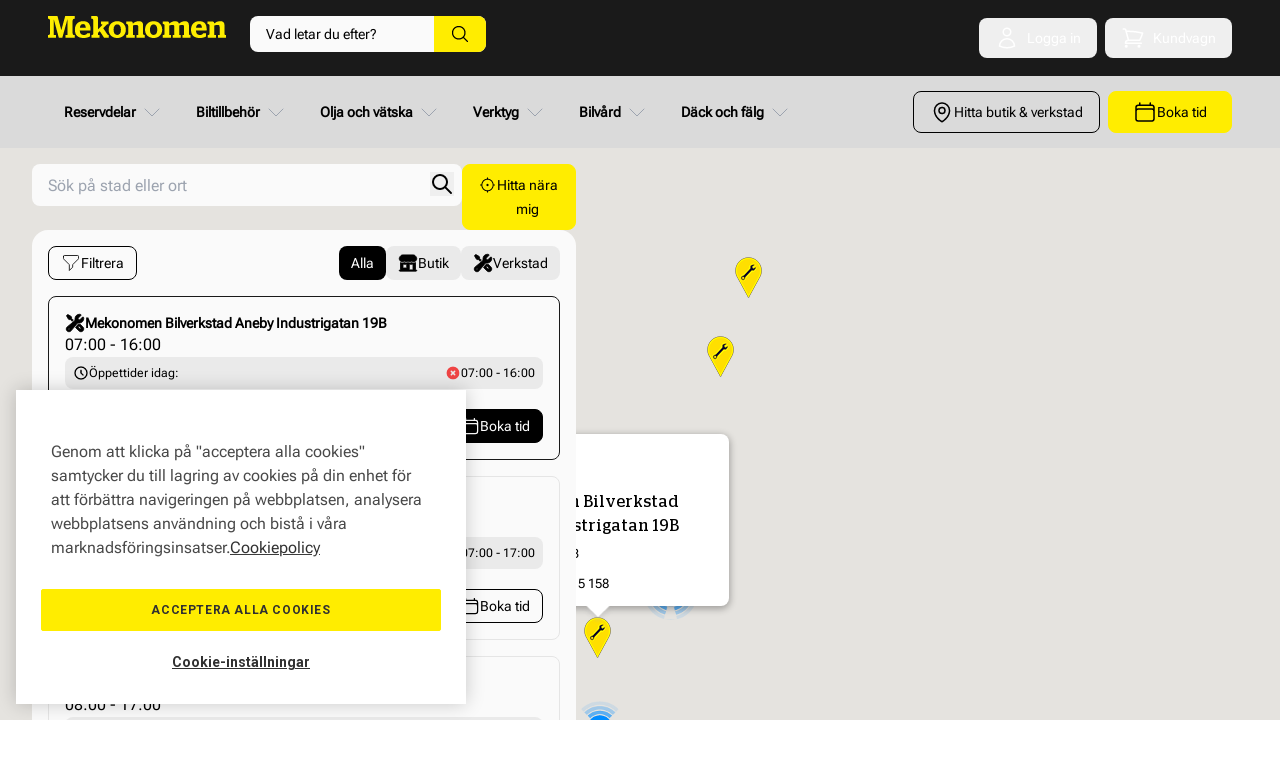

--- FILE ---
content_type: text/css
request_url: https://d3sjey3kqst1or.cloudfront.net/static/version1769173198/frontend/Mekonomen/default/sv_SE/css/styles.css
body_size: 32514
content:
/*! tailwindcss v3.4.3 | MIT License | https://tailwindcss.com*/*,:after,:before{box-sizing:border-box;border:0 solid #e5e7eb}:after,:before{--tw-content:""}:host,html{line-height:1.5;-webkit-text-size-adjust:100%;-moz-tab-size:4;tab-size:4;font-family:Roboto Flex,sans-serif;font-feature-settings:normal;font-variation-settings:normal;-webkit-tap-highlight-color:transparent}body{margin:0;line-height:inherit}hr{height:0;color:inherit;border-top-width:1px}abbr:where([title]){text-decoration:underline;-webkit-text-decoration:underline dotted;text-decoration:underline dotted}h1,h2,h3,h4,h5,h6{font-size:inherit;font-weight:inherit}a{color:inherit;text-decoration:inherit}b,strong{font-weight:bolder}code,kbd,pre,samp{font-family:ui-monospace,SFMono-Regular,Menlo,Monaco,Consolas,Liberation Mono,Courier New,monospace;font-feature-settings:normal;font-variation-settings:normal;font-size:1em}small{font-size:80%}sub,sup{font-size:75%;line-height:0;position:relative;vertical-align:initial}sub{bottom:-.25em}sup{top:-.5em}table{text-indent:0;border-color:inherit;border-collapse:collapse}button,input,optgroup,select,textarea{font-family:inherit;font-feature-settings:inherit;font-variation-settings:inherit;font-size:100%;font-weight:inherit;line-height:inherit;letter-spacing:inherit;color:inherit;margin:0;padding:0}button,select{text-transform:none}button,input:where([type=button]),input:where([type=reset]),input:where([type=submit]){-webkit-appearance:button;background-color:initial;background-image:none}:-moz-focusring{outline:auto}:-moz-ui-invalid{box-shadow:none}progress{vertical-align:initial}::-webkit-inner-spin-button,::-webkit-outer-spin-button{height:auto}[type=search]{-webkit-appearance:textfield;outline-offset:-2px}::-webkit-search-decoration{-webkit-appearance:none}::-webkit-file-upload-button{-webkit-appearance:button;font:inherit}summary{display:list-item}blockquote,dd,dl,figure,h1,h2,h3,h4,h5,h6,hr,p,pre{margin:0}fieldset{margin:0}fieldset,legend{padding:0}menu,ol,ul{list-style:none;margin:0;padding:0}dialog{padding:0}textarea{resize:vertical}input::-moz-placeholder,textarea::-moz-placeholder{opacity:1;color:#9ca3af}input::placeholder,textarea::placeholder{opacity:1;color:#9ca3af}[role=button],button{cursor:pointer}:disabled{cursor:default}audio,canvas,embed,iframe,img,object,svg,video{display:block;vertical-align:middle}img,video{max-width:100%;height:auto}[hidden]{display:none}*,::backdrop,:after,:before{--tw-border-spacing-x:0;--tw-border-spacing-y:0;--tw-translate-x:0;--tw-translate-y:0;--tw-rotate:0;--tw-skew-x:0;--tw-skew-y:0;--tw-scale-x:1;--tw-scale-y:1;--tw-pan-x: ;--tw-pan-y: ;--tw-pinch-zoom: ;--tw-scroll-snap-strictness:proximity;--tw-gradient-from-position: ;--tw-gradient-via-position: ;--tw-gradient-to-position: ;--tw-ordinal: ;--tw-slashed-zero: ;--tw-numeric-figure: ;--tw-numeric-spacing: ;--tw-numeric-fraction: ;--tw-ring-inset: ;--tw-ring-offset-width:0px;--tw-ring-offset-color:#fff;--tw-ring-color:#3b82f680;--tw-ring-offset-shadow:0 0 #0000;--tw-ring-shadow:0 0 #0000;--tw-shadow:0 0 #0000;--tw-shadow-colored:0 0 #0000;--tw-blur: ;--tw-brightness: ;--tw-contrast: ;--tw-grayscale: ;--tw-hue-rotate: ;--tw-invert: ;--tw-saturate: ;--tw-sepia: ;--tw-drop-shadow: ;--tw-backdrop-blur: ;--tw-backdrop-brightness: ;--tw-backdrop-contrast: ;--tw-backdrop-grayscale: ;--tw-backdrop-hue-rotate: ;--tw-backdrop-invert: ;--tw-backdrop-opacity: ;--tw-backdrop-saturate: ;--tw-backdrop-sepia: ;--tw-contain-size: ;--tw-contain-layout: ;--tw-contain-paint: ;--tw-contain-style: }.container{width:100%;margin-right:auto;margin-left:auto;padding-right:1rem;padding-left:1rem}@media (min-width:1248px){.container{max-width:1248px}}.category-text-boxes h2{font-weight:500;font-size:22px}@media (min-width:1024px){.category-text-boxes h2{font-size:26px;font-weight:500}}.btn{position:relative;display:inline-flex;align-items:center;justify-content:center;gap:.25rem;border-radius:.5rem;--tw-bg-opacity:1;background-color:rgb(25 25 25/var(--tw-bg-opacity));padding:.5rem 1rem;font-size:.875rem;line-height:1.25rem;font-weight:400;--tw-text-opacity:1;color:rgb(255 255 255/var(--tw-text-opacity));transition-property:color,background-color,border-color,text-decoration-color,fill,stroke;transition-timing-function:cubic-bezier(.4,0,.2,1);transition-duration:.3s}.btn svg{display:inline-flex}.btn span{vertical-align:middle}.btn:hover{--tw-bg-opacity:1;background-color:rgb(0 0 0/var(--tw-bg-opacity))}.btn:focus{outline:2px solid #0000;outline-offset:2px;--tw-ring-offset-shadow:var(--tw-ring-inset) 0 0 0 var(--tw-ring-offset-width) var(--tw-ring-offset-color);--tw-ring-shadow:var(--tw-ring-inset) 0 0 0 calc(4px + var(--tw-ring-offset-width)) var(--tw-ring-color);box-shadow:var(--tw-ring-offset-shadow),var(--tw-ring-shadow),var(--tw-shadow,0 0 #0000);--tw-ring-color:rgb(0 0 0/var(--tw-ring-opacity));--tw-ring-opacity:0.5}.btn[disabled]{pointer-events:none}.btn-primary{--tw-bg-opacity:1;background-color:rgb(255 237 0/var(--tw-bg-opacity));--tw-text-opacity:1;color:rgb(0 0 0/var(--tw-text-opacity))}.btn-primary:hover{--tw-bg-opacity:1;background-color:rgb(236 220 1/var(--tw-bg-opacity))}.btn-primary-outline{border-width:1px;border-color:rgb(255 237 0/var(--tw-border-opacity));--tw-border-opacity:1;--tw-bg-opacity:1;background-color:rgb(255 255 255/var(--tw-bg-opacity));--tw-text-opacity:1;color:rgb(0 0 0/var(--tw-text-opacity))}@supports (color:rgb(0 0 0/0)){.btn-primary-outline{border-color:rgb(83 83 83/var(--tw-border-opacity))}}.btn-primary-outline:hover{background-color:rgb(83 83 83/var(--tw-bg-opacity))}.btn-primary-outline:hover,.btn-secondary{--tw-bg-opacity:1;--tw-text-opacity:1;color:rgb(255 255 255/var(--tw-text-opacity))}.btn-secondary{background-color:rgb(0 0 0/var(--tw-bg-opacity))}.btn-secondary:hover{--tw-bg-opacity:1;background-color:rgb(83 83 83/var(--tw-bg-opacity))}.btn-secondary:focus{outline:2px solid #0000;outline-offset:2px;--tw-ring-offset-shadow:var(--tw-ring-inset) 0 0 0 var(--tw-ring-offset-width) var(--tw-ring-offset-color);--tw-ring-shadow:var(--tw-ring-inset) 0 0 0 calc(2px + var(--tw-ring-offset-width)) var(--tw-ring-color);box-shadow:var(--tw-ring-offset-shadow),var(--tw-ring-shadow),var(--tw-shadow,0 0 #0000);--tw-ring-color:rgb(0 0 0/var(--tw-ring-opacity));--tw-ring-opacity:0.5}.btn-secondary-outline{border-width:1px;--tw-border-opacity:1;border-color:rgb(83 83 83/var(--tw-border-opacity));--tw-bg-opacity:1;background-color:rgb(255 255 255/var(--tw-bg-opacity));--tw-text-opacity:1;color:rgb(0 0 0/var(--tw-text-opacity))}.btn-secondary-outline[disabled]{--tw-border-opacity:1;border-color:rgb(229 231 235/var(--tw-border-opacity));--tw-text-opacity:1;color:rgb(156 163 175/var(--tw-text-opacity))}.btn-secondary-outline:not([disabled]):hover{--tw-bg-opacity:1;background-color:rgb(0 0 0/var(--tw-bg-opacity));--tw-text-opacity:1;color:rgb(255 255 255/var(--tw-text-opacity))}.btn-secondary-outline:not([disabled]):focus{outline:2px solid #0000;outline-offset:2px;--tw-ring-offset-shadow:var(--tw-ring-inset) 0 0 0 var(--tw-ring-offset-width) var(--tw-ring-offset-color);--tw-ring-shadow:var(--tw-ring-inset) 0 0 0 calc(2px + var(--tw-ring-offset-width)) var(--tw-ring-color);box-shadow:var(--tw-ring-offset-shadow),var(--tw-ring-shadow),var(--tw-shadow,0 0 #0000);--tw-ring-color:rgb(0 0 0/var(--tw-ring-opacity));--tw-ring-opacity:0.5}.btn-black-outline{border-width:1px;--tw-border-opacity:1;border-color:rgb(0 0 0/var(--tw-border-opacity));background-color:initial;--tw-text-opacity:1;color:rgb(25 25 25/var(--tw-text-opacity))}.btn-black-outline[disabled]{--tw-border-opacity:1;border-color:rgb(229 231 235/var(--tw-border-opacity));--tw-text-opacity:1;color:rgb(156 163 175/var(--tw-text-opacity))}.btn-black-outline:not([disabled]):hover{--tw-border-opacity:1;border-color:rgb(0 0 0/var(--tw-border-opacity));--tw-text-opacity:1;color:rgb(255 255 255/var(--tw-text-opacity))}.btn-black-outline:not([disabled]):focus{outline:2px solid #0000;outline-offset:2px;--tw-ring-offset-shadow:var(--tw-ring-inset) 0 0 0 var(--tw-ring-offset-width) var(--tw-ring-offset-color);--tw-ring-shadow:var(--tw-ring-inset) 0 0 0 calc(2px + var(--tw-ring-offset-width)) var(--tw-ring-color);box-shadow:var(--tw-ring-offset-shadow),var(--tw-ring-shadow),var(--tw-shadow,0 0 #0000);--tw-ring-color:rgb(25 25 25/var(--tw-ring-opacity));--tw-ring-opacity:0.5}.mask-overflow{--tw-mask-dir:to right;--tw-mask-size:2rem;--tw-mask-color:0 0 0;--tw-mask-start:rgb(var(--tw-mask-color)/0%);--tw-mask-end:rgb(var(--tw-mask-color)/0%);--tw-mask:linear-gradient(var(--tw-mask-dir),var(--tw-mask-start),rgb(var(--tw-mask-color)) var(--tw-mask-size),rgb(var(--tw-mask-color)) calc(100% - var(--tw-mask-size)),var(--tw-mask-end));-webkit-mask-image:var(--tw-mask);mask-image:var(--tw-mask)}.mask-overflow-start{--tw-mask-end:rgb(var(--tw-mask-color))}.mask-overflow-end{--tw-mask-start:rgb(var(--tw-mask-color))}.m-icon{margin-right:.5rem;display:inline-block}.m-icon:after{margin-top:.25rem;display:block;height:2rem;width:2rem;background-size:contain;background-position:50%;background-repeat:no-repeat;--tw-content:"";content:var(--tw-content)}[data-content-type$=block] .m-icon p:last-child:after{margin-bottom:1rem;margin-top:0}.actions-toolbar .primary button{position:relative;display:inline-flex;align-items:center;justify-content:center;gap:.25rem;border-radius:.5rem;background-color:rgb(25 25 25/var(--tw-bg-opacity));padding:.5rem 1rem;font-size:.875rem;line-height:1.25rem;font-weight:400;color:rgb(255 255 255/var(--tw-text-opacity));transition-property:color,background-color,border-color,text-decoration-color,fill,stroke;transition-timing-function:cubic-bezier(.4,0,.2,1);transition-duration:.3s}.actions-toolbar .primary button svg{display:inline-flex}.actions-toolbar .primary button span{vertical-align:middle}.actions-toolbar .primary button:hover{background-color:rgb(0 0 0/var(--tw-bg-opacity))}.actions-toolbar .primary button:focus{outline:2px solid #0000;outline-offset:2px;--tw-ring-offset-shadow:var(--tw-ring-inset) 0 0 0 var(--tw-ring-offset-width) var(--tw-ring-offset-color);--tw-ring-shadow:var(--tw-ring-inset) 0 0 0 calc(4px + var(--tw-ring-offset-width)) var(--tw-ring-color);box-shadow:var(--tw-ring-offset-shadow),var(--tw-ring-shadow),var(--tw-shadow,0 0 #0000);--tw-ring-color:rgb(0 0 0/var(--tw-ring-opacity));--tw-ring-opacity:0.5}.actions-toolbar .primary button[disabled]{pointer-events:none}.actions-toolbar .primary button{--tw-bg-opacity:1;background-color:rgb(255 237 0/var(--tw-bg-opacity));--tw-text-opacity:1;color:rgb(0 0 0/var(--tw-text-opacity))}.actions-toolbar .primary button:hover{--tw-bg-opacity:1;background-color:rgb(236 220 1/var(--tw-bg-opacity))}#html-body.cms-page-view .cms-appointment-block .actions-toolbar .primary button{margin-top:auto}.after-content:after,.before-content:before{content:""}.scrollbar-hidden{-ms-overflow-style:none;scrollbar-width:none}.scrollbar-hidden::-webkit-scrollbar{display:none}.mekonomen-loader{background-image:url("data:image/svg+xml;charset=utf-8,%3Csvg xmlns='http://www.w3.org/2000/svg' xml:space='preserve' width='32' height='32' viewBox='0 0 100 100'%3E%3Cpath fill='%23535353' d='M73 50c0-12.7-10.3-23-23-23S27 37.3 27 50m3.9 0c0-10.5 8.5-19.1 19.1-19.1S69.1 39.5 69.1 50'%3E%3CanimateTransform attributeName='transform' attributeType='XML' dur='1s' from='0 50 50' repeatCount='indefinite' to='360 50 50' type='rotate'/%3E%3C/path%3E%3C/svg%3E");background-position:50%;background-repeat:no-repeat;background-size:100px}#html-body #category-view-container .category-description{font-size:.875rem;line-height:1.25rem;--tw-text-opacity:1;color:rgb(83 83 83/var(--tw-text-opacity))}#html-body #category-view-container .page-title{font-size:1.5rem;line-height:2rem}@media (min-width:768px){#html-body #category-view-container .page-title{font-size:3rem;line-height:1}}.category-description{text-align:justify}.category-description [data-content-type=row][data-appearance=contained],.category-description [data-content-type=row][data-appearance=contained]>div{padding-left:0;padding-right:0}.toolbar-products .modes-mode{height:1.5rem;width:1.5rem}.toolbar-products .modes-mode span{position:absolute;width:1px;height:1px;padding:0;margin:-1px;overflow:hidden;clip:rect(0,0,0,0);white-space:nowrap;border-width:0}.toolbar-products .modes-mode.mode-grid{background-image:url('data:image/svg+xml;utf8,<svg xmlns="http://www.w3.org/2000/svg" fill="none" viewBox="0 0 24 24" stroke="currentColor"><path stroke-linecap="round" stroke-linejoin="round" stroke-width="2" d="M4 6a2 2 0 012-2h2a2 2 0 012 2v2a2 2 0 01-2 2H6a2 2 0 01-2-2V6zM14 6a2 2 0 012-2h2a2 2 0 012 2v2a2 2 0 01-2 2h-2a2 2 0 01-2-2V6zM4 16a2 2 0 012-2h2a2 2 0 012 2v2a2 2 0 01-2 2H6a2 2 0 01-2-2v-2zM14 16a2 2 0 012-2h2a2 2 0 012 2v2a2 2 0 01-2 2h-2a2 2 0 01-2-2v-2z" /></svg>')}.toolbar-products .modes-mode.mode-list{background-image:url('data:image/svg+xml;utf8,<svg xmlns="http://www.w3.org/2000/svg" fill="none" viewBox="0 0 24 24" stroke="currentColor"> <path stroke-linecap="round" stroke-linejoin="round" stroke-width="2" d="M4 6h16M4 10h16M4 14h16M4 18h16" /></svg>')}.price-including-tax+.price-excluding-tax{font-size:.875rem;line-height:1.25rem}.price-including-tax+.price-excluding-tax:before{content:attr(data-label) ": "}.price-excluding-tax,.price-including-tax{white-space:nowrap}.price-excluding-tax .price,.price-including-tax .price{font-weight:600;line-height:1.625}.price-excluding-tax{display:block}[data-content-type$=block] .price-excluding-tax p:last-child{margin-bottom:1rem;margin-top:0}.price-container.price-tier_price{display:flex;gap:.25rem}.price-container.price-tier_price>.price-including-tax+.price-excluding-tax:before{content:"(" attr(data-label) ": "}.price-container.price-tier_price>.price-including-tax+.price-excluding-tax:after{content:")"}.product-price{display:flex;gap:.25rem}.product-price .price-label{position:absolute;width:1px;height:1px;padding:0;margin:-1px;overflow:hidden;clip:rect(0,0,0,0);white-space:nowrap;border-width:0}.product-price .price{font-weight:600;--tw-text-opacity:1;color:rgb(243 45 68/var(--tw-text-opacity))}.product-price .old-price .price{font-weight:400;--tw-text-opacity:1;color:rgb(107 114 128/var(--tw-text-opacity));text-decoration-line:line-through}.product-price-lg{align-items:flex-end}.product-price-lg .price{font-size:1.5rem;line-height:2rem}.product-price-lg .old-price .price{font-size:1rem;line-height:1.5rem}.product-price .price-to{display:none}@media (max-width:768px){.cart-view .cart-item{display:grid;grid-template-columns:repeat(2,minmax(0,1fr))}.cart-view .cart-item .product-actions{position:absolute;left:1rem;bottom:.5rem;width:calc(100% - 2rem)}}@media (max-width:1024px){.checkout-klarna-index .columns{padding-left:0;padding-right:0}}.checkout-klarna-index .footer.content,.checkout-klarna-index .footer.copyright{--tw-bg-opacity:1;background-color:rgb(0 0 0/var(--tw-bg-opacity))}.checkout-klarna-index .footer.copyright{margin-top:2rem;border-width:0}.checkout-klarna-index .footer.copyright .copyright-inner{width:100%;margin-right:auto;margin-left:auto}@media (min-width:1248px){.checkout-klarna-index .footer.copyright .copyright-inner{max-width:1248px}}.checkout-klarna-index .footer.copyright .copyright-inner{padding-left:1rem;padding-right:1rem}@media not all and (min-width:640px){.checkout-klarna-index .footer.copyright .copyright-inner{max-width:100%}}.form-email,.form-input,.form-multiselect,.form-select,.form-textarea{width:100%;border-radius:.5rem;border-width:0;--tw-bg-opacity:1;background-color:rgb(234 234 234/var(--tw-bg-opacity));padding:.5rem 1rem;font-size:.875rem;line-height:1.25rem;font-weight:400;--tw-text-opacity:1;color:rgb(0 0 0/var(--tw-text-opacity));outline:2px solid #0000;outline-offset:2px}.form-email::-moz-placeholder,.form-input::-moz-placeholder,.form-multiselect::-moz-placeholder,.form-select::-moz-placeholder,.form-textarea::-moz-placeholder{--tw-text-opacity:1;color:rgb(48 48 48/var(--tw-text-opacity))}.form-email::placeholder,.form-input::placeholder,.form-multiselect::placeholder,.form-select::placeholder,.form-textarea::placeholder{--tw-text-opacity:1;color:rgb(48 48 48/var(--tw-text-opacity))}.form-email:focus,.form-input:focus,.form-multiselect:focus,.form-select:focus,.form-textarea:focus{--tw-ring-offset-shadow:var(--tw-ring-inset) 0 0 0 var(--tw-ring-offset-width) var(--tw-ring-offset-color);--tw-ring-shadow:var(--tw-ring-inset) 0 0 0 calc(1px + var(--tw-ring-offset-width)) var(--tw-ring-color);box-shadow:var(--tw-ring-offset-shadow),var(--tw-ring-shadow),var(--tw-shadow,0 0 #0000);--tw-ring-opacity:1;--tw-ring-color:rgb(0 0 0/var(--tw-ring-opacity))}.form-select{-webkit-appearance:none;-moz-appearance:none;appearance:none;background-position:right .5rem center;background-repeat:no-repeat;padding-right:2rem;background-image:url("data:image/svg+xml;charset=utf-8,%3Csvg xmlns='http://www.w3.org/2000/svg' width='24' height='24' fill='none'%3E%3Cpath fill='%23000' fill-rule='evenodd' d='M12.53 16.28a.75.75 0 0 1-1.06 0l-7.5-7.5a.75.75 0 0 1 1.06-1.06L12 14.69l6.97-6.97a.75.75 0 1 1 1.06 1.06l-7.5 7.5Z' clip-rule='evenodd'/%3E%3C/svg%3E")}.form-label{margin-bottom:.25rem;font-size:.75rem;line-height:1rem;--tw-text-opacity:1;color:rgb(148 163 184/var(--tw-text-opacity))}.checkbox-toggle~.option-selected{display:none}.checkbox-toggle:checked{--tw-bg-opacity:1;background-color:rgb(78 195 97/var(--tw-bg-opacity))}.checkbox-toggle:checked~.option-selected{display:initial}.checkbox-toggle:checked~.option-not-selected{display:none}.checkbox-toggle:checked~span:last-child{--tw-translate-x:2rem}.checkbox-toggle:checked~span:last-child.toggle-wide{--tw-translate-x:5rem}.checkbox-toggle .option-selected{display:none}[type=checkbox]:not(.checkbox-toggle):not(.checkbox-bundle-option){height:1rem;width:1rem;-webkit-appearance:none;-moz-appearance:none;appearance:none;border-radius:.1875rem;border-width:1px;--tw-border-opacity:1;border-color:rgb(156 163 175/var(--tw-border-opacity))}[type=checkbox]:not(.checkbox-toggle):not(.checkbox-bundle-option):checked{--tw-border-opacity:1;border-color:rgb(0 0 0/var(--tw-border-opacity));--tw-bg-opacity:1;background-color:rgb(0 0 0/var(--tw-bg-opacity));background-position:50%;background-repeat:no-repeat;background-image:url("data:image/svg+xml;charset=utf-8,%3Csvg xmlns='http://www.w3.org/2000/svg' width='12' height='12' fill='none' viewBox='0 0 16 16'%3E%3Cpath fill='%23FFF' d='m14.53 5.03-8 8a.751.751 0 0 1-1.062 0l-3.5-3.5a.751.751 0 1 1 1.063-1.062L6 11.438l7.47-7.469a.751.751 0 0 1 1.062 1.063l-.001-.002Z'/%3E%3C/svg%3E")}.checkbox-bundle-option:checked:before{background-image:url("data:image/svg+xml;charset=utf-8,%3Csvg xmlns='http://www.w3.org/2000/svg' width='12' height='12' fill='none' viewBox='0 0 16 16'%3E%3Cpath fill='%2384CC16' d='m14.53 5.03-8 8a.751.751 0 0 1-1.062 0l-3.5-3.5a.751.751 0 1 1 1.063-1.062L6 11.438l7.47-7.469a.751.751 0 0 1 1.062 1.063l-.001-.002Z'/%3E%3C/svg%3E")}[type=number]::-webkit-inner-spin-button,[type=number]::-webkit-outer-spin-button{-webkit-appearance:none;appearance:none}[type=number][type=number]{-moz-appearance:textfield}.input-search::-ms-clear,.input-search::-ms-reveal{display:none;width:0;height:0}.input-search::-webkit-search-cancel-button,.input-search::-webkit-search-decoration,.input-search::-webkit-search-results-button,.input-search::-webkit-search-results-decoration{display:none}.form-small-label .field-reserved .label{font-size:.875rem;line-height:1.25rem;--tw-text-opacity:1;color:rgb(148 163 184/var(--tw-text-opacity))}.page.messages{position:sticky;top:4rem;z-index:10}@media (min-width:1024px){.page.messages{top:8.375rem}}.page.messages .messages section#messages{width:100%;padding-right:1rem;padding-left:1rem}@media (min-width:1248px){.page.messages .messages section#messages{max-width:1248px}}.page.messages .messages section#messages{margin-left:auto;margin-right:auto;padding:.75rem 1rem}@media not all and (min-width:640px){.page.messages .messages section#messages{max-width:100%}}.message{margin-bottom:.5rem;display:flex;width:100%;align-items:center;justify-content:space-between;border-radius:.25rem;--tw-bg-opacity:1;background-color:rgb(243 244 246/var(--tw-bg-opacity));padding:.5rem .5rem .5rem 1.25rem;font-weight:600;--tw-text-opacity:1;color:rgb(0 0 0/var(--tw-text-opacity));--tw-shadow:0 1px 3px 0 #0000001a,0 1px 2px -1px #0000001a;--tw-shadow-colored:0 1px 3px 0 var(--tw-shadow-color),0 1px 2px -1px var(--tw-shadow-color);box-shadow:var(--tw-ring-offset-shadow,0 0 #0000),var(--tw-ring-shadow,0 0 #0000),var(--tw-shadow)}.message.error{border-width:2px;border-color:rgb(239 68 68/var(--tw-border-opacity));background-color:rgb(254 242 242/var(--tw-bg-opacity))}.message.error,.message.success{--tw-border-opacity:1;--tw-bg-opacity:1}.message.success{border-width:2px;border-color:rgb(16 185 129/var(--tw-border-opacity));background-color:rgb(236 253 245/var(--tw-bg-opacity))}.message.info,.message.notice{border-width:2px;--tw-border-opacity:1;border-color:rgb(59 130 246/var(--tw-border-opacity));--tw-bg-opacity:1;background-color:rgb(239 246 255/var(--tw-bg-opacity))}.message.warning{border-width:2px;--tw-border-opacity:1;border-color:rgb(245 158 11/var(--tw-border-opacity));--tw-bg-opacity:1;background-color:rgb(255 251 235/var(--tw-bg-opacity))}.message a{text-decoration-line:underline}.product-item .price-container{display:block}[data-content-type$=block] .product-item .price-container p:last-child{margin-bottom:1rem;margin-top:0}.product-item .price-container .price{font-size:1.125rem;line-height:1.75rem;font-weight:600}.product-item .price-container .price-label{font-size:.875rem;line-height:1.25rem}.product-item .special-price .price-container .price-label{position:absolute;width:1px;height:1px;padding:0;margin:-1px;overflow:hidden;clip:rect(0,0,0,0);white-space:nowrap;border-width:0}.product-item .old-price .price-container{--tw-text-opacity:1;color:rgb(107 114 128/var(--tw-text-opacity))}.product-item .old-price .price-container .price{font-size:1rem;line-height:1.5rem;font-weight:400}@media not all and (min-width:768px){.algolia-instant-results-wrapper{overflow-x:hidden}}main.al-product-listing{min-height:100vh}main.al-product-listing .product-holder{position:relative;margin-top:0;margin-bottom:0;display:flex;width:100%;justify-content:center}main.al-product-listing .product-holder>*{display:none}@media not all and (min-width:768px){main.al-product-listing .algolia-instant-results-wrapper{max-width:100%;overflow-x:hidden}}#algolia_instant_selector .ais-SortBy .ais-SortBy-select{border-radius:.5rem;--tw-bg-opacity:1;background-color:rgb(255 255 255/var(--tw-bg-opacity))}@media (min-width:1024px){.page-product-bundle .info-column{position:static}}.page-product-bundle .product-info-wrapper{max-height:100%!important}.page-product-bundle .price-final_price .price-from .price-container,.page-product-bundle .price-final_price .price-to .price-container{margin-bottom:1rem;display:block;--tw-text-opacity:1;color:rgb(55 65 81/var(--tw-text-opacity))}[data-content-type$=block] .page-product-bundle .price-final_price .price-from .price-container p:last-child,[data-content-type$=block] .page-product-bundle .price-final_price .price-to .price-container p:last-child{margin-bottom:1rem;margin-top:0}.page-product-bundle .price-final_price .price-from .price-container .price-label,.page-product-bundle .price-final_price .price-to .price-container .price-label{display:block;font-size:1.125rem;line-height:1.75rem;font-weight:500}[data-content-type$=block] .page-product-bundle .price-final_price .price-from .price-container .price-label p:last-child,[data-content-type$=block] .page-product-bundle .price-final_price .price-to .price-container .price-label p:last-child{margin-bottom:1rem;margin-top:0}.page-product-bundle .price-final_price .price-from .price-container .price,.page-product-bundle .price-final_price .price-to .price-container .price{font-size:1.5rem;line-height:2rem;font-weight:600;line-height:1.25;--tw-text-opacity:1;color:rgb(31 41 55/var(--tw-text-opacity))}.page-product-bundle .price-final_price .price-from .price-including-tax+.price-excluding-tax,.page-product-bundle .price-final_price .price-to .price-including-tax+.price-excluding-tax{margin-top:.25rem}.page-product-bundle .price-final_price .price-from .price-including-tax+.price-excluding-tax .price,.page-product-bundle .price-final_price .price-to .price-including-tax+.price-excluding-tax .price{font-size:1rem;line-height:1.5rem}.page-product-bundle .price-final_price .price-from .old-price .price-container .price,.page-product-bundle .price-final_price .price-from .old-price .price-container .price-label,.page-product-bundle .price-final_price .price-to .old-price .price-container .price,.page-product-bundle .price-final_price .price-to .old-price .price-container .price-label{display:inline;font-size:1rem;line-height:1.5rem;font-weight:400;--tw-text-opacity:1;color:rgb(107 114 128/var(--tw-text-opacity))}.product-overview-list{margin-top:.5rem;margin-bottom:.5rem;border-radius:.5rem;--tw-bg-opacity:1;background-color:rgb(255 255 255/var(--tw-bg-opacity));padding:1rem;font-size:.875rem;line-height:1.25rem;--tw-shadow:0 1px 2px 0 #0000000d;--tw-shadow-colored:0 1px 2px 0 var(--tw-shadow-color);box-shadow:var(--tw-ring-offset-shadow,0 0 #0000),var(--tw-ring-shadow,0 0 #0000),var(--tw-shadow)}@media (min-width:1024px){.product-overview-list{--tw-bg-opacity:1;background-color:rgb(250 250 250/var(--tw-bg-opacity))}}.product-overview-list ul{display:flex;flex-direction:column;gap:.5rem}.product-overview-list ul li{position:relative;padding-left:1.75rem}.product-overview-list ul li:before{position:absolute;top:0;left:0;display:block;height:1.25rem;width:1.25rem;--tw-content:"";content:var(--tw-content)}[data-content-type$=block] .product-overview-list ul li p:last-child:before{margin-bottom:1rem;margin-top:0}.product-overview-list ul li:before{background-image:url("data:image/svg+xml;charset=utf-8,%3Csvg xmlns='http://www.w3.org/2000/svg' width='20' height='20' fill='none'%3E%3Cpath fill='%23FFED00' fill-rule='evenodd' d='M16.707 5.293a1 1 0 0 1 0 1.414l-8 8a1 1 0 0 1-1.414 0l-4-4a1 1 0 0 1 1.414-1.414L8 12.586l7.293-7.293a1 1 0 0 1 1.414 0Z' clip-rule='evenodd'/%3E%3C/svg%3E")}.product-overview-list a,.product-overview-list ul li a{--tw-text-opacity:1;color:rgb(153 153 153/var(--tw-text-opacity))}.product-overview-list a:hover{text-decoration-line:underline}.product-overview-list:not(.show-all) ul li:not(:nth-child(-n+4)){display:none}.product-specifications-list-item:nth-child(2n){--tw-bg-opacity:1;background-color:rgb(243 244 246/var(--tw-bg-opacity))}@media (min-width:1280px){.product-specifications-list-item:nth-child(2n){--tw-bg-opacity:1;background-color:rgb(255 255 255/var(--tw-bg-opacity))}.product-specifications-list-item:nth-child(4n - 1),.product-specifications-list-item:nth-child(4n){--tw-bg-opacity:1;background-color:rgb(243 244 246/var(--tw-bg-opacity))}.product-specifications-list-item:nth-child(2n+2),.product-specifications-list-item:nth-child(4n){border-left-width:1px;--tw-border-opacity:1;border-color:rgb(229 231 235/var(--tw-border-opacity))}}.product-highlights ul{list-style-type:disc;padding-left:1.25rem}.m360-hint,button.m360-icon-fullscreen-open{display:none}.MagicToolboxContainer{position:relative}.backdrop{position:fixed;inset:0;display:flex;background-color:rgb(0 0 0/var(--tw-bg-opacity));--tw-bg-opacity:0.25}.snap{scroll-snap-type:x mandatory;-ms-overflow-style:none;scroll-behavior:smooth;scrollbar-width:none}.snap::-webkit-scrollbar{display:none}.snap>div{scroll-snap-align:start}.amsl-social-wrapper{margin-left:-3rem!important;margin-right:-3rem!important}.customer-account-create .amsl-social-wrapper,.customer-account-login .amsl-social-wrapper{padding-left:1rem!important;padding-right:1rem!important}.customer-account-create .amsl-cart-page,.customer-account-create .amsl-login-page,.customer-account-create .amsl-registration-page,.customer-account-login .amsl-cart-page,.customer-account-login .amsl-login-page,.customer-account-login .amsl-registration-page{border-radius:1rem!important}.customer-account-create .amsl-cart-page>.amsl-social-wrapper,.customer-account-create .amsl-login-page>.amsl-social-wrapper,.customer-account-create .amsl-registration-page>.amsl-social-wrapper,.customer-account-login .amsl-cart-page>.amsl-social-wrapper,.customer-account-login .amsl-login-page>.amsl-social-wrapper,.customer-account-login .amsl-registration-page>.amsl-social-wrapper{flex-direction:column!important;row-gap:1rem!important}@media (max-width:639px){.customer-account-create .amsl-cart-page>.amsl-social-wrapper .amsl-title,.customer-account-create .amsl-login-page>.amsl-social-wrapper .amsl-title,.customer-account-create .amsl-registration-page>.amsl-social-wrapper .amsl-title,.customer-account-login .amsl-cart-page>.amsl-social-wrapper .amsl-title,.customer-account-login .amsl-login-page>.amsl-social-wrapper .amsl-title,.customer-account-login .amsl-registration-page>.amsl-social-wrapper .amsl-title{min-width:-moz-min-content!important;min-width:min-content!important;text-align:center}}body{overflow-y:scroll}.clearfix:after{content:"";display:block;clear:both}.columns{width:100%;margin-right:auto;margin-left:auto}@media (min-width:1248px){.columns{max-width:1248px}}.columns{display:grid;grid-template-columns:repeat(1,minmax(0,1fr));-moz-column-gap:2rem;column-gap:2rem;row-gap:1rem;padding-left:1rem;padding-right:1rem}@media not all and (min-width:640px){.columns{max-width:100%}}.columns{grid-template-rows:auto minmax(0,1fr)}.columns .main{order:2}.columns .sidebar{order:3}.product-main-full-width .columns{max-width:none}.page-main-full-width .columns{max-width:none;padding-left:0;padding-right:0}.page-with-filter .columns .sidebar-main{order:1}@media (min-width:640px){.page-layout-2columns-left .columns,.page-layout-2columns-right .columns,.page-layout-3columns .columns{grid-template-columns:repeat(2,minmax(0,1fr))}.page-layout-2columns-left .columns .main,.page-layout-2columns-right .columns .main,.page-layout-3columns .columns .main{grid-column:span 2/span 2}.page-layout-2columns-left .columns .sidebar,.page-layout-2columns-right .columns .sidebar,.page-layout-3columns .columns .sidebar{order:3}.page-with-filter .columns .sidebar-main{order:1;grid-column:span 2/span 2}}@media (min-width:768px){.page-layout-2columns-left .columns,.page-layout-2columns-right .columns,.page-layout-3columns .columns{grid-template-columns:repeat(3,minmax(0,1fr))}.page-layout-2columns-left .columns .main,.page-layout-2columns-right .columns .main,.page-layout-3columns .columns .main{grid-row:span 2/span 2}.page-layout-2columns-left .columns .sidebar,.page-layout-2columns-right .columns .sidebar,.page-layout-3columns .columns .sidebar{grid-column:span 1/span 1}.page-layout-2columns-left .columns .main,.page-layout-3columns .columns .main{grid-column-start:2!important}.page-layout-2columns-left .columns .sidebar,.page-layout-3columns .columns .sidebar{order:1}.page-layout-2columns-left .columns .sidebar~.sidebar-additional,.page-layout-2columns-right .sidebar-main,.page-layout-2columns-right.page-with-filter .sidebar-main,.page-layout-3columns .columns .sidebar~.sidebar-additional{order:3}}@media (min-width:1024px){.page-layout-2columns-left .columns,.page-layout-2columns-right .columns,.page-layout-3columns .columns{grid-template-columns:repeat(4,minmax(0,1fr))}.page-layout-2columns-left .columns .main,.page-layout-2columns-right .columns .main{grid-column:span 3/span 3}.page-layout-3columns .columns .sidebar-additional{grid-column-start:4}}.product-image-container{width:100%!important}.product-image-container img{width:100%}.account .columns{-moz-column-gap:0;column-gap:0}.account .columns .main{padding-bottom:2rem}.account .columns .sidebar-main{order:1;grid-column:span 2/span 2}@media (min-width:768px){.account .columns{-moz-column-gap:2rem;column-gap:2rem}.account .columns .sidebar-main{grid-column:span 1/span 1}}.container{padding-left:1rem;padding-right:1rem}@media not all and (min-width:640px){.container{max-width:100%}}.btn-is-loading>:not(.loader){visibility:hidden}.brandlink{--tw-text-opacity:1;color:rgb(153 153 153/var(--tw-text-opacity));text-decoration-line:underline}body{--tw-bg-opacity:1;background-color:rgb(255 255 255/var(--tw-bg-opacity))}#cart-drawer{--tw-text-opacity:1;color:rgb(0 0 0/var(--tw-text-opacity))}[x-cloak]{display:none!important}.input{margin-right:.5rem;width:auto;border-radius:.25rem;border-width:1px;padding:.5rem 1rem;font-size:1rem;line-height:1.5rem}@media (min-width:768px){.input{margin-right:1rem}}@media (min-width:1024px){.input{margin-right:0}}@media (min-width:1280px){.input{margin-right:1rem}}.input-light{--tw-border-opacity:1;border-color:rgb(156 163 175/var(--tw-border-opacity));--tw-bg-opacity:1;background-color:rgb(255 255 255/var(--tw-bg-opacity))}.input-light:focus{--tw-border-opacity:1;border-color:rgb(255 237 0/var(--tw-border-opacity));outline:2px solid #0000;outline-offset:2px}.card{border-radius:.125rem;--tw-bg-opacity:1;background-color:rgb(255 255 255/var(--tw-bg-opacity));padding:1rem;--tw-shadow:0 1px 3px 0 #0000001a,0 1px 2px -1px #0000001a;--tw-shadow-colored:0 1px 3px 0 var(--tw-shadow-color),0 1px 2px -1px var(--tw-shadow-color);box-shadow:var(--tw-ring-offset-shadow,0 0 #0000),var(--tw-ring-shadow,0 0 #0000),var(--tw-shadow)}.card-interactive:hover{--tw-bg-opacity:1;background-color:rgb(250 250 250/var(--tw-bg-opacity))}.no-scrollbar::-webkit-scrollbar{display:none}.no-scrollbar{-ms-overflow-style:none;scrollbar-width:none}.thin-scrollbar{scrollbar-width:thin;scrollbar-color:#00000059 #0000}.thin-scrollbar::-webkit-scrollbar{height:.5rem;width:.5rem}.thin-scrollbar::-webkit-scrollbar-track{background-color:initial}.thin-scrollbar::-webkit-scrollbar-thumb{border-radius:9999px;border-width:2px;--tw-border-opacity:1;border-color:#0000;background-clip:padding-box}.thin-scrollbar::-webkit-scrollbar-corner{background-color:initial}.thin-scrollbar::-webkit-scrollbar-button{display:none;height:0;width:0}.pages .pages-items{gap:1rem;--tw-shadow:0 0 #0000;--tw-shadow-colored:0 0 #0000;box-shadow:var(--tw-ring-offset-shadow,0 0 #0000),var(--tw-ring-shadow,0 0 #0000),var(--tw-shadow)}.pages .pages-items .item a{display:flex;height:2rem;width:2rem;align-items:center;justify-content:center;border-radius:.5rem;--tw-border-opacity:1;border-color:rgb(0 0 0/var(--tw-border-opacity));padding:0;font-size:.875rem;line-height:2rem;--tw-text-opacity:1;color:rgb(0 0 0/var(--tw-text-opacity));transition-property:all;transition-timing-function:cubic-bezier(.4,0,.2,1);transition-duration:.15s}.pages .pages-items .item a:hover,.pages .pages-items .item a[aria-current=page]{--tw-bg-opacity:1;background-color:rgb(0 0 0/var(--tw-bg-opacity));--tw-text-opacity:1;color:rgb(255 255 255/var(--tw-text-opacity))}.pages .pages-items .item.pages-item-next a,.pages .pages-items .item.pages-item-previous a{border-width:0;--tw-shadow:0 0 #0000;--tw-shadow-colored:0 0 #0000;box-shadow:var(--tw-ring-offset-shadow,0 0 #0000),var(--tw-ring-shadow,0 0 #0000),var(--tw-shadow)}.duration-200{transition-duration:.2s}.ease-in{transition-timing-function:cubic-bezier(.4,0,1,1)}.ease-out{transition-timing-function:cubic-bezier(0,0,.2,1)}.transition{transition:transform .25s ease,color .25s ease}.transform-180{transform:rotate(-180deg)}@font-face{font-family:Roboto Flex;src:url(../fonts/RobotoFlex.ttf) format("truetype");font-style:normal;font-display:swap}@font-face{font-family:stag;src:url(../fonts/StagLight.woff2) format("woff2");font-weight:100;font-style:normal;font-display:swap}@font-face{font-family:stag;src:url(../fonts/StagThin.woff2) format("woff2");font-weight:300;font-style:normal;font-display:swap}@font-face{font-family:stag;src:url(../fonts/StagBook.woff2) format("woff2");font-weight:400;font-style:normal;font-display:swap}@font-face{font-family:stag;src:url(../fonts/StagMedium.woff2) format("woff2");font-weight:500;font-style:normal;font-display:swap}@font-face{font-family:stag;src:url(../fonts/Stag-Semibold.woff2) format("woff2");font-weight:600;font-style:normal;font-display:swap}@font-face{font-family:stag;src:url(../fonts/StagBold.woff2) format("woff2");font-weight:700;font-style:normal;font-display:swap}@font-face{font-family:stag;src:url(../fonts/StagBlack.woff2) format("woff2");font-weight:900;font-style:normal;font-display:swap}@font-face{font-family:mekonomen;src:url(../fonts/mekonomen.woff2) format("woff2");font-style:normal;font-display:swap}html{-webkit-font-smoothing:antialiased;-moz-osx-font-smoothing:grayscale}body{font-size:1rem;line-height:1.5rem;line-height:1.5;letter-spacing:0;--tw-text-opacity:1;color:rgb(0 0 0/var(--tw-text-opacity))}.checbox-list{display:flex;flex-direction:column;gap:.5rem}.checbox-list li{position:relative;padding-left:1.75rem}.checbox-list li:before{position:absolute;top:0;left:0;display:block;height:1.25rem;width:1.25rem;--tw-content:"";content:var(--tw-content)}[data-content-type$=block] .checbox-list li p:last-child:before{margin-bottom:1rem;margin-top:0}.checbox-list li:before{background-image:url("data:image/svg+xml;charset=utf-8,%3Csvg xmlns='http://www.w3.org/2000/svg' width='20' height='20' fill='none'%3E%3Cpath fill='%23FFED00' fill-rule='evenodd' d='M16.707 5.293a1 1 0 0 1 0 1.414l-8 8a1 1 0 0 1-1.414 0l-4-4a1 1 0 0 1 1.414-1.414L8 12.586l7.293-7.293a1 1 0 0 1 1.414 0Z' clip-rule='evenodd'/%3E%3C/svg%3E")}.checbox-list li a{--tw-text-opacity:1;color:rgb(153 153 153/var(--tw-text-opacity))}[data-content-type=row]{box-sizing:border-box}[data-content-type=row]>div{margin-bottom:.625rem;padding:.625rem}[data-content-type=row][data-appearance=contained]{width:100%}@media (min-width:1248px){[data-content-type=row][data-appearance=contained]{max-width:1248px}}[data-content-type=row][data-appearance=contained]{padding-left:1rem;padding-right:1rem}@media not all and (min-width:640px){[data-content-type=row][data-appearance=contained]{max-width:100%}}[data-content-type=row][data-appearance=contained]{margin-left:auto;margin-right:auto;box-sizing:border-box}[data-content-type=row][data-appearance=contained] [data-element=inner]{box-sizing:border-box;background-attachment:scroll!important}[data-content-type=row][data-appearance=full-bleed],[data-content-type=row][data-appearance=full-width]{background-attachment:scroll!important}[data-content-type=row][data-appearance=full-width]>.row-full-width-inner{padding:0!important}[data-content-type=row][data-appearance=full-width]>.row-full-width-inner [class*="my-6 lg:my-8"]{margin-top:0}[data-content-type=row][data-appearance=full-width]>.row-full-width-inner [class*="my-6 lg:my-8"] .js_slide img{object-position:0 15%}[data-content-type=column-group],[data-content-type=column-line]{flex-wrap:wrap}@media (min-width:768px){[data-content-type=column-group],[data-content-type=column-line]{flex-wrap:nowrap}}[data-content-type=column]{box-sizing:border-box;width:100%;max-width:100%;background-attachment:scroll!important;flex-basis:100%}@media (min-width:768px){[data-content-type=column]{flex-basis:auto}}[data-content-type=tabs] .tabs-navigation{margin-bottom:-1px;display:block;padding:0;--tw-shadow:0 1px 3px 0 #0000001a,0 1px 2px -1px #0000001a;--tw-shadow-colored:0 1px 3px 0 var(--tw-shadow-color),0 1px 2px -1px var(--tw-shadow-color);box-shadow:var(--tw-ring-offset-shadow,0 0 #0000),var(--tw-ring-shadow,0 0 #0000),var(--tw-shadow)}[data-content-type$=block] [data-content-type=tabs] .tabs-navigation p:last-child{margin-bottom:1rem;margin-top:0}[data-content-type=tabs] .tabs-navigation li.tab-header{position:relative;margin:0 0 0 -1px;display:inline-block;max-width:100%;overflow-wrap:break-word;border-bottom-left-radius:0;border-bottom-right-radius:0;border-width:1px 1px 0;border-style:solid;--tw-border-opacity:1;border-color:rgb(209 213 219/var(--tw-border-opacity));--tw-bg-opacity:1;background-color:rgb(243 244 246/var(--tw-bg-opacity))}[data-content-type=tabs] .tabs-navigation li.tab-header:first-child{margin-left:0}[data-content-type=tabs] .tabs-navigation li.tab-header.active{z-index:20;--tw-bg-opacity:1;background-color:rgb(255 255 255/var(--tw-bg-opacity));border-bottom:1px solid #fff}[data-content-type=tabs] .tabs-navigation li.tab-header a.tab-title{position:relative;display:block;cursor:pointer;white-space:normal;padding:.75rem 1.25rem;vertical-align:middle;font-size:.875rem;line-height:1.25rem;font-weight:600}[data-content-type$=block] [data-content-type=tabs] .tabs-navigation li.tab-header a.tab-title p:last-child{margin-bottom:1rem;margin-top:0}[data-content-type=tabs] .tabs-navigation li.tab-header a.tab-title span{font-weight:600;line-height:1.25rem;--tw-text-opacity:1;color:rgb(0 0 0/var(--tw-text-opacity))}[data-content-type=tabs] .tabs-content{position:relative;z-index:10;box-sizing:border-box;overflow:hidden;border-radius:.125rem;border-width:1px;border-style:solid;--tw-border-opacity:1;border-color:rgb(209 213 219/var(--tw-border-opacity));--tw-bg-opacity:1;background-color:rgb(255 255 255/var(--tw-bg-opacity));--tw-shadow:0 1px 3px 0 #0000001a,0 1px 2px -1px #0000001a;--tw-shadow-colored:0 1px 3px 0 var(--tw-shadow-color),0 1px 2px -1px var(--tw-shadow-color);box-shadow:var(--tw-ring-offset-shadow,0 0 #0000),var(--tw-ring-shadow,0 0 #0000),var(--tw-shadow)}[data-content-type=tabs] .tabs-content [data-content-type=tab-item]{box-sizing:border-box;padding:2rem;min-height:inherit;background-attachment:scroll!important}[data-content-type=tabs].tab-align-left .tabs-content{border-top-left-radius:0!important}[data-content-type=tabs].tab-align-right .tabs-content{border-top-right-radius:0!important}[data-content-type=heading],[data-content-type=text]{overflow-wrap:break-word}[data-content-type=buttons]{max-width:100%}[data-content-type=buttons] [data-content-type=button-item]{margin-right:.5rem;margin-bottom:.5rem;max-width:100%}[data-content-type=buttons] [data-content-type=button-item] [data-element=empty_link],[data-content-type=buttons] [data-content-type=button-item] [data-element=link]{max-width:100%;overflow-wrap:break-word}[data-content-type=buttons] [data-content-type=button-item] [data-element=empty_link]{cursor:default}[data-content-type=buttons] [data-content-type=button-item] a,[data-content-type=buttons] [data-content-type=button-item] button,[data-content-type=buttons] [data-content-type=button-item] div{display:inline-block;--tw-shadow:0 0 #0000;--tw-shadow-colored:0 0 #0000;box-shadow:var(--tw-ring-offset-shadow,0 0 #0000),var(--tw-ring-shadow,0 0 #0000),var(--tw-shadow)}[data-content-type=buttons] [data-content-type=button-item] a.pagebuilder-button-link,[data-content-type=buttons] [data-content-type=button-item] button.pagebuilder-button-link,[data-content-type=buttons] [data-content-type=button-item] div.pagebuilder-button-link{box-sizing:border-box}a.pagebuilder-button-primary,button.pagebuilder-button-primary,div.pagebuilder-button-primary{position:relative;display:inline-flex;align-items:center;justify-content:center;gap:.25rem;border-radius:.5rem;background-color:rgb(25 25 25/var(--tw-bg-opacity));padding:.5rem 1rem;font-size:.875rem;line-height:1.25rem;font-weight:400;color:rgb(255 255 255/var(--tw-text-opacity));transition-property:color,background-color,border-color,text-decoration-color,fill,stroke;transition-timing-function:cubic-bezier(.4,0,.2,1);transition-duration:.3s}a.pagebuilder-button-primary svg,button.pagebuilder-button-primary svg,div.pagebuilder-button-primary svg{display:inline-flex}a.pagebuilder-button-primary span,button.pagebuilder-button-primary span,div.pagebuilder-button-primary span{vertical-align:middle}a.pagebuilder-button-primary:hover,button.pagebuilder-button-primary:hover,div.pagebuilder-button-primary:hover{background-color:rgb(0 0 0/var(--tw-bg-opacity))}a.pagebuilder-button-primary:focus,button.pagebuilder-button-primary:focus,div.pagebuilder-button-primary:focus{outline:2px solid #0000;outline-offset:2px;--tw-ring-offset-shadow:var(--tw-ring-inset) 0 0 0 var(--tw-ring-offset-width) var(--tw-ring-offset-color);--tw-ring-shadow:var(--tw-ring-inset) 0 0 0 calc(4px + var(--tw-ring-offset-width)) var(--tw-ring-color);box-shadow:var(--tw-ring-offset-shadow),var(--tw-ring-shadow),var(--tw-shadow,0 0 #0000);--tw-ring-color:rgb(0 0 0/var(--tw-ring-opacity));--tw-ring-opacity:0.5}a.pagebuilder-button-primary[disabled],button.pagebuilder-button-primary[disabled],div.pagebuilder-button-primary[disabled]{pointer-events:none}a.pagebuilder-button-primary,button.pagebuilder-button-primary,div.pagebuilder-button-primary{--tw-bg-opacity:1;background-color:rgb(255 237 0/var(--tw-bg-opacity));--tw-text-opacity:1;color:rgb(0 0 0/var(--tw-text-opacity))}a.pagebuilder-button-primary:hover,button.pagebuilder-button-primary:hover,div.pagebuilder-button-primary:hover{--tw-bg-opacity:1;background-color:rgb(236 220 1/var(--tw-bg-opacity))}a.pagebuilder-button-primary,button.pagebuilder-button-primary,div.pagebuilder-button-primary{padding:.75rem 1rem!important}#html-body.cms-page-view .cms-appointment-block a.pagebuilder-button-primary,#html-body.cms-page-view .cms-appointment-block button.pagebuilder-button-primary,#html-body.cms-page-view .cms-appointment-block div.pagebuilder-button-primary{margin-top:auto}a.pagebuilder-button-secondary,button.pagebuilder-button-secondary,div.pagebuilder-button-secondary{position:relative;display:inline-flex;align-items:center;justify-content:center;gap:.25rem;border-radius:.5rem;background-color:rgb(25 25 25/var(--tw-bg-opacity));padding:.5rem 1rem;font-size:.875rem;line-height:1.25rem;font-weight:400;transition-property:color,background-color,border-color,text-decoration-color,fill,stroke;transition-timing-function:cubic-bezier(.4,0,.2,1);transition-duration:.3s}a.pagebuilder-button-secondary svg,button.pagebuilder-button-secondary svg,div.pagebuilder-button-secondary svg{display:inline-flex}a.pagebuilder-button-secondary span,button.pagebuilder-button-secondary span,div.pagebuilder-button-secondary span{vertical-align:middle}a.pagebuilder-button-secondary:hover,button.pagebuilder-button-secondary:hover,div.pagebuilder-button-secondary:hover{background-color:rgb(0 0 0/var(--tw-bg-opacity))}a.pagebuilder-button-secondary:focus,button.pagebuilder-button-secondary:focus,div.pagebuilder-button-secondary:focus{--tw-ring-shadow:var(--tw-ring-inset) 0 0 0 calc(4px + var(--tw-ring-offset-width)) var(--tw-ring-color)}a.pagebuilder-button-secondary[disabled],button.pagebuilder-button-secondary[disabled],div.pagebuilder-button-secondary[disabled]{pointer-events:none}a.pagebuilder-button-secondary,button.pagebuilder-button-secondary,div.pagebuilder-button-secondary{--tw-bg-opacity:1;background-color:rgb(0 0 0/var(--tw-bg-opacity));--tw-text-opacity:1;color:rgb(255 255 255/var(--tw-text-opacity))}a.pagebuilder-button-secondary:hover,button.pagebuilder-button-secondary:hover,div.pagebuilder-button-secondary:hover{--tw-bg-opacity:1;background-color:rgb(83 83 83/var(--tw-bg-opacity))}a.pagebuilder-button-secondary:focus,button.pagebuilder-button-secondary:focus,div.pagebuilder-button-secondary:focus{outline:2px solid #0000;outline-offset:2px;--tw-ring-offset-shadow:var(--tw-ring-inset) 0 0 0 var(--tw-ring-offset-width) var(--tw-ring-offset-color);--tw-ring-shadow:var(--tw-ring-inset) 0 0 0 calc(2px + var(--tw-ring-offset-width)) var(--tw-ring-color);box-shadow:var(--tw-ring-offset-shadow),var(--tw-ring-shadow),var(--tw-shadow,0 0 #0000);--tw-ring-color:rgb(0 0 0/var(--tw-ring-opacity));--tw-ring-opacity:0.5}[data-content-type=html]{overflow-wrap:break-word}[data-content-type=image]{box-sizing:border-box}[data-content-type=image]>[data-element=link],[data-content-type=image]>[data-element=link] img{border-radius:inherit}[data-content-type=image] .pagebuilder-mobile-hidden{display:none}@media (min-width:768px){[data-content-type=image] .pagebuilder-mobile-hidden{display:block}[data-content-type=image] .pagebuilder-mobile-only{display:none}}[data-content-type=image] figcaption{overflow-wrap:break-word}[data-content-type=video]{font-size:0}[data-content-type=video] .pagebuilder-video-inner{box-sizing:border-box;display:inline-block;width:100%}[data-content-type=video] .pagebuilder-video-container{position:relative;overflow:hidden;border-radius:inherit;padding-top:56.25%}[data-content-type=video] iframe,[data-content-type=video] video{position:absolute;left:0;top:0;height:100%;width:100%}[data-content-type=banner]>[data-element=empty_link],[data-content-type=banner]>[data-element=empty_link]:hover,[data-content-type=banner]>[data-element=link],[data-content-type=banner]>[data-element=link]:hover{color:inherit;text-decoration:inherit}[data-content-type=banner] .pagebuilder-banner-wrapper{box-sizing:border-box;overflow-wrap:break-word;background-clip:padding-box;border-radius:inherit;background-attachment:scroll!important}[data-content-type=banner] .pagebuilder-banner-wrapper .pagebuilder-overlay{position:relative;box-sizing:border-box;padding:2rem;transition-property:color,background-color,border-color,text-decoration-color,fill,stroke,opacity,box-shadow,transform,filter,-webkit-backdrop-filter;transition-property:color,background-color,border-color,text-decoration-color,fill,stroke,opacity,box-shadow,transform,filter,backdrop-filter;transition-property:color,background-color,border-color,text-decoration-color,fill,stroke,opacity,box-shadow,transform,filter,backdrop-filter,-webkit-backdrop-filter;transition-duration:.5s;transition-timing-function:cubic-bezier(.4,0,.2,1);transition:transform .25s ease,color .25s ease}[data-content-type=banner] .pagebuilder-banner-wrapper .pagebuilder-overlay.pagebuilder-poster-overlay{display:flex;align-items:center;justify-content:center}[data-content-type=banner] .pagebuilder-banner-wrapper .pagebuilder-overlay:not(.pagebuilder-poster-overlay){max-width:none}@media (min-width:768px){[data-content-type=banner] .pagebuilder-banner-wrapper .pagebuilder-overlay:not(.pagebuilder-poster-overlay){max-width:36rem}}[data-content-type=banner] .pagebuilder-banner-wrapper.jarallax .video-overlay{z-index:0}[data-content-type=banner] .pagebuilder-banner-wrapper [data-element=content]{overflow:auto;min-height:50px}[data-content-type=banner] .pagebuilder-banner-wrapper .pagebuilder-banner-button{margin:1.25rem 0 0;display:inline-block;max-width:100%;overflow-wrap:break-word;transition-property:opacity;transition-duration:.5s;transition-timing-function:cubic-bezier(.4,0,.2,1);text-align:inherit}[data-content-type=banner] .pagebuilder-banner-wrapper .pagebuilder-poster-content{width:100%}[data-content-type=banner][data-appearance=collage-centered] .pagebuilder-banner-wrapper .pagebuilder-overlay{margin-left:auto;margin-right:auto}[data-content-type=banner][data-appearance=collage-left] .pagebuilder-banner-wrapper .pagebuilder-overlay{margin-right:auto}[data-content-type=banner][data-appearance=collage-right] .pagebuilder-banner-wrapper .pagebuilder-overlay{margin-left:auto}[data-content-type=slider]{visibility:hidden;position:relative}[data-content-type=slider].glider-initialized{visibility:visible}.page-footer-copy[data-content-type=slider].glider-initialized{background-image:url(../images/pattern-black.png);background-repeat:repeat}[data-content-type=slider] [data-role=glider-content]{overflow-y:hidden}[data-content-type=slider] a.button{color:initial;padding:10px;-webkit-text-decoration:none;text-decoration:none}[data-content-type=slider] .carousel-nav{position:absolute;bottom:0;margin-bottom:.5rem;background-color:rgb(249 250 251/var(--tw-bg-opacity));--tw-bg-opacity:0.75;left:50%;transform:translateX(-50%)}[data-content-type=slide]{box-sizing:border-box;overflow:hidden;line-height:1.25rem;min-height:inherit}[data-content-type=slide]>[data-element=empty_link],[data-content-type=slide]>[data-element=link]{color:inherit;min-height:inherit;text-decoration:inherit}[data-content-type=slide]>[data-element=empty_link]:hover,[data-content-type=slide]>[data-element=link]:hover{color:inherit;text-decoration:inherit}[data-content-type=slide]+[data-content-type=slide]{height:0;min-height:0}[data-content-type=slide] .pagebuilder-slide-wrapper{box-sizing:border-box;overflow-wrap:break-word;border-radius:inherit;min-height:inherit}[data-content-type=slide] .pagebuilder-slide-wrapper .jarallax-viewport-element{position:absolute;top:0;z-index:50;height:100%;width:.125rem;left:-15000vw}[data-content-type=slide] .pagebuilder-slide-wrapper.jarallax .video-overlay{-webkit-transform:unset;z-index:1}[data-content-type=slide] .pagebuilder-slide-wrapper.jarallax .pagebuilder-overlay{position:relative;z-index:20}[data-content-type=slide] .pagebuilder-slide-wrapper.jarallax [id*=jarallax-container]>div,[data-content-type=slide] .pagebuilder-slide-wrapper.jarallax [id*=jarallax-container]>iframe,[data-content-type=slide] .pagebuilder-slide-wrapper.jarallax [id*=jarallax-container]>img,[data-content-type=slide] .pagebuilder-slide-wrapper.jarallax [id*=jarallax-container]>video{margin:auto!important;transform:none!important}[data-content-type=slide] .pagebuilder-slide-wrapper .pagebuilder-overlay{box-sizing:border-box;padding:2rem;transition-property:color,background-color,border-color,text-decoration-color,fill,stroke;transition-timing-function:cubic-bezier(.4,0,.2,1);transition-duration:.15s;border-radius:inherit}[data-content-type=slide] .pagebuilder-slide-wrapper .pagebuilder-overlay.pagebuilder-poster-overlay{display:flex;align-items:center;justify-content:center;min-height:inherit}[data-content-type=slide] .pagebuilder-slide-wrapper .pagebuilder-overlay:not(.pagebuilder-poster-overlay){max-width:none}@media (min-width:768px){[data-content-type=slide] .pagebuilder-slide-wrapper .pagebuilder-overlay:not(.pagebuilder-poster-overlay){max-width:32rem}}[data-content-type=slide] .pagebuilder-slide-wrapper [data-element=content]{overflow:auto;min-height:50px}[data-content-type=slide] .pagebuilder-slide-wrapper .pagebuilder-slide-button{margin:1.25rem 0 0;max-width:100%;overflow-wrap:break-word;transition-property:opacity;transition-timing-function:cubic-bezier(.4,0,.2,1);transition-duration:.15s;text-align:inherit}[data-content-type=slide] .pagebuilder-slide-wrapper .pagebuilder-poster-content{width:100%}[data-content-type=slide][data-appearance=collage-centered] .pagebuilder-slide-wrapper .pagebuilder-overlay{margin-left:auto;margin-right:auto}[data-content-type=slide][data-appearance=collage-left] .pagebuilder-slide-wrapper .pagebuilder-overlay{margin-right:auto}[data-content-type=slide][data-appearance=collage-right] .pagebuilder-slide-wrapper .pagebuilder-overlay{margin-left:auto}[data-content-type=map]{box-sizing:border-box;height:18rem}[data-content-type$=block] .block p:last-child{margin-bottom:1rem;margin-top:0}[data-content-type=dynamic_block] [data-content-type=image] img{display:inline}[data-content-type=dynamic_block] .block-banners .banner-item-content,[data-content-type=dynamic_block] .block-banners-inline .banner-item-content{margin-bottom:auto}.glider-contain{position:relative;margin:0 auto;width:100%}.glider{overflow-y:hidden}.glider.draggable{cursor:grab}.glider.draggable,.glider.draggable .glider-slide img{-webkit-user-select:none;-moz-user-select:none;user-select:none}.glider.draggable .glider-slide img{pointer-events:none}.glider.drag{cursor:grabbing}.glider::-webkit-scrollbar{height:0;opacity:0}.glider .glider-track{z-index:10;margin:0;display:flex;width:100%;padding:0}.glider-slide{margin:.5rem;width:100%;-webkit-user-select:none;-moz-user-select:none;user-select:none;align-content:center;justify-content:center;min-width:150px}.glider-slide img{max-width:100%}.glider-hide{opacity:0}.glider-next.disabled,.glider-prev.disabled{cursor:default;--tw-text-opacity:1;color:rgb(107 114 128/var(--tw-text-opacity));opacity:.25}.glider-dot{margin:.25rem;display:block;height:.75rem;width:.75rem;cursor:pointer;border-radius:9999px;--tw-bg-opacity:1;background-color:rgb(0 0 0/var(--tw-bg-opacity));opacity:.25;--tw-shadow:0 1px 3px 0 #0000001a,0 1px 2px -1px #0000001a;--tw-shadow-colored:0 1px 3px 0 var(--tw-shadow-color),0 1px 2px -1px var(--tw-shadow-color);box-shadow:var(--tw-ring-offset-shadow,0 0 #0000),var(--tw-ring-shadow,0 0 #0000),var(--tw-shadow)}[data-content-type$=block] .glider-dot p:last-child{margin-bottom:1rem;margin-top:0}.glider-dot.active{opacity:1}@media (max-width:36em){.glider::-webkit-scrollbar{height:.25rem;width:.5rem;-webkit-appearance:none;appearance:none;opacity:1}.glider::-webkit-scrollbar-thumb{opacity:1;border-radius:99px;background-color:#9c9c9c40;box-shadow:0 0 1px #ffffff40}}[data-show-arrows=false] .glider-next,[data-show-arrows=false] .glider-prev,[data-show-dots=false] .glider-dots{display:none}.post-description [data-content-type=row][data-appearance=contained]{margin-left:0!important;margin-right:0!important;max-width:none!important;padding-left:0!important;padding-right:0!important}.post-description [data-content-type=row][data-appearance=contained]>div{margin-bottom:0!important;padding:0!important}.category-description-view .category-description-text h2,.category-description-view .category-description-text h3,.category-description-view .category-description-text h4{margin-bottom:1rem;font-family:stag,serif;font-size:1.5rem;line-height:2rem;font-weight:600}.category-description-view .category-description-text a{--tw-text-opacity:1;color:rgb(59 130 246/var(--tw-text-opacity))}.category-description-view .category-description-text a:hover{text-decoration-line:underline}.category-description-view .category-description-text p{margin-bottom:1rem;font-size:.875rem;line-height:1.25rem;--tw-text-opacity:1;color:rgb(83 83 83/var(--tw-text-opacity))}.category-description-view .category-description-text ul{margin-bottom:1rem;margin-left:1rem;list-style-type:disc;font-size:.875rem;line-height:1.25rem}.category-description-view .category-description-text img{margin-bottom:1rem}.category-description-view .category-description-text .highlighted{margin-top:2rem;margin-bottom:0;border-radius:1rem;--tw-bg-opacity:1;background-color:rgb(255 255 255/var(--tw-bg-opacity));padding:2rem 1rem}.splide__arrow:disabled{display:none}#maincontent .splide__arrow{position:relative;display:inline-flex;align-items:center;justify-content:center;gap:.25rem;background-color:rgb(25 25 25/var(--tw-bg-opacity));padding:.5rem 1rem;font-size:.875rem;line-height:1.25rem;font-weight:400;color:rgb(255 255 255/var(--tw-text-opacity));transition-property:color,background-color,border-color,text-decoration-color,fill,stroke;transition-timing-function:cubic-bezier(.4,0,.2,1);transition-duration:.3s}#maincontent .splide__arrow svg{display:inline-flex}#maincontent .splide__arrow span{vertical-align:middle}#maincontent .splide__arrow:hover{--tw-bg-opacity:1;background-color:rgb(0 0 0/var(--tw-bg-opacity))}#maincontent .splide__arrow:focus{outline:2px solid #0000;outline-offset:2px;--tw-ring-offset-shadow:var(--tw-ring-inset) 0 0 0 var(--tw-ring-offset-width) var(--tw-ring-offset-color);--tw-ring-shadow:var(--tw-ring-inset) 0 0 0 calc(4px + var(--tw-ring-offset-width)) var(--tw-ring-color);box-shadow:var(--tw-ring-offset-shadow),var(--tw-ring-shadow),var(--tw-shadow,0 0 #0000);--tw-ring-color:rgb(0 0 0/var(--tw-ring-opacity));--tw-ring-opacity:0.5}#maincontent .splide__arrow[disabled]{pointer-events:none}#maincontent .splide__arrow{border-width:1px;--tw-border-opacity:1;border-color:rgb(83 83 83/var(--tw-border-opacity));--tw-bg-opacity:1;background-color:rgb(255 255 255/var(--tw-bg-opacity));--tw-text-opacity:1;color:rgb(0 0 0/var(--tw-text-opacity))}#maincontent .splide__arrow[disabled]{--tw-border-opacity:1;border-color:rgb(229 231 235/var(--tw-border-opacity));--tw-text-opacity:1;color:rgb(156 163 175/var(--tw-text-opacity))}#maincontent .splide__arrow:not([disabled]):hover{--tw-bg-opacity:1;background-color:rgb(0 0 0/var(--tw-bg-opacity));--tw-text-opacity:1;color:rgb(255 255 255/var(--tw-text-opacity))}#maincontent .splide__arrow:not([disabled]):focus{outline:2px solid #0000;outline-offset:2px;--tw-ring-offset-shadow:var(--tw-ring-inset) 0 0 0 var(--tw-ring-offset-width) var(--tw-ring-offset-color);--tw-ring-shadow:var(--tw-ring-inset) 0 0 0 calc(2px + var(--tw-ring-offset-width)) var(--tw-ring-color);box-shadow:var(--tw-ring-offset-shadow),var(--tw-ring-shadow),var(--tw-shadow,0 0 #0000);--tw-ring-color:rgb(0 0 0/var(--tw-ring-opacity));--tw-ring-opacity:0.5}#maincontent .splide__arrow{position:absolute;height:2.5rem;width:2.5rem;border-radius:.5rem;border:1px solid #000!important}.amlocator-info-popup .amlocator-name{font-size:1rem!important;line-height:1.5rem!important;font-weight:600!important}.amlocator-index-index .columns{max-width:none;padding-left:0;padding-right:0}#onetrust-group-container #onetrust-policy-text{overflow-y:auto!important;font-size:1rem!important;line-height:1.5rem!important}.custom-view-changer button.active{--tw-bg-opacity:1;background-color:rgb(0 0 0/var(--tw-bg-opacity));--tw-text-opacity:1;color:rgb(250 250 250/var(--tw-text-opacity))}.ais-Hits-list.list-view{grid-template-columns:repeat(1,minmax(0,1fr))}.ais-Hits-list.list-view .item-inner{flex-direction:row;align-items:flex-start;-moz-column-gap:2rem;column-gap:2rem}@media not all and (min-width:768px){.ais-Hits-list.list-view .item-inner{display:grid;grid-template-columns:repeat(2,minmax(0,1fr));row-gap:.5rem}}.ais-Hits-list.list-view .item-inner .product-info{display:flex;flex-direction:column}@media (min-width:768px){.ais-Hits-list.list-view .item-inner .product-info{width:37%}}.ais-Hits-list.list-view .item-inner .product-bottom-wrapper{margin-top:0}@media (min-width:768px){.ais-Hits-list.list-view .item-inner .product-bottom-wrapper{margin-left:auto;width:37%}}@media (max-width:768px){.ais-Hits-list.list-view .item-inner .product-bottom-wrapper{grid-column-start:2}}.ais-Hits-list.list-view .item-inner .product-image{width:10rem;flex-grow:0}@media not all and (min-width:768px){.ais-Hits-list.list-view .item-inner .product-image{grid-row:span 2/span 2}}@media (min-width:1024px){.ais-Hits-list.list-view .item-inner .product-image{width:12rem}}.ais-Hits-list.list-view .item-inner .item-image{margin-bottom:0;max-height:10rem}@media (min-width:1024px){.ais-Hits-list.list-view .item-inner .item-image{max-height:12rem}#instant-search-facets-wrapper{--tw-shadow:0 0 #0000;--tw-shadow-colored:0 0 #0000;box-shadow:var(--tw-ring-offset-shadow,0 0 #0000),var(--tw-ring-shadow,0 0 #0000),var(--tw-shadow)}}#instant-search-facets-wrapper .ais-CurrentRefinements .ais-CurrentRefinements-item{--tw-bg-opacity:1;background-color:rgb(255 255 255/var(--tw-bg-opacity));--tw-text-opacity:1;color:rgb(0 0 0/var(--tw-text-opacity))}#instant-search-facets-wrapper .ais-CurrentRefinements .ais-CurrentRefinements-item .ais-CurrentRefinements-category,#instant-search-facets-wrapper .ais-CurrentRefinements .ais-CurrentRefinements-item .ais-CurrentRefinements-delete,#instant-search-facets-wrapper .ais-CurrentRefinements .ais-CurrentRefinements-item .ais-CurrentRefinements-label{--tw-text-opacity:1;color:rgb(0 0 0/var(--tw-text-opacity))}#instant-search-facets-wrapper .ais-ClearRefinements .ais-ClearRefinements-button{margin-top:.5rem;margin-bottom:0;border-width:0;padding:.5rem;font-size:1rem;line-height:1.5rem;--tw-text-opacity:1;color:rgb(59 130 246/var(--tw-text-opacity))}#instant-search-facets-wrapper .ais-CurrentRefinements-list{margin-top:0;display:flex;flex-wrap:wrap}#instant-search-facets-wrapper .ais-CurrentRefinements-list .ais-CurrentRefinements-item{margin-left:.5rem;margin-top:.5rem}@media (max-width:1024px){#instant-search-facets-wrapper .filters-state{display:flex;width:100%;padding:1rem}#instant-search-facets-wrapper .filters-state button,#instant-search-facets-wrapper .filters-state>#clear-refinements{width:50%;-moz-column-gap:1rem;column-gap:1rem}#instant-search-facets-wrapper .filters-state .action{display:inline-block;width:100%;text-align:center;--tw-text-opacity:1;color:rgb(0 0 0/var(--tw-text-opacity))}}#instant-search-facets-container .ais-RangeSlider .rheostat-handle{border-width:1px;--tw-border-opacity:1;border-color:rgb(0 0 0/var(--tw-border-opacity));--tw-bg-opacity:1;background-color:rgb(254 237 0/var(--tw-bg-opacity));--tw-shadow:0 0 #0000;--tw-shadow-colored:0 0 #0000;box-shadow:var(--tw-ring-offset-shadow,0 0 #0000),var(--tw-ring-shadow,0 0 #0000),var(--tw-shadow)}#instant-search-facets-container .ais-RangeSlider .rheostat-progress{--tw-bg-opacity:1;background-color:rgb(0 0 0/var(--tw-bg-opacity))}#instant-search-facets-container .ais-SearchBox-form .ais-SearchBox-input{--tw-bg-opacity:1;background-color:rgb(250 250 250/var(--tw-bg-opacity));padding-left:1rem;padding-right:2.5rem}#instant-search-facets-container .ais-SearchBox-form .ais-SearchBox-input::-moz-placeholder{--tw-text-opacity:1;color:rgb(156 163 175/var(--tw-text-opacity))}#instant-search-facets-container .ais-SearchBox-form .ais-SearchBox-input::placeholder{--tw-text-opacity:1;color:rgb(156 163 175/var(--tw-text-opacity))}#instant-search-facets-container .ais-SearchBox-form .ais-SearchBox-submit{left:auto;right:.5rem;--tw-text-opacity:1;color:rgb(0 0 0/var(--tw-text-opacity))}#instant-search-facets-container .ais-Panel-header .name{font-size:1rem;line-height:1.5rem;font-weight:700}#instant-search-pagination-container .ais-Pagination{border-top-width:0;border-bottom-width:1px;--tw-border-opacity:1;border-color:rgb(234 234 234/var(--tw-border-opacity));padding-bottom:2rem}#instant-search-pagination-container .ais-Pagination .ais-Pagination-list{-moz-column-gap:1rem;column-gap:1rem}#instant-search-pagination-container .ais-Pagination .ais-Pagination-item--page{border-radius:.5rem;--tw-border-opacity:1;border-color:rgb(0 0 0/var(--tw-border-opacity));line-height:2rem;--tw-text-opacity:1;color:rgb(0 0 0/var(--tw-text-opacity));transition-property:all;transition-timing-function:cubic-bezier(.4,0,.2,1);transition-duration:.15s}#instant-search-pagination-container .ais-Pagination .ais-Pagination-item--page:hover,#instant-search-pagination-container .ais-Pagination .ais-Pagination-item--selected{--tw-bg-opacity:1;background-color:rgb(0 0 0/var(--tw-bg-opacity));--tw-text-opacity:1;color:rgb(255 255 255/var(--tw-text-opacity))}#instant-search-pagination-container .ais-Pagination .ais-Pagination-item .ais-Pagination-link{height:2rem;width:2rem;font-size:.875rem;line-height:1.25rem}#instant-search-pagination-container .ais-Pagination .ais-Pagination-item--nextPage,#instant-search-pagination-container .ais-Pagination .ais-Pagination-item--previousPage{display:flex;height:auto;width:auto;align-items:center;-moz-column-gap:.5rem;column-gap:.5rem;border-width:0}#instant-search-pagination-container .ais-Pagination .ais-Pagination-item--nextPage .ais-Pagination-link,#instant-search-pagination-container .ais-Pagination .ais-Pagination-item--previousPage .ais-Pagination-link{display:none}@media (min-width:768px){#instant-search-pagination-container .ais-Pagination .ais-Pagination-item--nextPage .ais-Pagination-link,#instant-search-pagination-container .ais-Pagination .ais-Pagination-item--previousPage .ais-Pagination-link{display:block}}#instant-search-pagination-container .ais-Pagination .ais-Pagination-item--nextPage a,#instant-search-pagination-container .ais-Pagination .ais-Pagination-item--nextPage span,#instant-search-pagination-container .ais-Pagination .ais-Pagination-item--previousPage a,#instant-search-pagination-container .ais-Pagination .ais-Pagination-item--previousPage span{position:static;display:flex!important;height:auto!important;width:auto!important;align-items:center;white-space:nowrap;text-indent:0;font-size:.875rem;line-height:1.25rem;opacity:1}#instant-search-pagination-container .ais-Pagination .ais-Pagination-item--nextPage a:after,#instant-search-pagination-container .ais-Pagination .ais-Pagination-item--nextPage span:after,#instant-search-pagination-container .ais-Pagination .ais-Pagination-item--previousPage a:after,#instant-search-pagination-container .ais-Pagination .ais-Pagination-item--previousPage span:after{height:2rem;width:2rem;background-position:50%;background-repeat:no-repeat;--tw-content:"";content:var(--tw-content);background-size:26px}#instant-search-pagination-container .ais-Pagination .ais-Pagination-item--nextPage.ais-Pagination-item--disabled,#instant-search-pagination-container .ais-Pagination .ais-Pagination-item--previousPage.ais-Pagination-item--disabled{visibility:visible!important;opacity:.5}#instant-search-pagination-container .ais-Pagination .ais-Pagination-item--nextPage:after,#instant-search-pagination-container .ais-Pagination .ais-Pagination-item--previousPage:after{display:none}#instant-search-pagination-container .ais-Pagination .ais-Pagination-item--previousPage a,#instant-search-pagination-container .ais-Pagination .ais-Pagination-item--previousPage span{flex-direction:row-reverse}#instant-search-pagination-container .ais-Pagination .ais-Pagination-item--previousPage a:after,#instant-search-pagination-container .ais-Pagination .ais-Pagination-item--previousPage span:after{background-image:url("data:image/svg+xml;charset=utf-8,%3Csvg xmlns='http://www.w3.org/2000/svg' width='21' height='20' fill='none'%3E%3Cpath stroke='%23000' stroke-linecap='round' stroke-linejoin='round' stroke-width='1.5' d='M13.625 16.25 7.375 10l6.25-6.25'/%3E%3C/svg%3E")}#instant-search-pagination-container .ais-Pagination .ais-Pagination-item--nextPage a:after,#instant-search-pagination-container .ais-Pagination .ais-Pagination-item--nextPage span:after{background-image:url("data:image/svg+xml;charset=utf-8,%3Csvg xmlns='http://www.w3.org/2000/svg' width='21' height='20' fill='none'%3E%3Cpath stroke='%23000' stroke-linecap='round' stroke-linejoin='round' stroke-width='1.5' d='m7.375 3.75 6.25 6.25-6.25 6.25'/%3E%3C/svg%3E")}@media (max-width:1024px){#sorter-box{bottom:4rem;z-index:250;margin-bottom:.25rem;background-color:rgb(250 250 250/var(--tw-bg-opacity))}#sorter-box,#sorter-box .sorts-wrapper{position:fixed;left:0;width:100%;--tw-bg-opacity:1;padding-left:1rem;padding-right:1rem}#sorter-box .sorts-wrapper{z-index:260;min-height:45vh;border-radius:.75rem;background-color:rgb(255 255 255/var(--tw-bg-opacity))}}.custom-autocomplete{z-index:400;margin-top:1rem}@keyframes opacity{0%{opacity:0}to{opacity:1}}.custom-autocomplete{animation:opacity .3s ease-in-out forwards}.custom-autocomplete .highlight *{font-weight:700;--tw-text-opacity:1;color:rgb(0 0 0/var(--tw-text-opacity))}.custom-autocomplete .aa-SourceHeader{margin-bottom:1rem;--tw-text-opacity:1;color:rgb(83 83 83/var(--tw-text-opacity))}.custom-autocomplete .result-sidebar .result-posts{margin-bottom:1rem}.custom-autocomplete .result-sidebar .result-posts ul.aa-List{display:flex;flex-direction:column;row-gap:.5rem}.custom-autocomplete .al-autocomplete-products-wrapper .aa-List{-moz-column-gap:0;column-gap:0}.custom-autocomplete .al-autocomplete-products-wrapper .algoliasearch-autocomplete-hit .item-image{height:80px;width:80px}@media not all and (min-width:768px){.custom-autocomplete .custom-autocomplete-inner{padding-left:0;padding-right:0}.custom-autocomplete .custom-autocomplete-inner .result-wrapper{padding-left:.5rem;padding-right:.5rem;padding-bottom:1.25rem}}.body-scrolled .custom-autocomplete{top:60px!important}#html-body h1{font-family:stag,serif;font-size:1.5rem;line-height:2rem;font-weight:600}@media (min-width:768px){#html-body h1{font-size:2.25rem;line-height:2.5rem}}#html-body h1>*{font-weight:600}#html-body h2{font-family:stag,serif;font-size:1.25rem;line-height:1.75rem;font-weight:600}@media (min-width:768px){#html-body h2{font-size:1.5rem;line-height:2rem}}#html-body h2>*{font-weight:600}#html-body h3,#html-body h4{font-family:stag,serif;font-size:1rem;line-height:1.5rem;font-weight:400}@media (min-width:768px){#html-body h3,#html-body h4{font-size:1.25rem;line-height:1.75rem}}#html-body h3>*,#html-body h4>*{font-weight:400}#html-body .pagebuilder-button-primary{position:relative;display:inline-flex;align-items:center;justify-content:center;gap:.25rem;border-radius:.5rem;background-color:rgb(25 25 25/var(--tw-bg-opacity));padding:.5rem 1rem;font-size:.875rem;line-height:1.25rem;font-weight:400;color:rgb(255 255 255/var(--tw-text-opacity));transition-property:color,background-color,border-color,text-decoration-color,fill,stroke;transition-timing-function:cubic-bezier(.4,0,.2,1);transition-duration:.3s}#html-body .pagebuilder-button-primary svg{display:inline-flex}#html-body .pagebuilder-button-primary span{vertical-align:middle}#html-body .pagebuilder-button-primary:hover{background-color:rgb(0 0 0/var(--tw-bg-opacity))}#html-body .pagebuilder-button-primary:focus{outline:2px solid #0000;outline-offset:2px;--tw-ring-offset-shadow:var(--tw-ring-inset) 0 0 0 var(--tw-ring-offset-width) var(--tw-ring-offset-color);--tw-ring-shadow:var(--tw-ring-inset) 0 0 0 calc(4px + var(--tw-ring-offset-width)) var(--tw-ring-color);box-shadow:var(--tw-ring-offset-shadow),var(--tw-ring-shadow),var(--tw-shadow,0 0 #0000);--tw-ring-color:rgb(0 0 0/var(--tw-ring-opacity));--tw-ring-opacity:0.5}#html-body .pagebuilder-button-primary[disabled]{pointer-events:none}#html-body .pagebuilder-button-primary{--tw-bg-opacity:1;background-color:rgb(255 237 0/var(--tw-bg-opacity));--tw-text-opacity:1;color:rgb(0 0 0/var(--tw-text-opacity))}#html-body .pagebuilder-button-primary:hover{--tw-bg-opacity:1;background-color:rgb(236 220 1/var(--tw-bg-opacity))}#html-body .pagebuilder-button-primary{--tw-text-opacity:1!important;color:rgb(0 0 0/var(--tw-text-opacity))!important}#html-body.cms-page-view .cms-appointment-block #html-body .pagebuilder-button-primary{margin-top:auto}#html-body .pagebuilder-button-primary:hover{text-decoration-line:none!important}#html-body .pagebuilder-button-secondary{position:relative;display:inline-flex;align-items:center;justify-content:center;gap:.25rem;border-radius:.5rem;background-color:rgb(25 25 25/var(--tw-bg-opacity));padding:.5rem 1rem;font-size:.875rem;line-height:1.25rem;font-weight:400;transition-property:color,background-color,border-color,text-decoration-color,fill,stroke;transition-timing-function:cubic-bezier(.4,0,.2,1);transition-duration:.3s}#html-body .pagebuilder-button-secondary svg{display:inline-flex}#html-body .pagebuilder-button-secondary span{vertical-align:middle}#html-body .pagebuilder-button-secondary:hover{background-color:rgb(0 0 0/var(--tw-bg-opacity))}#html-body .pagebuilder-button-secondary:focus{--tw-ring-shadow:var(--tw-ring-inset) 0 0 0 calc(4px + var(--tw-ring-offset-width)) var(--tw-ring-color)}#html-body .pagebuilder-button-secondary[disabled]{pointer-events:none}#html-body .pagebuilder-button-secondary{--tw-bg-opacity:1;background-color:rgb(0 0 0/var(--tw-bg-opacity));--tw-text-opacity:1;color:rgb(255 255 255/var(--tw-text-opacity))}#html-body .pagebuilder-button-secondary:hover{--tw-bg-opacity:1;background-color:rgb(83 83 83/var(--tw-bg-opacity))}#html-body .pagebuilder-button-secondary:focus{outline:2px solid #0000;outline-offset:2px;--tw-ring-offset-shadow:var(--tw-ring-inset) 0 0 0 var(--tw-ring-offset-width) var(--tw-ring-offset-color);--tw-ring-shadow:var(--tw-ring-inset) 0 0 0 calc(2px + var(--tw-ring-offset-width)) var(--tw-ring-color);box-shadow:var(--tw-ring-offset-shadow),var(--tw-ring-shadow),var(--tw-shadow,0 0 #0000);--tw-ring-color:rgb(0 0 0/var(--tw-ring-opacity));--tw-ring-opacity:0.5}#html-body .pagebuilder-button-secondary{--tw-text-opacity:1!important;color:rgb(255 255 255/var(--tw-text-opacity))!important}#html-body .pagebuilder-button-secondary:hover{text-decoration-line:none!important}#html-body.cms-page-view.page-layout-1column .columns{max-width:100%;padding-left:0;padding-right:0}#html-body.cms-page-view .column.main [data-content-type=text] a{--tw-text-opacity:1;color:rgb(59 130 246/var(--tw-text-opacity))}#html-body.cms-page-view .column.main [data-content-type=text] a:hover{text-decoration-line:underline}#html-body.cms-page-view .column.main p{margin-bottom:.5rem}#html-body.cms-page-view .pagebuilder-service-block{margin-top:1.25rem!important;font-size:1rem;line-height:1.5rem}#html-body.cms-page-view .pagebuilder-column{margin:.625rem .5rem;margin:10px 8px}@media not all and (min-width:768px){#html-body.cms-page-view .pro-box button.action,#html-body.cms-page-view .widget-product-carousel button.action{width:100%}}#html-body.cms-page-view .cms-appointment-block{min-height:24rem;background-size:auto!important;background-position:100% 0!important;background-repeat:no-repeat!important;padding:2.5rem 1.5rem}#html-body.cms-page-view .cms-appointment-block h1,#html-body.cms-page-view .cms-appointment-block h2,#html-body.cms-page-view .cms-appointment-block h3{margin-bottom:16px}#html-body.cms-page-view .cms-appointment-block .btn-primary{margin-top:auto}#html-body.cms-page-view .cms-appointment-block .block-text{margin-bottom:1rem}#html-body.cms-page-view .cms-appointment-block .block-text,#html-body.cms-page-view .cms-appointment-block h1,#html-body.cms-page-view .cms-appointment-block h2,#html-body.cms-page-view .cms-appointment-block h3{width:60%}@media (min-width:1024px){#html-body.cms-page-view .cms-appointment-block .block-text,#html-body.cms-page-view .cms-appointment-block h1,#html-body.cms-page-view .cms-appointment-block h2,#html-body.cms-page-view .cms-appointment-block h3{width:100%}}#html-body.cms-page-view .cms-appointment-block.small-block{min-height:24rem;background-size:contain!important;background-position:100% 100%!important;background-repeat:no-repeat!important}#html-body.cms-page-view .cms-appointment-block.small-block .block-text,#html-body.cms-page-view .cms-appointment-block.small-block h1,#html-body.cms-page-view .cms-appointment-block.small-block h2,#html-body.cms-page-view .cms-appointment-block.small-block h3{width:100%}#html-body.cms-page-view .book-services .pagebuilder-column-group{margin:0 .5rem}#html-body.cms-page-view .book-services .left-data,#html-body.cms-page-view .book-services .right-data{padding:2rem 1.25rem}#html-body.cms-page-view .book-services .pagebuilder-column{margin:.625rem 0}#html-body.cms-page-view .book-services .left-data{--tw-text-opacity:1;color:rgb(255 255 255/var(--tw-text-opacity))}#html-body.cms-page-view .book-services .right-data{--tw-bg-opacity:1;background-color:rgb(255 255 255/var(--tw-bg-opacity));background-size:auto!important;background-position:100% 100%!important;background-repeat:no-repeat!important}#html-body.cms-page-view .book-services .right-data ul{margin-top:1rem;padding-left:1rem}#html-body.cms-page-view .book-services .right-data ul li a{font-size:1rem;line-height:1.5rem;--tw-text-opacity:1;color:rgb(0 0 0/var(--tw-text-opacity))}.cms-banner{background-image:url(../images/cms-banner.png);background-size:cover;background-position:50%;background-repeat:no-repeat;padding-top:4rem!important;padding-bottom:4rem!important}.cms-banner h1{margin-bottom:1rem;font-size:1.5rem;line-height:2rem}@media (min-width:768px){.cms-banner h1{font-size:3rem;line-height:1}}.cms-banner p{margin-bottom:1.5rem}.cms-banner .cms-right{min-height:auto!important}.benefits-block{display:flex;align-items:flex-start;font-size:.875rem;line-height:1.25rem}@media (min-width:1024px){.benefits-block{border-bottom-width:1px;--tw-border-opacity:1;border-color:rgb(209 213 219/var(--tw-border-opacity));padding-top:1rem!important;padding-bottom:1rem!important}}.benefits-block [class*=m-icon].i-pictogram-betalningar{margin-right:.5rem;display:inline-block}.benefits-block [class*=m-icon].i-pictogram-betalningar:after{margin-top:.25rem;display:block;height:2rem;width:2rem;background-size:contain;background-position:50%;background-repeat:no-repeat;--tw-content:"";content:var(--tw-content)}[data-content-type$=block] .benefits-block [class*=m-icon].i-pictogram-betalningar p:last-child:after{margin-bottom:1rem;margin-top:0}.benefits-block [class*=m-icon].i-pictogram-betalningar:after{background-image:url("data:image/svg+xml;charset=utf-8,%3Csvg xmlns='http://www.w3.org/2000/svg' fill='none' stroke='currentColor' stroke-width='2' class='h-6 w-6' viewBox='0 0 24 24'%3E%3Cpath stroke-linecap='round' stroke-linejoin='round' d='M3 10h18M7 15h1m4 0h1m-7 4h12a3 3 0 0 0 3-3V8a3 3 0 0 0-3-3H6a3 3 0 0 0-3 3v8a3 3 0 0 0 3 3z'/%3E%3C/svg%3E")}.benefits-block [class*=m-icon].i-pictogram-trygg{margin-right:.5rem;display:inline-block}.benefits-block [class*=m-icon].i-pictogram-trygg:after{margin-top:.25rem;display:block;height:2rem;width:2rem;background-size:contain;background-position:50%;background-repeat:no-repeat;--tw-content:"";content:var(--tw-content)}[data-content-type$=block] .benefits-block [class*=m-icon].i-pictogram-trygg p:last-child:after{margin-bottom:1rem;margin-top:0}.benefits-block [class*=m-icon].i-pictogram-trygg:after{background-image:url("data:image/svg+xml;charset=utf-8,%3Csvg xmlns='http://www.w3.org/2000/svg' fill='none' stroke='currentColor' stroke-width='2' class='h-6 w-6' viewBox='0 0 24 24'%3E%3Cpath stroke-linecap='round' stroke-linejoin='round' d='M12 15v2m-6 4h12a2 2 0 0 0 2-2v-6a2 2 0 0 0-2-2H6a2 2 0 0 0-2 2v6a2 2 0 0 0 2 2zm10-10V7a4 4 0 0 0-8 0v4h8z'/%3E%3C/svg%3E")}.benefits-block [class*=m-icon].i-pictogram-snabb{margin-right:.5rem;display:inline-block}.benefits-block [class*=m-icon].i-pictogram-snabb:after{margin-top:.25rem;display:block;height:2rem;width:2rem;background-size:contain;background-position:50%;background-repeat:no-repeat;--tw-content:"";content:var(--tw-content)}[data-content-type$=block] .benefits-block [class*=m-icon].i-pictogram-snabb p:last-child:after{margin-bottom:1rem;margin-top:0}.benefits-block [class*=m-icon].i-pictogram-snabb:after{background-image:url("data:image/svg+xml;charset=utf-8,%3Csvg xmlns='http://www.w3.org/2000/svg' fill='none' stroke='currentColor' stroke-width='2' class='h-6 w-6' viewBox='0 0 24 24'%3E%3Cpath d='M9 17a2 2 0 1 1-4 0 2 2 0 0 1 4 0zm10 0a2 2 0 1 1-4 0 2 2 0 0 1 4 0z'/%3E%3Cpath stroke-linecap='round' stroke-linejoin='round' d='M13 16V6a1 1 0 0 0-1-1H4a1 1 0 0 0-1 1v10a1 1 0 0 0 1 1h1m8-1a1 1 0 0 1-1 1H9m4-1V8a1 1 0 0 1 1-1h2.586a1 1 0 0 1 .707.293l3.414 3.414a1 1 0 0 1 .293.707V16a1 1 0 0 1-1 1h-1m-6-1a1 1 0 0 0 1 1h1M5 17a2 2 0 1 0 4 0m-4 0a2 2 0 1 1 4 0m6 0a2 2 0 1 0 4 0m-4 0a2 2 0 1 1 4 0'/%3E%3C/svg%3E")}.benefits-block [class*=m-icon].i-pictogram-garanti{margin-right:.5rem;display:inline-block}.benefits-block [class*=m-icon].i-pictogram-garanti:after{margin-top:.25rem;display:block;height:2rem;width:2rem;background-size:contain;background-position:50%;background-repeat:no-repeat;--tw-content:"";content:var(--tw-content)}[data-content-type$=block] .benefits-block [class*=m-icon].i-pictogram-garanti p:last-child:after{margin-bottom:1rem;margin-top:0}.benefits-block [class*=m-icon].i-pictogram-garanti:after{background-image:url("data:image/svg+xml;charset=utf-8,%3Csvg xmlns='http://www.w3.org/2000/svg' fill='currentColor' class='h-5 w-5' viewBox='0 0 20 20'%3E%3Cpath fill-rule='evenodd' d='M6.267 3.455a3.066 3.066 0 0 0 1.745-.723 3.066 3.066 0 0 1 3.976 0 3.066 3.066 0 0 0 1.745.723 3.066 3.066 0 0 1 2.812 2.812c.051.643.304 1.254.723 1.745a3.066 3.066 0 0 1 0 3.976 3.066 3.066 0 0 0-.723 1.745 3.066 3.066 0 0 1-2.812 2.812 3.066 3.066 0 0 0-1.745.723 3.066 3.066 0 0 1-3.976 0 3.066 3.066 0 0 0-1.745-.723 3.066 3.066 0 0 1-2.812-2.812 3.066 3.066 0 0 0-.723-1.745 3.066 3.066 0 0 1 0-3.976 3.066 3.066 0 0 0 .723-1.745 3.066 3.066 0 0 1 2.812-2.812zm7.44 5.252a1 1 0 0 0-1.414-1.414L9 10.586 7.707 9.293a1 1 0 0 0-1.414 1.414l2 2a1 1 0 0 0 1.414 0l4-4z' clip-rule='evenodd'/%3E%3C/svg%3E")}@media (min-width:1024px){.middle-content{border-right-width:1px;--tw-border-opacity:1;border-color:rgb(209 213 219/var(--tw-border-opacity))}}@media not all and (min-width:1024px){.cms-content-menu{border-width:1px;--tw-border-opacity:1;border-color:rgb(156 163 175/var(--tw-border-opacity))}}.cms-content-menu.active ul{display:block}[data-content-type$=block] .cms-content-menu.active ul p:last-child{margin-bottom:1rem;margin-top:0}.cms-content-menu.active .cms-content-title:after{--tw-rotate:180deg;transform:translate(var(--tw-translate-x),var(--tw-translate-y)) rotate(var(--tw-rotate)) skewX(var(--tw-skew-x)) skewY(var(--tw-skew-y)) scaleX(var(--tw-scale-x)) scaleY(var(--tw-scale-y))}.cms-content-menu .cms-content-title{display:flex;align-items:center;justify-content:space-between;padding:1rem .5rem}@media not all and (min-width:1024px){.cms-content-menu .cms-content-title{margin-bottom:0}}@media (min-width:1024px){.cms-content-menu .cms-content-title{padding:.5rem 0}}.cms-content-menu .cms-content-title:after{margin-top:.25rem;display:none;height:2rem;width:2rem;background-image:url("data:image/svg+xml;charset=utf-8,%3Csvg xmlns='http://www.w3.org/2000/svg' fill='none' stroke='currentColor' stroke-width='2' class='h-6 w-6' viewBox='0 0 24 24'%3E%3Cpath stroke-linecap='round' stroke-linejoin='round' d='m19 9-7 7-7-7'/%3E%3C/svg%3E");background-size:contain;background-position:50%;background-repeat:no-repeat;transition-property:transform;transition-timing-function:cubic-bezier(.4,0,.2,1);transition-duration:.15s;--tw-content:"";content:var(--tw-content)}@media not all and (min-width:1024px){.cms-content-menu .cms-content-title:after{display:block}}@media (max-width:1024px){.cms-content-menu ul{display:none}}.cms-content-menu ul li{position:relative}.cms-content-menu ul li.active,.cms-content-menu ul li:hover{--tw-bg-opacity:1;background-color:rgb(255 251 229/var(--tw-bg-opacity))}.cms-content-menu ul li.active a,.cms-content-menu ul li:hover a{--tw-text-opacity:1;color:rgb(83 83 83/var(--tw-text-opacity))}.cms-content-menu ul li.active:before,.cms-content-menu ul li:hover:before{position:absolute;left:0;top:0;height:100%;width:.25rem;--tw-bg-opacity:1;background-color:rgb(254 237 0/var(--tw-bg-opacity));--tw-content:"";content:var(--tw-content)}.cms-content-menu ul li a{display:block;border-bottom-width:1px;--tw-border-opacity:1;border-color:rgb(209 213 219/var(--tw-border-opacity));padding-top:1rem;padding-bottom:1rem;padding-left:1rem;--tw-text-opacity:1;color:rgb(156 163 175/var(--tw-text-opacity))}[data-content-type$=block] .cms-content-menu ul li a p:last-child{margin-bottom:1rem;margin-top:0}@media (min-width:1024px){.cms-content-menu ul li a{padding-top:.5rem;padding-bottom:.5rem}}.cms-content-menu ul li:first-child a{border-top-width:1px;--tw-border-opacity:1;border-color:rgb(209 213 219/var(--tw-border-opacity))}.cms-content-menu ul li:first-child:before{border-top:none}.cms-contact-block{border-top-width:4px;--tw-border-opacity:1;border-color:rgb(254 237 0/var(--tw-border-opacity))}.cms-contact-block .cms-con-info{height:100%}@media (min-width:1024px){.cms-contact-block .cms-con-info{border-right-width:1px;--tw-border-opacity:1;border-color:rgb(209 213 219/var(--tw-border-opacity))}}.cms-page-view .h2,.cms-page-view .h3,.cms-page-view .h4,.cms-page-view .h5{font-weight:600}.cms-page-view .h3,.cms-page-view .h4,.cms-page-view .h5{font-size:1.125rem;line-height:1.75rem}.cms-page-view .h2{font-size:1.25rem;line-height:1.75rem}.cms-page-view .text-light-grey{--tw-text-opacity:1;color:rgb(83 83 83/var(--tw-text-opacity))}.cms-page-view .font-stag{font-family:stag,serif}.cms-page-view .fw-300{font-weight:300}.cms-page-view .fw-500{font-weight:500!important}.cms-page-view .row{display:flex;flex-direction:column;gap:1rem}@media (min-width:1024px){.cms-page-view .row{flex-direction:row;gap:1.5rem}}.cms-page-view [class*=col-lg]{padding:.5rem}@media not all and (min-width:1024px){.cms-page-view [class*=col-lg]{width:100%!important}}@media (min-width:768px){.cms-page-view [class*=col-lg]{padding:1rem}}.cms-page-view .col-lg-3{width:25%}.cms-page-view .col-lg-6{width:50%}.cms-page-view .col-lg-2{width:16.666667%}.cms-page-view .col-lg-1{width:8.333333%}.cms-page-view a.action:hover{--tw-text-opacity:1;color:rgb(83 83 83/var(--tw-text-opacity))}.cms-page-view .header-banner{margin-bottom:2rem;overflow:hidden}.cms-page-view .header-banner img{height:470px;width:100%;object-fit:cover;object-position:center}@media (max-width:991px){.cms-page-view .header-banner img{height:auto}}.cms-page-view .middle-content a:not(.action){--tw-text-opacity:1!important;color:rgb(59 130 246/var(--tw-text-opacity))!important}.cms-page-view .middle-content a:not(.action):hover{text-decoration-line:underline}.cms-page-view .middle-content{margin-bottom:2rem}.cms-page-view .middle-content .header-banner{height:auto}.cms-page-view .middle-content ul{margin:0}.cms-page-view .middle-content ul li,.cms-page-view .middle-content ul li a{--tw-text-opacity:1;color:rgb(83 83 83/var(--tw-text-opacity))}.cms-page-view .benefits-block:last-child{margin-bottom:1.5rem}.cms-page-view .data-grid-view .product-description .h4,.cms-page-view .data-grid-view .product-description .product-item-link,.cms-page-view .data-grid-view .product-description h4,.cms-page-view .data-grid-view .product-item-details .h4,.cms-page-view .data-grid-view .product-item-details .product-item-link,.cms-page-view .data-grid-view .product-item-details h4,.cms-page-view .widget-product-grid .product-description .h4,.cms-page-view .widget-product-grid .product-description .product-item-link,.cms-page-view .widget-product-grid .product-description h4,.cms-page-view .widget-product-grid .product-item-details .h4,.cms-page-view .widget-product-grid .product-item-details .product-item-link,.cms-page-view .widget-product-grid .product-item-details h4{font-size:1rem;line-height:1.5rem}@media (min-width:1024px){.cms-page-view .data-grid-view .product-description .h4,.cms-page-view .data-grid-view .product-description .product-item-link,.cms-page-view .data-grid-view .product-description h4,.cms-page-view .data-grid-view .product-item-details .h4,.cms-page-view .data-grid-view .product-item-details .product-item-link,.cms-page-view .data-grid-view .product-item-details h4,.cms-page-view .widget-product-grid .product-description .h4,.cms-page-view .widget-product-grid .product-description .product-item-link,.cms-page-view .widget-product-grid .product-description h4,.cms-page-view .widget-product-grid .product-item-details .h4,.cms-page-view .widget-product-grid .product-item-details .product-item-link,.cms-page-view .widget-product-grid .product-item-details h4{font-size:1.25rem;line-height:1.75rem}}.cms-page-view .data-grid-view .product-description .price-container .price,.cms-page-view .data-grid-view .product-item-details .price-container .price,.cms-page-view .widget-product-grid .product-description .price-container .price,.cms-page-view .widget-product-grid .product-item-details .price-container .price{font-size:.875rem;line-height:1.25rem}@media (min-width:1024px){.cms-page-view .data-grid-view .product-description .price-container .price,.cms-page-view .data-grid-view .product-item-details .price-container .price,.cms-page-view .widget-product-grid .product-description .price-container .price,.cms-page-view .widget-product-grid .product-item-details .price-container .price{font-size:1.25rem;line-height:1.75rem}}.cms-page-view .data-grid-view .slick-dots,.cms-page-view .widget-product-grid .slick-dots{bottom:0}.cms-page-view .data-grid-view .slick-arrow,.cms-page-view .widget-product-grid .slick-arrow{background-color:initial}.blog-item .post-content{--tw-text-opacity:1;color:rgb(83 83 83/var(--tw-text-opacity))}.blog-item .post-content>*,.blog-item .post-content>*>*{padding:0}@media (max-width:768px){.blog-item:not(:nth-child(-n+2)),.blog-item:not(:nth-child(-n+2)) .post-inner{display:flex;width:100%;flex-direction:row-reverse;-moz-column-gap:2rem;column-gap:2rem}.blog-item:not(:nth-child(-n+2)) .post-image a{height:63px;width:102px}.blog-item:not(:nth-child(-n+2)) .post-info{flex-grow:1}.blog-item:nth-child(-n+2) .post-categories{margin-top:1rem}}.blog-custom-widget .blog-list .blog-item:nth-child(3n){margin-right:0}@media (max-width:768px){.blog-custom-widget .blog-list .blog-item{margin-right:0!important;width:100%!important}}.blog-custom-widget.new-posts .blog-list .blog-item:first-child,.blog-custom-widget.new-posts .blog-list .blog-item:nth-child(2){width:calc(50% - 1rem)}.blog-custom-widget.new-posts .blog-list .blog-item:nth-child(2){margin-right:0}.blog-custom-widget.new-posts .blog-list .blog-item:nth-child(3){margin-right:2rem}.blog-custom-widget.new-posts .blog-list .blog-item:nth-child(5){margin-right:0}.blog-index-index .blog-featured-popular-container{display:grid;grid-template-columns:repeat(1,minmax(0,1fr));gap:2rem}@media (min-width:768px){.blog-index-index .blog-featured-popular-container{grid-template-columns:repeat(2,minmax(0,1fr))}}.post-content-wrapper a{--tw-text-opacity:1;color:rgb(59 130 246/var(--tw-text-opacity))}.post-content-wrapper a:hover{text-decoration-line:underline}.post-content-wrapper h1,.post-content-wrapper h2,.post-content-wrapper h3,.post-content-wrapper h4,.post-content-wrapper h5{margin-bottom:1rem;font-weight:600!important;--tw-text-opacity:1!important;color:rgb(0 0 0/var(--tw-text-opacity))!important}.post-content-wrapper ul{list-style-type:disc;padding-left:1.25rem}#lipscore-review-list .lipscore-review-summary .lipscore-review-summary-content{justify-content:space-between;gap:4rem;padding-bottom:2.5rem}#lipscore-review-list .lipscore-review-summary .lipscore-review-summary-content>*{padding:0}#lipscore-review-list .lipscore-review-summary .lipscore-review-summary-content .lipscore-review-summary-distribution{order:2}#lipscore-review-list .lipscore-review-summary-badge-content{width:auto;text-align:left}#lipscore-review-list .lipscore-review-summary-badge-content .lipscore-review-summary-badge-rating{font-family:stag,serif;font-size:3rem;line-height:1;font-weight:700}#lipscore-review-list .lipscore-review-summary-badge-content .lipscore-review-summary-badge-stars{margin-bottom:.75rem;display:inline-flex;width:auto;border-radius:.25rem;--tw-bg-opacity:1;background-color:rgb(0 0 0/var(--tw-bg-opacity));padding:.25rem .375rem .375rem}#lipscore-review-list .lipscore-review-summary-badge-content .lipscore-review-summary-badge-votes{font-size:.875rem;line-height:1.25rem;--tw-text-opacity:1;color:rgb(83 83 83/var(--tw-text-opacity))}#lipscore-review-list .lipscore-review-summary-distribution .lipscore-rating-distribution{float:none;width:auto}#lipscore-review-list .lipscore-review-summary-distribution .lipscore-rating-distribution-stars .lipscore-rating-star{margin-right:.5rem;height:1.5rem;width:1.5rem}#lipscore-review-list .lipscore-review-list-box-container .lipscore-review-rating-stars-wrapper{display:inline-flex;width:auto;max-width:84px;border-radius:.25rem;--tw-bg-opacity:1;background-color:rgb(0 0 0/var(--tw-bg-opacity));padding:.125rem .125rem .25rem}#lipscore-review-list .lipscore-review-list-box-container .lipscore-review-purchase-icon{display:inline-flex;height:1.5rem;align-items:center;border-radius:9999px;--tw-bg-opacity:1;background-color:rgb(167 243 208/var(--tw-bg-opacity));padding:.5rem;font-weight:600;--tw-text-opacity:1;color:rgb(1 64 64/var(--tw-text-opacity))}#lipscore-review-list .lipscore-review-list-box-container .lipscore-review-purchase-icon .lipscore-review-purchase-icon-badge{margin-left:-.5rem}#lipscore-review-list .lipscore-review-list-box-container .lipscore-review-purchase-info{font-size:.875rem;line-height:1.25rem;--tw-text-opacity:1;color:rgb(16 185 129/var(--tw-text-opacity))}#lipscore-review-list .lipscore-review-list-box-container .lipscore-review-box{border-width:1px 0 0;--tw-border-opacity:1;border-color:rgb(234 234 234/var(--tw-border-opacity));padding-bottom:1rem}#lipscore-review-list .lipscore-review-list-box-container .lipscore-review-box:last-child{border-bottom-width:1px}#lipscore-review-list .lipscore-review-list-box-container .lipscore-review-content,#lipscore-review-list .lipscore-review-list-box-container .lipscore-review-content-wrapper,#lipscore-review-list .lipscore-review-list-box-container .lipscore-review-footer,#lipscore-review-list .lipscore-review-list-box-container .lipscore-review-header{background-color:initial;padding-left:0;padding-right:0}#lipscore-review-list .lipscore-review-list-box-container .lipscore-review-text{font-size:.875rem;line-height:1.25rem;--tw-text-opacity:1;color:rgb(0 0 0/var(--tw-text-opacity))}#lipscore-review-list .lipscore-review-list-box-container .lipscore-review-info-wrapper{display:inline-flex;flex-direction:column-reverse;gap:.5rem}#lipscore-review-list .lipscore-review-list-box-container .lipscore-review-vote-wrapper{position:relative}#lipscore-review-list .lipscore-review-list-box-container .lipscore-review-vote-wrapper:hover .lipscore-keyboard-navigable{--tw-bg-opacity:1!important;background-color:rgb(0 0 0/var(--tw-bg-opacity))!important;--tw-text-opacity:1!important;color:rgb(255 255 255/var(--tw-text-opacity))!important}#lipscore-review-list .lipscore-review-list-box-container .lipscore-review-vote-wrapper:hover .lipscore-review-vote-score,#lipscore-review-list .lipscore-review-list-box-container .lipscore-review-vote-wrapper:hover .lipscore-visually-hidden{--tw-text-opacity:1!important;color:rgb(255 255 255/var(--tw-text-opacity))!important}#lipscore-review-list .lipscore-review-list-box-container .lipscore-review-vote-wrapper .lipscore-keyboard-navigable{overflow:visible!important;border-radius:.5rem!important;--tw-border-opacity:1!important;padding:.5rem 2rem .5rem 1rem!important;font-size:.875rem!important;line-height:1.25rem!important;transition-property:color,background-color,border-color,text-decoration-color,fill,stroke,opacity,box-shadow,transform,filter,-webkit-backdrop-filter;transition-property:color,background-color,border-color,text-decoration-color,fill,stroke,opacity,box-shadow,transform,filter,backdrop-filter;transition-property:color,background-color,border-color,text-decoration-color,fill,stroke,opacity,box-shadow,transform,filter,backdrop-filter,-webkit-backdrop-filter;transition-timing-function:cubic-bezier(.4,0,.2,1);transition-duration:.15s;transition:transform .25s ease,color .25s ease;border:1px solid #000!important}#lipscore-review-list .lipscore-review-list-box-container .lipscore-review-vote-wrapper .lipscore-keyboard-navigable .lipscore-visually-hidden{pointer-events:none;position:static!important;display:block!important;height:auto!important;width:auto!important}#lipscore-review-list .lipscore-review-list-box-container .lipscore-review-vote-wrapper .lipscore-review-vote-thumb{display:none}#lipscore-review-list .lipscore-review-list-box-container .lipscore-review-vote-wrapper .lipscore-review-vote-score{position:absolute;right:1.25rem;top:.625rem}#lipscore-review-list .lipscore-review-list-box-container .lipscore-review-vote-wrapper .lipscore-review-vote-score:before{--tw-content:"(";content:var(--tw-content)}#lipscore-review-list .lipscore-review-list-box-container .lipscore-review-vote-wrapper .lipscore-review-vote-score:after{--tw-content:")";content:var(--tw-content)}#lipscore-review-list .lipscore-review-list-box-container .lipscore-review-flag-wrapper{top:2.25rem}#lipscore-review-list .lipscore-review-list-box-container .lipscore-review-flag-wrapper .lipscore-keyboard-navigable:before{width:auto;white-space:nowrap;font-size:1rem;line-height:1.5rem;--tw-text-opacity:1;color:rgb(83 83 83/var(--tw-text-opacity));transition-property:color,background-color,border-color,text-decoration-color,fill,stroke,opacity,box-shadow,transform,filter,-webkit-backdrop-filter;transition-property:color,background-color,border-color,text-decoration-color,fill,stroke,opacity,box-shadow,transform,filter,backdrop-filter;transition-property:color,background-color,border-color,text-decoration-color,fill,stroke,opacity,box-shadow,transform,filter,backdrop-filter,-webkit-backdrop-filter;transition-timing-function:cubic-bezier(.4,0,.2,1);transition-duration:.15s;transition:transform .25s ease,color .25s ease;content:attr(data-show-label)}#lipscore-review-list .lipscore-review-list-box-container .lipscore-review-flag-wrapper .lipscore-keyboard-navigable:hover:before{--tw-text-opacity:1;color:rgb(0 0 0/var(--tw-text-opacity))}#lipscore-review-list .lipscore-review-list-box-container .lipscore-review-flag-wrapper .lipscore-keyboard-navigable .lipscore-flags-tick{display:none}#lipscore-review-list .lipscore-review-list-distribution-notice{font-size:.75rem;line-height:1rem;--tw-text-opacity:1;color:rgb(163 163 163/var(--tw-text-opacity))}.lipscore-rating-small:has(.lipscore-svg-rating-star) .lipscore-rating-star{margin-bottom:.125rem;height:1.5rem;width:1.5rem}.lipscore-rating-small .lipscore-rating-small-votes{vertical-align:middle;font-size:1rem;line-height:1.5rem;--tw-text-opacity:1;color:rgb(37 99 235/var(--tw-text-opacity))}.lipscore-rating-small .lipscore-rating-star{border-radius:.25rem;--tw-bg-opacity:1;background-color:rgb(0 0 0/var(--tw-bg-opacity));padding:0 .125rem .125rem}.lipscore-rating-star{fill:#feed00!important}.lipscore-rating-star.lipscore-rating-star-inactive,.lipscore-rating-star.lipscore-star-incomplete .lipscore-star-last-half{fill:#a3a3a3!important}.sr-only{position:absolute;width:1px;height:1px;padding:0;margin:-1px;overflow:hidden;clip:rect(0,0,0,0);white-space:nowrap;border-width:0}.pointer-events-none{pointer-events:none}.pointer-events-auto{pointer-events:auto}.\!visible{visibility:visible!important}.visible{visibility:visible}.invisible{visibility:hidden}.collapse{visibility:collapse}.static{position:static}.\!fixed{position:fixed!important}.fixed{position:fixed}.absolute{position:absolute}.relative{position:relative}.sticky{position:sticky}.inset-0{inset:0}.inset-x-0{left:0;right:0}.inset-x-4{left:1rem;right:1rem}.inset-y-0{top:0;bottom:0}.\!left-0{left:0!important}.\!left-6{left:1.5rem!important}.\!right-0{right:0!important}.\!right-6{right:1.5rem!important}.\!top-\[7rem\]{top:7rem!important}.-bottom-0{bottom:0}.-bottom-0\.5{bottom:-.125rem}.-left-1{left:-.25rem}.-right-1{right:-.25rem}.-right-1\.5{right:-.375rem}.-right-2{right:-.5rem}.-right-3{right:-.75rem}.-top-1{top:-.25rem}.-top-1\.5{top:-.375rem}.-top-2{top:-.5rem}.-top-3{top:-.75rem}.bottom-0{bottom:0}.bottom-1{bottom:.25rem}.bottom-10{bottom:2.5rem}.bottom-2{bottom:.5rem}.bottom-4{bottom:1rem}.bottom-7{bottom:1.75rem}.bottom-\[72px\]{bottom:72px}.bottom-auto{bottom:auto}.left-0{left:0}.left-1{left:.25rem}.left-1\/2{left:50%}.left-2{left:.5rem}.left-2\.5{left:.625rem}.left-3{left:.75rem}.left-4{left:1rem}.left-5{left:1.25rem}.left-\[18\.5rem\]{left:18.5rem}.left-\[calc\(-50\%\+4px\)\]{left:calc(-50% + 4px)}.left-\[calc\(50\%-4px\)\]{left:calc(50% - 4px)}.right-0{right:0}.right-1{right:.25rem}.right-2{right:.5rem}.right-2\.5{right:.625rem}.right-3{right:.75rem}.right-4{right:1rem}.right-6{right:1.5rem}.right-\[2\.375rem\]{right:2.375rem}.top-0{top:0}.top-1{top:.25rem}.top-1\.5{top:.375rem}.top-1\/2{top:50%}.top-2{top:.5rem}.top-3{top:.75rem}.top-4{top:1rem}.top-5{top:1.25rem}.top-6{top:1.5rem}.top-\[10rem\]{top:10rem}.top-\[9\.125rem\]{top:9.125rem}.top-\[calc\(100\%\+8px\)\]{top:calc(100% + 8px)}.top-full{top:100%}.isolate{isolation:isolate}.z-0{z-index:0}.z-10{z-index:10}.z-20{z-index:20}.z-30{z-index:30}.z-50{z-index:50}.z-\[10\]{z-index:10}.z-\[120\]{z-index:120}.z-\[150\]{z-index:150}.z-\[1\]{z-index:1}.z-\[250\]{z-index:250}.z-\[260\]{z-index:260}.z-\[2\]{z-index:2}.z-\[300\]{z-index:300}.z-\[3\]{z-index:3}.z-\[400\]{z-index:400}.z-\[50\]{z-index:50}.z-\[8\]{z-index:8}.order-1{order:1}.order-2{order:2}.order-3{order:3}.order-4{order:4}.order-5{order:5}.order-last{order:9999}.col-span-1{grid-column:span 1/span 1}.col-span-2{grid-column:span 2/span 2}.col-span-3{grid-column:span 3/span 3}.col-span-4{grid-column:span 4/span 4}.col-span-8{grid-column:span 8/span 8}.col-start-1{grid-column-start:1}.col-start-2{grid-column-start:2}.col-end-1{grid-column-end:1}.col-end-2{grid-column-end:2}.col-end-\[span_2\]{grid-column-end:span 2}.row-start-1{grid-row-start:1}.row-start-2{grid-row-start:2}.row-end-1{grid-row-end:1}.row-end-2{grid-row-end:2}.float-end,.float-right{float:right}.float-left{float:left}.clear-both{clear:both}.-m-2{margin:-.5rem}.-m-4{margin:-1rem}.m-0{margin:0}.m-1{margin:.25rem}.m-4{margin:1rem}.m-auto{margin:auto}.\!my-0{margin-top:0!important;margin-bottom:0!important}.-mx-2{margin-left:-.5rem;margin-right:-.5rem}.-mx-3{margin-left:-.75rem;margin-right:-.75rem}.-mx-4{margin-left:-1rem;margin-right:-1rem}.-mx-5{margin-left:-1.25rem;margin-right:-1.25rem}.-mx-6{margin-left:-1.5rem;margin-right:-1.5rem}.mx-0{margin-left:0;margin-right:0}.mx-0\.5{margin-left:.125rem;margin-right:.125rem}.mx-1{margin-left:.25rem;margin-right:.25rem}.mx-2{margin-left:.5rem;margin-right:.5rem}.mx-3{margin-left:.75rem;margin-right:.75rem}.mx-4{margin-left:1rem;margin-right:1rem}.mx-6{margin-left:1.5rem;margin-right:1.5rem}.mx-auto{margin-left:auto;margin-right:auto}.my-0{margin-top:0;margin-bottom:0}.my-1{margin-top:.25rem;margin-bottom:.25rem}.my-12{margin-top:3rem;margin-bottom:3rem}.my-2{margin-top:.5rem;margin-bottom:.5rem}.my-2\.5{margin-top:.625rem;margin-bottom:.625rem}.my-3{margin-top:.75rem;margin-bottom:.75rem}.my-4{margin-top:1rem;margin-bottom:1rem}.my-6{margin-top:1.5rem;margin-bottom:1.5rem}.my-8{margin-top:2rem;margin-bottom:2rem}.my-auto{margin-top:auto;margin-bottom:auto}.\!mr-0{margin-right:0!important}.\!mt-0{margin-top:0!important}.-mb-4{margin-bottom:-1rem}.-mb-5{margin-bottom:-1.25rem}.-mb-6{margin-bottom:-1.5rem}.-mb-px{margin-bottom:-1px}.-ml-4{margin-left:-1rem}.-ml-8{margin-left:-2rem}.-ml-px{margin-left:-1px}.-mr-1{margin-right:-.25rem}.-mr-4{margin-right:-1rem}.-mt-0{margin-top:0}.-mt-0\.5{margin-top:-.125rem}.-mt-2{margin-top:-.5rem}.-mt-3{margin-top:-.75rem}.-mt-4{margin-top:-1rem}.-mt-5{margin-top:-1.25rem}.-mt-6{margin-top:-1.5rem}.-mt-8{margin-top:-2rem}.-mt-\[4\.625rem\]{margin-top:-4.625rem}.mb-0{margin-bottom:0}.mb-1{margin-bottom:.25rem}.mb-10{margin-bottom:2.5rem}.mb-12{margin-bottom:3rem}.mb-2{margin-bottom:.5rem}.mb-2\.5{margin-bottom:.625rem}.mb-24{margin-bottom:6rem}.mb-3{margin-bottom:.75rem}.mb-4{margin-bottom:1rem}.mb-5{margin-bottom:1.25rem}.mb-6{margin-bottom:1.5rem}.mb-8{margin-bottom:2rem}.me-auto{margin-inline-end:auto}.ml-0{margin-left:0}.ml-1{margin-left:.25rem}.ml-2{margin-left:.5rem}.ml-3{margin-left:.75rem}.ml-4{margin-left:1rem}.ml-6{margin-left:1.5rem}.ml-\[15\%\]{margin-left:15%}.ml-\[18\.5rem\]{margin-left:18.5rem}.ml-auto{margin-left:auto}.mr-1{margin-right:.25rem}.mr-10{margin-right:2.5rem}.mr-12{margin-right:3rem}.mr-2{margin-right:.5rem}.mr-2\.5{margin-right:.625rem}.mr-3{margin-right:.75rem}.mr-4{margin-right:1rem}.mr-5{margin-right:1.25rem}.mr-6{margin-right:1.5rem}.mr-8{margin-right:2rem}.mr-\[15\%\]{margin-right:15%}.mr-auto{margin-right:auto}.ms-8{margin-inline-start:2rem}.mt-0{margin-top:0}.mt-0\.5{margin-top:.125rem}.mt-1{margin-top:.25rem}.mt-10{margin-top:2.5rem}.mt-12{margin-top:3rem}.mt-16{margin-top:4rem}.mt-2{margin-top:.5rem}.mt-2\.5{margin-top:.625rem}.mt-3{margin-top:.75rem}.mt-4{margin-top:1rem}.mt-5{margin-top:1.25rem}.mt-6{margin-top:1.5rem}.mt-8{margin-top:2rem}.mt-auto{margin-top:auto}.box-border{box-sizing:border-box}.box-content{box-sizing:initial}.line-clamp-2{-webkit-line-clamp:2}.line-clamp-2,.line-clamp-3{overflow:hidden;display:-webkit-box;-webkit-box-orient:vertical}.line-clamp-3{-webkit-line-clamp:3}.line-clamp-\[2\]{overflow:hidden;display:-webkit-box;-webkit-box-orient:vertical;-webkit-line-clamp:2}.\!block{display:block!important}.block{display:block}.inline-block{display:inline-block}.inline{display:inline}.flex{display:flex}.inline-flex{display:inline-flex}.table{display:table}.table-caption{display:table-caption}.table-cell{display:table-cell}.table-row{display:table-row}.flow-root{display:flow-root}.\!grid{display:grid!important}.grid{display:grid}.contents{display:contents}.\!hidden{display:none!important}.hidden{display:none}.aspect-\[1\.5\]{aspect-ratio:1.5}.aspect-\[1\]{aspect-ratio:1}.aspect-\[2\.05185185185\]{aspect-ratio:2.05185185185}.aspect-\[3\/2\]{aspect-ratio:3/2}.aspect-square{aspect-ratio:1/1}.h-0{height:0}.h-1{height:.25rem}.h-1\/2{height:50%}.h-10{height:2.5rem}.h-11{height:2.75rem}.h-12{height:3rem}.h-16{height:4rem}.h-2{height:.5rem}.h-2\.5{height:.625rem}.h-3{height:.75rem}.h-4{height:1rem}.h-4\/5{height:80%}.h-48{height:12rem}.h-5{height:1.25rem}.h-6{height:1.5rem}.h-64{height:16rem}.h-7{height:1.75rem}.h-8{height:2rem}.h-80{height:20rem}.h-9{height:2.25rem}.h-\[0\.1875rem\]{height:.1875rem}.h-\[1\.375rem\]{height:1.375rem}.h-\[128px\]{height:128px}.h-\[150px\]{height:150px}.h-\[170px\]{height:170px}.h-\[18\.75rem\]{height:18.75rem}.h-\[2\.625rem\]{height:2.625rem}.h-\[2\.75rem\]{height:2.75rem}.h-\[3\.125rem\]{height:3.125rem}.h-\[3\.875rem\]{height:3.875rem}.h-\[300px\]{height:300px}.h-\[30px\]{height:30px}.h-\[32rem\]{height:32rem}.h-\[33\.75rem\]{height:33.75rem}.h-\[4\.5rem\]{height:4.5rem}.h-\[56px\]{height:56px}.h-\[63px\]{height:63px}.h-\[6rem\]{height:6rem}.h-\[8\.125rem\]{height:8.125rem}.h-\[calc\(100vh_-_7rem\)\]{height:calc(100vh - 7rem)}.h-auto{height:auto}.h-fit{height:-moz-fit-content;height:fit-content}.h-full{height:100%}.h-px{height:1px}.max-h-0{max-height:0}.max-h-20{max-height:5rem}.max-h-60{max-height:15rem}.max-h-80{max-height:20rem}.max-h-\[100\%\]{max-height:100%}.max-h-\[1000px\]{max-height:1000px}.max-h-\[10rem\]{max-height:10rem}.max-h-\[25rem\]{max-height:25rem}.max-h-\[3\.25rem\]{max-height:3.25rem}.max-h-\[48px\]{max-height:48px}.max-h-\[500px\]{max-height:500px}.max-h-\[60px\]{max-height:60px}.max-h-\[6rem\]{max-height:6rem}.max-h-\[700px\]{max-height:700px}.max-h-\[72px\]{max-height:72px}.max-h-\[calc\(100dvh-_2rem\)\]{max-height:calc(100dvh - 2rem)}.max-h-\[calc\(100vh-20rem\)\]{max-height:calc(100vh - 20rem)}.max-h-\[calc\(100vh-4rem\)\]{max-height:calc(100vh - 4rem)}.max-h-\[calc\(100vh_-_15rem\)\]{max-height:calc(100vh - 15rem)}.max-h-\[calc\(55vh-45px\)\]{max-height:calc(55vh - 45px)}.max-h-full{max-height:100%}.max-h-screen{max-height:100vh}.max-h-screen-75{max-height:75vh}.min-h-10{min-height:2.5rem}.min-h-12{min-height:3rem}.min-h-14{min-height:3.5rem}.min-h-80{min-height:20rem}.min-h-\[1\.125rem\]{min-height:1.125rem}.min-h-\[11\.75rem\]{min-height:11.75rem}.min-h-\[15rem\]{min-height:15rem}.min-h-\[2\.25rem\]{min-height:2.25rem}.min-h-\[2\.5rem\]{min-height:2.5rem}.min-h-\[2\.75rem\]{min-height:2.75rem}.min-h-\[20dvh\]{min-height:20dvh}.min-h-\[20px\]{min-height:20px}.min-h-\[20rem\]{min-height:20rem}.min-h-\[2rem\]{min-height:2rem}.min-h-\[3\.75rem\]{min-height:3.75rem}.min-h-\[4\.125rem\]{min-height:4.125rem}.min-h-\[6rem\]{min-height:6rem}.min-h-a11y{min-height:44px}.min-h-full{min-height:100%}.min-h-screen-50{min-height:50vh}.\!w-\[25\%\]{width:25%!important}.w-0{width:0}.w-0\.5{width:.125rem}.w-1{width:.25rem}.w-1\/12{width:8.333333%}.w-1\/2{width:50%}.w-1\/4{width:25%}.w-1\/5{width:20%}.w-1\/6{width:16.666667%}.w-10{width:2.5rem}.w-11{width:2.75rem}.w-11\/12{width:91.666667%}.w-12{width:3rem}.w-16{width:4rem}.w-2{width:.5rem}.w-2\/5{width:40%}.w-20{width:5rem}.w-24{width:6rem}.w-3{width:.75rem}.w-3\.5{width:.875rem}.w-3\/5{width:60%}.w-4{width:1rem}.w-4\/12{width:33.333333%}.w-40{width:10rem}.w-44{width:11rem}.w-48{width:12rem}.w-5{width:1.25rem}.w-5\/12{width:41.666667%}.w-5\/6{width:83.333333%}.w-56{width:14rem}.w-6{width:1.5rem}.w-60{width:15rem}.w-64{width:16rem}.w-7{width:1.75rem}.w-7\/12{width:58.333333%}.w-8{width:2rem}.w-80{width:20rem}.w-9{width:2.25rem}.w-\[102px\]{width:102px}.w-\[115px\]{width:115px}.w-\[12\.5rem\]{width:12.5rem}.w-\[12\.85rem\]{width:12.85rem}.w-\[128px\]{width:128px}.w-\[150px\]{width:150px}.w-\[16rem\]{width:16rem}.w-\[18\.75rem\]{width:18.75rem}.w-\[191px\]{width:191px}.w-\[192px\]{width:192px}.w-\[3\.875rem\]{width:3.875rem}.w-\[300px\]{width:300px}.w-\[4\.125rem\]{width:4.125rem}.w-\[4\.5rem\]{width:4.5rem}.w-\[4\.6875rem\]{width:4.6875rem}.w-\[40vw\]{width:40vw}.w-\[5\.625rem\]{width:5.625rem}.w-\[6\.25rem\]{width:6.25rem}.w-\[8\.125rem\]{width:8.125rem}.w-\[calc\(100\%\+2rem\)\]{width:calc(100% + 2rem)}.w-\[calc\(100\%\+4rem\)\]{width:calc(100% + 4rem)}.w-\[calc\(45\.4545\%_-_1\.25rem\)\]{width:calc(45.4545% - 1.25rem)}.w-auto{width:auto}.w-fit{width:-moz-fit-content;width:fit-content}.w-full{width:100%}.w-max{width:-moz-max-content;width:max-content}.w-px{width:1px}.w-screen{width:100vw}.min-w-10{min-width:2.5rem}.min-w-20{min-width:5rem}.min-w-40{min-width:10rem}.min-w-48{min-width:12rem}.min-w-9{min-width:2.25rem}.min-w-\[1\.25rem\]{min-width:1.25rem}.min-w-\[150px\]{min-width:150px}.min-w-\[3\.125rem\]{min-width:3.125rem}.min-w-\[300px\]{min-width:300px}.max-w-2xl{max-width:42rem}.max-w-48{max-width:12rem}.max-w-4xl{max-width:56rem}.max-w-7xl{max-width:80rem}.max-w-\[10\.5rem\]{max-width:10.5rem}.max-w-\[11\.25rem\]{max-width:11.25rem}.max-w-\[12\.5rem\]{max-width:12.5rem}.max-w-\[120px\]{max-width:120px}.max-w-\[250px\]{max-width:250px}.max-w-\[32rem\]{max-width:32rem}.max-w-\[4\.6875rem\]{max-width:4.6875rem}.max-w-\[50rem\]{max-width:50rem}.max-w-\[554px\]{max-width:554px}.max-w-\[5rem\]{max-width:5rem}.max-w-\[700px\]{max-width:700px}.max-w-\[750px\]{max-width:750px}.max-w-\[8\.375rem\]{max-width:8.375rem}.max-w-\[90\%\]{max-width:90%}.max-w-\[calc\(100vh-5rem\)\]{max-width:calc(100vh - 5rem)}.max-w-\[calc\(100vw_-_11rem\)\]{max-width:calc(100vw - 11rem)}.max-w-full{max-width:100%}.max-w-lg{max-width:32rem}.max-w-md{max-width:28rem}.max-w-prose{max-width:65ch}.max-w-screen-xl{max-width:1280px}.max-w-sm{max-width:24rem}.max-w-xl{max-width:36rem}.flex-1{flex:1 1 0%}.flex-none{flex:none}.flex-shrink-0{flex-shrink:0}.shrink{flex-shrink:1}.shrink-0{flex-shrink:0}.flex-grow{flex-grow:1}.flex-grow-0{flex-grow:0}.grow{flex-grow:1}.grow-0{flex-grow:0}.table-auto{table-layout:auto}.border-collapse{border-collapse:collapse}.origin-top-left{transform-origin:top left}.origin-top-right{transform-origin:top right}.-translate-x-1\/2{--tw-translate-x:-50%}.-translate-x-1\/2,.-translate-x-20{transform:translate(var(--tw-translate-x),var(--tw-translate-y)) rotate(var(--tw-rotate)) skewX(var(--tw-skew-x)) skewY(var(--tw-skew-y)) scaleX(var(--tw-scale-x)) scaleY(var(--tw-scale-y))}.-translate-x-20{--tw-translate-x:-5rem}.-translate-x-5{--tw-translate-x:-1.25rem}.-translate-x-5,.-translate-x-full{transform:translate(var(--tw-translate-x),var(--tw-translate-y)) rotate(var(--tw-rotate)) skewX(var(--tw-skew-x)) skewY(var(--tw-skew-y)) scaleX(var(--tw-scale-x)) scaleY(var(--tw-scale-y))}.-translate-x-full{--tw-translate-x:-100%}.-translate-y-1\/2{--tw-translate-y:-50%}.-translate-y-1\/2,.-translate-y-20{transform:translate(var(--tw-translate-x),var(--tw-translate-y)) rotate(var(--tw-rotate)) skewX(var(--tw-skew-x)) skewY(var(--tw-skew-y)) scaleX(var(--tw-scale-x)) scaleY(var(--tw-scale-y))}.-translate-y-20{--tw-translate-y:-5rem}.-translate-y-8{--tw-translate-y:-2rem}.-translate-y-8,.-translate-y-full{transform:translate(var(--tw-translate-x),var(--tw-translate-y)) rotate(var(--tw-rotate)) skewX(var(--tw-skew-x)) skewY(var(--tw-skew-y)) scaleX(var(--tw-scale-x)) scaleY(var(--tw-scale-y))}.-translate-y-full{--tw-translate-y:-100%}.translate-x-0{--tw-translate-x:0px}.translate-x-0,.translate-x-20{transform:translate(var(--tw-translate-x),var(--tw-translate-y)) rotate(var(--tw-rotate)) skewX(var(--tw-skew-x)) skewY(var(--tw-skew-y)) scaleX(var(--tw-scale-x)) scaleY(var(--tw-scale-y))}.translate-x-20{--tw-translate-x:5rem}.translate-x-4{--tw-translate-x:1rem}.translate-x-4,.translate-x-full{transform:translate(var(--tw-translate-x),var(--tw-translate-y)) rotate(var(--tw-rotate)) skewX(var(--tw-skew-x)) skewY(var(--tw-skew-y)) scaleX(var(--tw-scale-x)) scaleY(var(--tw-scale-y))}.translate-x-full{--tw-translate-x:100%}.translate-y-0{--tw-translate-y:0px}.translate-y-0,.translate-y-1\/2{transform:translate(var(--tw-translate-x),var(--tw-translate-y)) rotate(var(--tw-rotate)) skewX(var(--tw-skew-x)) skewY(var(--tw-skew-y)) scaleX(var(--tw-scale-x)) scaleY(var(--tw-scale-y))}.translate-y-1\/2{--tw-translate-y:50%}.translate-y-20{--tw-translate-y:5rem}.translate-y-20,.translate-y-full{transform:translate(var(--tw-translate-x),var(--tw-translate-y)) rotate(var(--tw-rotate)) skewX(var(--tw-skew-x)) skewY(var(--tw-skew-y)) scaleX(var(--tw-scale-x)) scaleY(var(--tw-scale-y))}.translate-y-full{--tw-translate-y:100%}.rotate-180{--tw-rotate:180deg}.rotate-180,.rotate-45{transform:translate(var(--tw-translate-x),var(--tw-translate-y)) rotate(var(--tw-rotate)) skewX(var(--tw-skew-x)) skewY(var(--tw-skew-y)) scaleX(var(--tw-scale-x)) scaleY(var(--tw-scale-y))}.rotate-45{--tw-rotate:45deg}.scale-100{--tw-scale-x:1;--tw-scale-y:1}.scale-100,.scale-90{transform:translate(var(--tw-translate-x),var(--tw-translate-y)) rotate(var(--tw-rotate)) skewX(var(--tw-skew-x)) skewY(var(--tw-skew-y)) scaleX(var(--tw-scale-x)) scaleY(var(--tw-scale-y))}.scale-90{--tw-scale-x:.9;--tw-scale-y:.9}.scale-95{--tw-scale-x:.95;--tw-scale-y:.95}.scale-95,.transform{transform:translate(var(--tw-translate-x),var(--tw-translate-y)) rotate(var(--tw-rotate)) skewX(var(--tw-skew-x)) skewY(var(--tw-skew-y)) scaleX(var(--tw-scale-x)) scaleY(var(--tw-scale-y))}@keyframes pulse{50%{opacity:.5}}.animate-pulse{animation:pulse 2s cubic-bezier(.4,0,.6,1) infinite}@keyframes spin{to{transform:rotate(1turn)}}.animate-spin{animation:spin 1s linear infinite}.cursor-pointer{cursor:pointer}.select-none{-webkit-user-select:none;-moz-user-select:none;user-select:none}.resize{resize:both}.list-inside{list-style-position:inside}.list-disc{list-style-type:disc}.list-none{list-style-type:none}.appearance-none{-webkit-appearance:none;-moz-appearance:none;appearance:none}.grid-flow-row{grid-auto-flow:row}.grid-cols-1{grid-template-columns:repeat(1,minmax(0,1fr))}.grid-cols-2{grid-template-columns:repeat(2,minmax(0,1fr))}.grid-cols-3{grid-template-columns:repeat(3,minmax(0,1fr))}.grid-cols-4{grid-template-columns:repeat(4,minmax(0,1fr))}.grid-cols-\[1fr_1fr\]{grid-template-columns:1fr 1fr}.grid-cols-\[24px_minmax\(0\2c 1fr\)_minmax\(0\2c 1fr\)\]{grid-template-columns:24px minmax(0,1fr) minmax(0,1fr)}.grid-cols-\[2fr_1fr_1fr\]{grid-template-columns:2fr 1fr 1fr}.grid-rows-1{grid-template-rows:repeat(1,minmax(0,1fr))}.grid-rows-\[1fr_min-content\]{grid-template-rows:1fr min-content}.grid-rows-\[auto_var\(--thumbs-size\)\]{grid-template-rows:auto var(--thumbs-size)}.flex-row{flex-direction:row}.flex-row-reverse{flex-direction:row-reverse}.flex-col{flex-direction:column}.flex-col-reverse{flex-direction:column-reverse}.flex-wrap{flex-wrap:wrap}.flex-nowrap{flex-wrap:nowrap}.content-center{align-content:center}.items-start{align-items:flex-start}.items-end{align-items:flex-end}.items-center{align-items:center}.items-baseline{align-items:baseline}.items-stretch{align-items:stretch}.justify-start{justify-content:flex-start}.justify-end{justify-content:flex-end}.justify-center{justify-content:center}.justify-between{justify-content:space-between}.justify-around{justify-content:space-around}.justify-evenly{justify-content:space-evenly}.justify-items-center{justify-items:center}.gap-1{gap:.25rem}.gap-1\.5{gap:.375rem}.gap-12{gap:3rem}.gap-2{gap:.5rem}.gap-3{gap:.75rem}.gap-4{gap:1rem}.gap-5{gap:1.25rem}.gap-6{gap:1.5rem}.gap-8{gap:2rem}.gap-x-0{-moz-column-gap:0;column-gap:0}.gap-x-0\.5{-moz-column-gap:.125rem;column-gap:.125rem}.gap-x-1{-moz-column-gap:.25rem;column-gap:.25rem}.gap-x-2{-moz-column-gap:.5rem;column-gap:.5rem}.gap-x-4{-moz-column-gap:1rem;column-gap:1rem}.gap-x-8{-moz-column-gap:2rem;column-gap:2rem}.gap-y-0{row-gap:0}.gap-y-1{row-gap:.25rem}.gap-y-2{row-gap:.5rem}.gap-y-4{row-gap:1rem}.gap-y-6{row-gap:1.5rem}.gap-y-8{row-gap:2rem}.space-y-1>:not([hidden])~:not([hidden]){--tw-space-y-reverse:0;margin-top:calc(.25rem*(1 - var(--tw-space-y-reverse)));margin-bottom:calc(.25rem*var(--tw-space-y-reverse))}.space-y-2>:not([hidden])~:not([hidden]){--tw-space-y-reverse:0;margin-top:calc(.5rem*(1 - var(--tw-space-y-reverse)));margin-bottom:calc(.5rem*var(--tw-space-y-reverse))}.space-y-3>:not([hidden])~:not([hidden]){--tw-space-y-reverse:0;margin-top:calc(.75rem*(1 - var(--tw-space-y-reverse)));margin-bottom:calc(.75rem*var(--tw-space-y-reverse))}.space-y-4>:not([hidden])~:not([hidden]){--tw-space-y-reverse:0;margin-top:calc(1rem*(1 - var(--tw-space-y-reverse)));margin-bottom:calc(1rem*var(--tw-space-y-reverse))}.space-y-6>:not([hidden])~:not([hidden]){--tw-space-y-reverse:0;margin-top:calc(1.5rem*(1 - var(--tw-space-y-reverse)));margin-bottom:calc(1.5rem*var(--tw-space-y-reverse))}.self-start{align-self:flex-start}.self-end{align-self:flex-end}.self-center{align-self:center}.self-stretch{align-self:stretch}.justify-self-end{justify-self:end}.overflow-auto{overflow:auto}.overflow-hidden{overflow:hidden}.overflow-visible{overflow:visible}.overflow-x-auto{overflow-x:auto}.overflow-y-auto{overflow-y:auto}.\!overflow-x-hidden{overflow-x:hidden!important}.overflow-x-hidden{overflow-x:hidden}.overscroll-contain{overscroll-behavior:contain}.overscroll-y-contain{overscroll-behavior-y:contain}.truncate{overflow:hidden;text-overflow:ellipsis;white-space:nowrap}.hyphens-auto{-webkit-hyphens:auto;hyphens:auto}.whitespace-nowrap{white-space:nowrap}.text-nowrap{text-wrap:nowrap}.break-words{overflow-wrap:break-word}.break-all{word-break:break-all}.rounded{border-radius:.25rem}.rounded-2xl{border-radius:1rem}.rounded-full{border-radius:9999px}.rounded-lg{border-radius:.5rem}.rounded-md{border-radius:.375rem}.rounded-none{border-radius:0}.rounded-sm{border-radius:.125rem}.rounded-xl{border-radius:.75rem}.rounded-b-2xl{border-bottom-right-radius:1rem;border-bottom-left-radius:1rem}.rounded-b-3xl{border-bottom-right-radius:1.5rem;border-bottom-left-radius:1.5rem}.rounded-b-lg{border-bottom-right-radius:.5rem}.rounded-b-lg,.rounded-l-lg{border-bottom-left-radius:.5rem}.rounded-l-lg{border-top-left-radius:.5rem}.rounded-l-md{border-top-left-radius:.375rem;border-bottom-left-radius:.375rem}.rounded-r-lg{border-top-right-radius:.5rem;border-bottom-right-radius:.5rem}.rounded-r-md{border-top-right-radius:.375rem;border-bottom-right-radius:.375rem}.rounded-t{border-top-left-radius:.25rem;border-top-right-radius:.25rem}.rounded-t-2xl{border-top-left-radius:1rem;border-top-right-radius:1rem}.rounded-t-lg{border-top-left-radius:.5rem;border-top-right-radius:.5rem}.rounded-t-xl{border-top-left-radius:.75rem;border-top-right-radius:.75rem}.\!border{border-width:1px!important}.border{border-width:1px}.border-0{border-width:0}.border-2{border-width:2px}.border-4{border-width:4px}.border-b{border-bottom-width:1px}.border-b-2{border-bottom-width:2px}.border-b-\[0\.1875rem\]{border-bottom-width:.1875rem}.border-l{border-left-width:1px}.border-l-2{border-left-width:2px}.border-l-4{border-left-width:4px}.border-r{border-right-width:1px}.border-t{border-top-width:1px}.border-t-2{border-top-width:2px}.border-solid{border-style:solid}.border-dashed{border-style:dashed}.\!border-black{--tw-border-opacity:1!important;border-color:rgb(0 0 0/var(--tw-border-opacity))!important}.border-\[\#3A3838\]{--tw-border-opacity:1;border-color:rgb(58 56 56/var(--tw-border-opacity))}.border-\[\#E5E5E5\]{--tw-border-opacity:1;border-color:rgb(229 229 229/var(--tw-border-opacity))}.border-\[\#F0F0F0\]{--tw-border-opacity:1;border-color:rgb(240 240 240/var(--tw-border-opacity))}.border-\[rgba\(255\2c 255\2c 255\2c \.1\)\]{border-color:#ffffff1a}.border-black{--tw-border-opacity:1;border-color:rgb(0 0 0/var(--tw-border-opacity))}.border-blue-500{--tw-border-opacity:1;border-color:rgb(59 130 246/var(--tw-border-opacity))}.border-container{--tw-border-opacity:1;border-color:rgb(231 231 231/var(--tw-border-opacity))}.border-emerald-500{--tw-border-opacity:1;border-color:rgb(16 185 129/var(--tw-border-opacity))}.border-gray-200{--tw-border-opacity:1;border-color:rgb(229 231 235/var(--tw-border-opacity))}.border-gray-300{--tw-border-opacity:1;border-color:rgb(209 213 219/var(--tw-border-opacity))}.border-gray-400{--tw-border-opacity:1;border-color:rgb(156 163 175/var(--tw-border-opacity))}.border-gray-500{--tw-border-opacity:1;border-color:rgb(107 114 128/var(--tw-border-opacity))}.border-gray-800{--tw-border-opacity:1;border-color:rgb(31 41 55/var(--tw-border-opacity))}.border-green-400{--tw-border-opacity:1;border-color:rgb(52 211 153/var(--tw-border-opacity))}.border-lime-500{--tw-border-opacity:1;border-color:rgb(132 204 22/var(--tw-border-opacity))}.border-mekonomen-black{--tw-border-opacity:1;border-color:rgb(0 0 0/var(--tw-border-opacity))}.border-mekonomen-darkgray{--tw-border-opacity:1;border-color:rgb(83 83 83/var(--tw-border-opacity))}.border-mekonomen-gray{--tw-border-opacity:1;border-color:rgb(234 234 234/var(--tw-border-opacity))}.border-mekster-black{--tw-border-opacity:1;border-color:rgb(25 25 25/var(--tw-border-opacity))}.border-neutral-200{--tw-border-opacity:1;border-color:rgb(229 229 229/var(--tw-border-opacity))}.border-orange-500{--tw-border-opacity:1;border-color:rgb(249 115 22/var(--tw-border-opacity))}.border-primary{--tw-border-opacity:1;border-color:rgb(255 237 0/var(--tw-border-opacity))}.border-red-500{--tw-border-opacity:1;border-color:rgb(239 68 68/var(--tw-border-opacity))}.border-secondary{--tw-border-opacity:1;border-color:rgb(0 0 0/var(--tw-border-opacity))}.border-secondary-lighter{--tw-border-opacity:1;border-color:rgb(234 234 234/var(--tw-border-opacity))}.border-slate-200{--tw-border-opacity:1;border-color:rgb(226 232 240/var(--tw-border-opacity))}.border-transparent{border-color:#0000}.border-white{--tw-border-opacity:1;border-color:rgb(255 255 255/var(--tw-border-opacity))}.border-yellow-300{--tw-border-opacity:1;border-color:rgb(252 211 77/var(--tw-border-opacity))}.border-b-secondary-lighter{--tw-border-opacity:1;border-bottom-color:rgb(234 234 234/var(--tw-border-opacity))}.border-r-mekonomen-gray{--tw-border-opacity:1;border-right-color:rgb(234 234 234/var(--tw-border-opacity))}.border-t-secondary-lighter{--tw-border-opacity:1;border-top-color:rgb(234 234 234/var(--tw-border-opacity))}.\!bg-gray-100{--tw-bg-opacity:1!important;background-color:rgb(243 244 246/var(--tw-bg-opacity))!important}.bg-\[\#14FFAF\]{--tw-bg-opacity:1;background-color:rgb(20 255 175/var(--tw-bg-opacity))}.bg-\[\#A5F3FC\]{--tw-bg-opacity:1;background-color:rgb(165 243 252/var(--tw-bg-opacity))}.bg-\[\#D1D1D1\]{--tw-bg-opacity:1;background-color:rgb(209 209 209/var(--tw-bg-opacity))}.bg-\[\#D9D9D9\]{--tw-bg-opacity:1;background-color:rgb(217 217 217/var(--tw-bg-opacity))}.bg-\[\#F0F0F0\]{--tw-bg-opacity:1;background-color:rgb(240 240 240/var(--tw-bg-opacity))}.bg-\[\#FAFAFA\]{--tw-bg-opacity:1;background-color:rgb(250 250 250/var(--tw-bg-opacity))}.bg-\[\#FDDDE1\]{--tw-bg-opacity:1;background-color:rgb(253 221 225/var(--tw-bg-opacity))}.bg-\[\#FDFDCF\]{--tw-bg-opacity:1;background-color:rgb(253 253 207/var(--tw-bg-opacity))}.bg-\[\#FEEEF0\]{--tw-bg-opacity:1;background-color:rgb(254 238 240/var(--tw-bg-opacity))}.bg-amber-500{--tw-bg-opacity:1;background-color:rgb(245 158 11/var(--tw-bg-opacity))}.bg-background{--tw-bg-opacity:1;background-color:rgb(250 250 250/var(--tw-bg-opacity))}.bg-black{--tw-bg-opacity:1;background-color:rgb(0 0 0/var(--tw-bg-opacity))}.bg-black\/30{background-color:#0000004d}.bg-black\/50{background-color:#00000080}.bg-blue-300{--tw-bg-opacity:1;background-color:rgb(147 197 253/var(--tw-bg-opacity))}.bg-blue-50{--tw-bg-opacity:1;background-color:rgb(239 246 255/var(--tw-bg-opacity))}.bg-blue-600{--tw-bg-opacity:1;background-color:rgb(37 99 235/var(--tw-bg-opacity))}.bg-container{--tw-bg-opacity:1;background-color:rgb(250 250 250/var(--tw-bg-opacity))}.bg-container-darker{--tw-bg-opacity:1;background-color:rgb(26 26 26/var(--tw-bg-opacity))}.bg-container-lighter{--tw-bg-opacity:1;background-color:rgb(255 255 255/var(--tw-bg-opacity))}.bg-cyan-200{--tw-bg-opacity:1;background-color:rgb(165 243 252/var(--tw-bg-opacity))}.bg-emerald-500{--tw-bg-opacity:1;background-color:rgb(16 185 129/var(--tw-bg-opacity))}.bg-gray-100{--tw-bg-opacity:1;background-color:rgb(243 244 246/var(--tw-bg-opacity))}.bg-gray-200{--tw-bg-opacity:1;background-color:rgb(229 231 235/var(--tw-bg-opacity))}.bg-gray-300{--tw-bg-opacity:1;background-color:rgb(209 213 219/var(--tw-bg-opacity))}.bg-gray-400{--tw-bg-opacity:1;background-color:rgb(156 163 175/var(--tw-bg-opacity))}.bg-gray-50{--tw-bg-opacity:1;background-color:rgb(249 250 251/var(--tw-bg-opacity))}.bg-gray-900{--tw-bg-opacity:1;background-color:rgb(17 24 39/var(--tw-bg-opacity))}.bg-green-200{--tw-bg-opacity:1;background-color:rgb(167 243 208/var(--tw-bg-opacity))}.bg-green-500{--tw-bg-opacity:1;background-color:rgb(16 185 129/var(--tw-bg-opacity))}.bg-grey{--tw-bg-opacity:1;background-color:rgb(153 153 153/var(--tw-bg-opacity))}.bg-grey-darker{--tw-bg-opacity:1;background-color:rgb(83 83 83/var(--tw-bg-opacity))}.bg-grey-lighter{--tw-bg-opacity:1;background-color:rgb(234 234 234/var(--tw-bg-opacity))}.bg-header{--tw-bg-opacity:1;background-color:rgb(255 237 0/var(--tw-bg-opacity))}.bg-header-darker{--tw-bg-opacity:1;background-color:rgb(236 220 1/var(--tw-bg-opacity))}.bg-lime-50{--tw-bg-opacity:1;background-color:rgb(247 254 231/var(--tw-bg-opacity))}.bg-mekonomen-black{--tw-bg-opacity:1;background-color:rgb(0 0 0/var(--tw-bg-opacity))}.bg-mekonomen-black1{--tw-bg-opacity:1;background-color:rgb(26 26 26/var(--tw-bg-opacity))}.bg-mekonomen-darkgray{--tw-bg-opacity:1;background-color:rgb(83 83 83/var(--tw-bg-opacity))}.bg-mekonomen-gray{--tw-bg-opacity:1;background-color:rgb(234 234 234/var(--tw-bg-opacity))}.bg-mekonomen-yellow{--tw-bg-opacity:1;background-color:rgb(254 237 0/var(--tw-bg-opacity))}.bg-mekonomen-yellow3{--tw-bg-opacity:1;background-color:rgb(255 236 137/var(--tw-bg-opacity))}.bg-mekster-black{--tw-bg-opacity:1;background-color:rgb(25 25 25/var(--tw-bg-opacity))}.bg-mekster-green{--tw-bg-opacity:1;background-color:rgb(78 195 97/var(--tw-bg-opacity))}.bg-mekster-red{--tw-bg-opacity:1;background-color:rgb(243 45 68/var(--tw-bg-opacity))}.bg-neutral-300{--tw-bg-opacity:1;background-color:rgb(212 212 212/var(--tw-bg-opacity))}.bg-neutral-700{--tw-bg-opacity:1;background-color:rgb(64 64 64/var(--tw-bg-opacity))}.bg-orange-100{--tw-bg-opacity:1;background-color:rgb(255 237 213/var(--tw-bg-opacity))}.bg-orange-500{--tw-bg-opacity:1;background-color:rgb(249 115 22/var(--tw-bg-opacity))}.bg-primary{--tw-bg-opacity:1;background-color:rgb(255 237 0/var(--tw-bg-opacity))}.bg-primary-lighter{--tw-bg-opacity:1;background-color:rgb(253 224 71/var(--tw-bg-opacity))}.bg-red-50{--tw-bg-opacity:1;background-color:rgb(254 242 242/var(--tw-bg-opacity))}.bg-red-500{--tw-bg-opacity:1;background-color:rgb(239 68 68/var(--tw-bg-opacity))}.bg-rose-300{--tw-bg-opacity:1;background-color:rgb(253 164 175/var(--tw-bg-opacity))}.bg-secondary{--tw-bg-opacity:1;background-color:rgb(0 0 0/var(--tw-bg-opacity))}.bg-sky-200{--tw-bg-opacity:1;background-color:rgb(186 230 253/var(--tw-bg-opacity))}.bg-slate-100{--tw-bg-opacity:1;background-color:rgb(241 245 249/var(--tw-bg-opacity))}.bg-transparent{background-color:initial}.bg-white{--tw-bg-opacity:1;background-color:rgb(255 255 255/var(--tw-bg-opacity))}.bg-white\/50{background-color:#ffffff80}.bg-white\/60{background-color:#fff9}.bg-white\/95{background-color:#fffffff2}.bg-white\/\[\.24\]{background-color:#ffffff3d}.bg-yellow-300{--tw-bg-opacity:1;background-color:rgb(252 211 77/var(--tw-bg-opacity))}.bg-zinc-50{background-color:rgb(250 250 250/var(--tw-bg-opacity))}.bg-opacity-100,.bg-zinc-50{--tw-bg-opacity:1}.bg-opacity-25{--tw-bg-opacity:0.25}.bg-opacity-50{--tw-bg-opacity:0.5}.bg-opacity-80{--tw-bg-opacity:0.8}.bg-gradient-to-b{background-image:linear-gradient(to bottom,var(--tw-gradient-stops))}.bg-gradient-to-l{background-image:linear-gradient(to left,var(--tw-gradient-stops))}.bg-gradient-to-r{background-image:linear-gradient(to right,var(--tw-gradient-stops))}.from-\[rgba\(0\2c _0\2c _0\2c _0\.20\)_0\%\]{--tw-gradient-from:#0003 0% var(--tw-gradient-from-position);--tw-gradient-to:#fff0 var(--tw-gradient-to-position);--tw-gradient-stops:var(--tw-gradient-from),var(--tw-gradient-to)}.from-\[rgba\(0\2c _0\2c _0\2c _0\.40\)_0\%\]{--tw-gradient-from:#0006 0% var(--tw-gradient-from-position);--tw-gradient-to:#fff0 var(--tw-gradient-to-position);--tw-gradient-stops:var(--tw-gradient-from),var(--tw-gradient-to)}.to-\[rgba\(0\2c _0\2c _0\2c _0\.20\)_100\%\]{--tw-gradient-to:#0003 100% var(--tw-gradient-to-position)}.to-\[rgba\(0\2c _0\2c _0\2c _0\.40\)_100\%\]{--tw-gradient-to:#0006 100% var(--tw-gradient-to-position)}.bg-cover{background-size:cover}.bg-center{background-position:50%}.bg-no-repeat{background-repeat:no-repeat}.fill-current{fill:currentColor}.fill-gray-600{fill:#4b5563}.fill-none{fill:none}.stroke-current{stroke:currentColor}.stroke-gray-600{stroke:#4b5563}.stroke-2{stroke-width:2}.object-contain{object-fit:contain}.object-cover{object-fit:cover}.object-scale-down{object-fit:scale-down}.object-center{object-position:center}.\!p-2{padding:.5rem!important}.p-0{padding:0}.p-1{padding:.25rem}.p-10{padding:2.5rem}.p-2{padding:.5rem}.p-2\.5{padding:.625rem}.p-3{padding:.75rem}.p-4{padding:1rem}.p-5{padding:1.25rem}.p-6{padding:1.5rem}.p-8{padding:2rem}.\!px-0{padding-left:0!important;padding-right:0!important}.\!px-4{padding-left:1rem!important;padding-right:1rem!important}.px-0{padding-left:0;padding-right:0}.px-1{padding-left:.25rem;padding-right:.25rem}.px-1\.5{padding-left:.375rem;padding-right:.375rem}.px-12{padding-left:3rem;padding-right:3rem}.px-2{padding-left:.5rem;padding-right:.5rem}.px-2\.5{padding-left:.625rem;padding-right:.625rem}.px-3{padding-left:.75rem;padding-right:.75rem}.px-3\.5{padding-left:.875rem;padding-right:.875rem}.px-4{padding-left:1rem;padding-right:1rem}.px-5{padding-left:1.25rem;padding-right:1.25rem}.px-6{padding-left:1.5rem;padding-right:1.5rem}.px-7{padding-left:1.75rem;padding-right:1.75rem}.px-8{padding-left:2rem;padding-right:2rem}.py-0{padding-top:0;padding-bottom:0}.py-0\.5{padding-top:.125rem;padding-bottom:.125rem}.py-1{padding-top:.25rem;padding-bottom:.25rem}.py-1\.5{padding-top:.375rem;padding-bottom:.375rem}.py-16{padding-top:4rem;padding-bottom:4rem}.py-2{padding-top:.5rem;padding-bottom:.5rem}.py-2\.5{padding-top:.625rem;padding-bottom:.625rem}.py-3{padding-top:.75rem;padding-bottom:.75rem}.py-4{padding-top:1rem;padding-bottom:1rem}.py-5{padding-top:1.25rem;padding-bottom:1.25rem}.py-6{padding-top:1.5rem;padding-bottom:1.5rem}.py-7{padding-top:1.75rem;padding-bottom:1.75rem}.py-8{padding-top:2rem;padding-bottom:2rem}.py-\[0\.875rem\]{padding-top:.875rem;padding-bottom:.875rem}.py-\[6px\]{padding-top:6px;padding-bottom:6px}.pb-0{padding-bottom:0}.pb-0\.5{padding-bottom:.125rem}.pb-1{padding-bottom:.25rem}.pb-12{padding-bottom:3rem}.pb-2{padding-bottom:.5rem}.pb-2\.5{padding-bottom:.625rem}.pb-20{padding-bottom:5rem}.pb-3{padding-bottom:.75rem}.pb-4{padding-bottom:1rem}.pb-6{padding-bottom:1.5rem}.pb-8{padding-bottom:2rem}.pb-\[0\.5625rem\]{padding-bottom:.5625rem}.pb-\[60\%\]{padding-bottom:60%}.pb-\[72px\]{padding-bottom:72px}.pl-0{padding-left:0}.pl-1{padding-left:.25rem}.pl-10{padding-left:2.5rem}.pl-12{padding-left:3rem}.pl-2{padding-left:.5rem}.pl-3{padding-left:.75rem}.pl-3\.5{padding-left:.875rem}.pl-4{padding-left:1rem}.pl-5{padding-left:1.25rem}.pl-6{padding-left:1.5rem}.pl-8{padding-left:2rem}.pr-0{padding-right:0}.pr-1{padding-right:.25rem}.pr-10{padding-right:2.5rem}.pr-12{padding-right:3rem}.pr-16{padding-right:4rem}.pr-2{padding-right:.5rem}.pr-3{padding-right:.75rem}.pr-3\.5{padding-right:.875rem}.pr-4{padding-right:1rem}.pr-5{padding-right:1.25rem}.pr-6{padding-right:1.5rem}.pr-8{padding-right:2rem}.pr-\[10rem\]{padding-right:10rem}.pt-0{padding-top:0}.pt-0\.5{padding-top:.125rem}.pt-1{padding-top:.25rem}.pt-16{padding-top:4rem}.pt-2{padding-top:.5rem}.pt-2\.5{padding-top:.625rem}.pt-20{padding-top:5rem}.pt-3{padding-top:.75rem}.pt-4{padding-top:1rem}.pt-5{padding-top:1.25rem}.pt-6{padding-top:1.5rem}.pt-7{padding-top:1.75rem}.pt-8{padding-top:2rem}.pt-\[5\.875rem\]{padding-top:5.875rem}.text-left{text-align:left}.text-center{text-align:center}.text-right{text-align:right}.text-start{text-align:start}.align-top{vertical-align:top}.align-middle{vertical-align:middle}.\!font-sans{font-family:Roboto Flex,sans-serif!important}.font-\[mekonomen\]{font-family:mekonomen}.font-\[stag\]{font-family:stag}.font-sans{font-family:Roboto Flex,sans-serif}.font-serif{font-family:stag,serif}.\!text-2xl{font-size:1.5rem!important;line-height:2rem!important}.\!text-base{font-size:1rem!important;line-height:1.5rem!important}.text-2xl{font-size:1.5rem;line-height:2rem}.text-3xl{font-size:1.875rem;line-height:2.25rem}.text-4xl{font-size:2.25rem;line-height:2.5rem}.text-5xl{font-size:3rem;line-height:1}.text-6xl{font-size:3.75rem;line-height:1}.text-\[0\.625rem\]{font-size:.625rem}.text-\[1\.125rem\]{font-size:1.125rem}.text-\[1\.75rem\]{font-size:1.75rem}.text-\[10px\]{font-size:10px}.text-base{font-size:1rem;line-height:1.5rem}.text-lg{font-size:1.125rem;line-height:1.75rem}.text-sm{font-size:.875rem;line-height:1.25rem}.text-xl{font-size:1.25rem;line-height:1.75rem}.text-xs{font-size:.75rem;line-height:1rem}.\!font-bold{font-weight:700!important}.\!font-normal{font-weight:400!important}.\!font-semibold{font-weight:600!important}.font-bold{font-weight:700}.font-extrabold{font-weight:800}.font-light{font-weight:300}.font-medium{font-weight:500}.font-normal{font-weight:400}.font-semibold{font-weight:600}.uppercase{text-transform:uppercase}.lowercase{text-transform:lowercase}.not-italic{font-style:normal}.tabular-nums{--tw-numeric-spacing:tabular-nums;font-feature-settings:var(--tw-ordinal) var(--tw-slashed-zero) var(--tw-numeric-figure) var(--tw-numeric-spacing) var(--tw-numeric-fraction);font-variant-numeric:var(--tw-ordinal) var(--tw-slashed-zero) var(--tw-numeric-figure) var(--tw-numeric-spacing) var(--tw-numeric-fraction)}.leading-10{line-height:2.5rem}.leading-4{line-height:1rem}.leading-5{line-height:1.25rem}.leading-6{line-height:1.5rem}.leading-7{line-height:1.75rem}.leading-8{line-height:2rem}.leading-\[1\.375rem\]{line-height:1.375rem}.leading-none{line-height:1}.leading-relaxed{line-height:1.625}.leading-tight{line-height:1.25}.tracking-tight{letter-spacing:-.025em}.tracking-wider{letter-spacing:.05em}.tracking-widest{letter-spacing:.1em}.\!text-black{--tw-text-opacity:1!important;color:rgb(0 0 0/var(--tw-text-opacity))!important}.\!text-mekster-green{--tw-text-opacity:1!important;color:rgb(78 195 97/var(--tw-text-opacity))!important}.text-\[\#E2E8F0\]{--tw-text-opacity:1;color:rgb(226 232 240/var(--tw-text-opacity))}.text-\[\#EF4444\]{--tw-text-opacity:1;color:rgb(239 68 68/var(--tw-text-opacity))}.text-\[\#FACC15\]{--tw-text-opacity:1;color:rgb(250 204 21/var(--tw-text-opacity))}.text-accent{--tw-text-opacity:1;color:rgb(83 83 83/var(--tw-text-opacity))}.text-accent-primary{--tw-text-opacity:1;color:rgb(0 0 0/var(--tw-text-opacity))}.text-accent-secondary{--tw-text-opacity:1;color:rgb(153 153 153/var(--tw-text-opacity))}.text-black{--tw-text-opacity:1;color:rgb(0 0 0/var(--tw-text-opacity))}.text-blue-400{--tw-text-opacity:1;color:rgb(96 165 250/var(--tw-text-opacity))}.text-blue-500{--tw-text-opacity:1;color:rgb(59 130 246/var(--tw-text-opacity))}.text-blue-600{--tw-text-opacity:1;color:rgb(37 99 235/var(--tw-text-opacity))}.text-emerald-500{--tw-text-opacity:1;color:rgb(16 185 129/var(--tw-text-opacity))}.text-gray-200{--tw-text-opacity:1;color:rgb(229 231 235/var(--tw-text-opacity))}.text-gray-300{--tw-text-opacity:1;color:rgb(209 213 219/var(--tw-text-opacity))}.text-gray-400{--tw-text-opacity:1;color:rgb(156 163 175/var(--tw-text-opacity))}.text-gray-500{--tw-text-opacity:1;color:rgb(107 114 128/var(--tw-text-opacity))}.text-gray-600{--tw-text-opacity:1;color:rgb(75 85 99/var(--tw-text-opacity))}.text-gray-700{--tw-text-opacity:1;color:rgb(55 65 81/var(--tw-text-opacity))}.text-gray-800{--tw-text-opacity:1;color:rgb(31 41 55/var(--tw-text-opacity))}.text-gray-900{--tw-text-opacity:1;color:rgb(17 24 39/var(--tw-text-opacity))}.text-green-500{--tw-text-opacity:1;color:rgb(16 185 129/var(--tw-text-opacity))}.text-green-900{--tw-text-opacity:1;color:rgb(6 78 59/var(--tw-text-opacity))}.text-inherit{color:inherit}.text-mekonomen-black{--tw-text-opacity:1;color:rgb(0 0 0/var(--tw-text-opacity))}.text-mekonomen-black1{--tw-text-opacity:1;color:rgb(26 26 26/var(--tw-text-opacity))}.text-mekonomen-darkgray{--tw-text-opacity:1;color:rgb(83 83 83/var(--tw-text-opacity))}.text-mekonomen-sand{--tw-text-opacity:1;color:rgb(53 45 0/var(--tw-text-opacity))}.text-mekonomen-yellow{--tw-text-opacity:1;color:rgb(254 237 0/var(--tw-text-opacity))}.text-mekster-black{--tw-text-opacity:1;color:rgb(25 25 25/var(--tw-text-opacity))}.text-mekster-blue{--tw-text-opacity:1;color:rgb(0 187 231/var(--tw-text-opacity))}.text-mekster-green{--tw-text-opacity:1;color:rgb(78 195 97/var(--tw-text-opacity))}.text-mekster-red{--tw-text-opacity:1;color:rgb(243 45 68/var(--tw-text-opacity))}.text-muted{--tw-text-opacity:1;color:rgb(136 139 144/var(--tw-text-opacity))}.text-muted-light,.text-neutral-400{--tw-text-opacity:1;color:rgb(163 163 163/var(--tw-text-opacity))}.text-orange-400{--tw-text-opacity:1;color:rgb(251 146 60/var(--tw-text-opacity))}.text-primary{--tw-text-opacity:1;color:rgb(255 237 0/var(--tw-text-opacity))}.text-primary-darker{--tw-text-opacity:1;color:rgb(236 220 1/var(--tw-text-opacity))}.text-primary-lighter{--tw-text-opacity:1;color:rgb(253 224 71/var(--tw-text-opacity))}.text-red-400{--tw-text-opacity:1;color:rgb(248 113 113/var(--tw-text-opacity))}.text-red-500{--tw-text-opacity:1;color:rgb(239 68 68/var(--tw-text-opacity))}.text-red-600{--tw-text-opacity:1;color:rgb(220 38 38/var(--tw-text-opacity))}.text-rose-900{--tw-text-opacity:1;color:rgb(136 19 55/var(--tw-text-opacity))}.text-secondary{--tw-text-opacity:1;color:rgb(48 48 48/var(--tw-text-opacity))}.text-secondary-darker{--tw-text-opacity:1;color:rgb(0 0 0/var(--tw-text-opacity))}.text-slate-200{--tw-text-opacity:1;color:rgb(226 232 240/var(--tw-text-opacity))}.text-slate-300{--tw-text-opacity:1;color:rgb(203 213 225/var(--tw-text-opacity))}.text-slate-400{--tw-text-opacity:1;color:rgb(148 163 184/var(--tw-text-opacity))}.text-slate-500{--tw-text-opacity:1;color:rgb(100 116 139/var(--tw-text-opacity))}.text-slate-600{--tw-text-opacity:1;color:rgb(71 85 105/var(--tw-text-opacity))}.text-slate-800{--tw-text-opacity:1;color:rgb(30 41 59/var(--tw-text-opacity))}.text-stone-500{--tw-text-opacity:1;color:rgb(120 113 108/var(--tw-text-opacity))}.text-teal-800{--tw-text-opacity:1;color:rgb(17 94 89/var(--tw-text-opacity))}.text-white{--tw-text-opacity:1;color:rgb(255 255 255/var(--tw-text-opacity))}.text-yellow-400{--tw-text-opacity:1;color:rgb(251 191 36/var(--tw-text-opacity))}.text-yellow-600{--tw-text-opacity:1;color:rgb(217 119 6/var(--tw-text-opacity))}.text-yellow-900{--tw-text-opacity:1;color:rgb(120 53 15/var(--tw-text-opacity))}.underline{text-decoration-line:underline}.line-through{text-decoration-line:line-through}.no-underline{text-decoration-line:none}.antialiased{-webkit-font-smoothing:antialiased;-moz-osx-font-smoothing:grayscale}.opacity-0{opacity:0}.opacity-100{opacity:1}.opacity-25{opacity:.25}.opacity-5{opacity:.05}.opacity-50{opacity:.5}.opacity-60{opacity:.6}.opacity-75{opacity:.75}.mix-blend-multiply{mix-blend-mode:multiply}.mix-blend-darken{mix-blend-mode:darken}.shadow{--tw-shadow:0 1px 3px 0 #0000001a,0 1px 2px -1px #0000001a;--tw-shadow-colored:0 1px 3px 0 var(--tw-shadow-color),0 1px 2px -1px var(--tw-shadow-color)}.shadow,.shadow-2xl{box-shadow:var(--tw-ring-offset-shadow,0 0 #0000),var(--tw-ring-shadow,0 0 #0000),var(--tw-shadow)}.shadow-2xl{--tw-shadow:0 25px 50px -12px #00000040;--tw-shadow-colored:0 25px 50px -12px var(--tw-shadow-color)}.shadow-\[0_0_0_1rem_\#FEED00\]{--tw-shadow:0 0 0 1rem #feed00;--tw-shadow-colored:0 0 0 1rem var(--tw-shadow-color)}.shadow-\[0_0_0_1rem_\#FEED00\],.shadow-\[0px_-4px_16px_-3px_rgba\(0\2c 0\2c 0\2c 0\.16\)\]{box-shadow:var(--tw-ring-offset-shadow,0 0 #0000),var(--tw-ring-shadow,0 0 #0000),var(--tw-shadow)}.shadow-\[0px_-4px_16px_-3px_rgba\(0\2c 0\2c 0\2c 0\.16\)\]{--tw-shadow:0px -4px 16px -3px #00000029;--tw-shadow-colored:0px -4px 16px -3px var(--tw-shadow-color)}.shadow-card{--tw-shadow:0px 0px 0px 1px #e5e5e5;--tw-shadow-colored:0px 0px 0px 1px var(--tw-shadow-color)}.shadow-card,.shadow-lg{box-shadow:var(--tw-ring-offset-shadow,0 0 #0000),var(--tw-ring-shadow,0 0 #0000),var(--tw-shadow)}.shadow-lg{--tw-shadow:0 10px 15px -3px #0000001a,0 4px 6px -4px #0000001a;--tw-shadow-colored:0 10px 15px -3px var(--tw-shadow-color),0 4px 6px -4px var(--tw-shadow-color)}.shadow-md{--tw-shadow:0 4px 6px -1px #0000001a,0 2px 4px -2px #0000001a;--tw-shadow-colored:0 4px 6px -1px var(--tw-shadow-color),0 2px 4px -2px var(--tw-shadow-color)}.shadow-md,.shadow-none{box-shadow:var(--tw-ring-offset-shadow,0 0 #0000),var(--tw-ring-shadow,0 0 #0000),var(--tw-shadow)}.shadow-none{--tw-shadow:0 0 #0000;--tw-shadow-colored:0 0 #0000}.shadow-sm{--tw-shadow:0 1px 2px 0 #0000000d;--tw-shadow-colored:0 1px 2px 0 var(--tw-shadow-color)}.shadow-sm,.shadow-xl{box-shadow:var(--tw-ring-offset-shadow,0 0 #0000),var(--tw-ring-shadow,0 0 #0000),var(--tw-shadow)}.shadow-xl{--tw-shadow:0 20px 25px -5px #0000001a,0 8px 10px -6px #0000001a;--tw-shadow-colored:0 20px 25px -5px var(--tw-shadow-color),0 8px 10px -6px var(--tw-shadow-color)}.outline-none{outline:2px solid #0000}.outline-none,.outline-offset-2{outline-offset:2px}.ring-2{--tw-ring-offset-shadow:var(--tw-ring-inset) 0 0 0 var(--tw-ring-offset-width) var(--tw-ring-offset-color);--tw-ring-shadow:var(--tw-ring-inset) 0 0 0 calc(2px + var(--tw-ring-offset-width)) var(--tw-ring-color);box-shadow:var(--tw-ring-offset-shadow),var(--tw-ring-shadow),var(--tw-shadow,0 0 #0000)}.ring-blue-500{--tw-ring-opacity:1;--tw-ring-color:rgb(59 130 246/var(--tw-ring-opacity))}.ring-blue-500\/50{--tw-ring-color:#3b82f680}.ring-primary{--tw-ring-opacity:1;--tw-ring-color:rgb(255 237 0/var(--tw-ring-opacity))}.ring-red-500{--tw-ring-opacity:1;--tw-ring-color:rgb(239 68 68/var(--tw-ring-opacity))}.ring-secondary{--tw-ring-opacity:1;--tw-ring-color:rgb(0 0 0/var(--tw-ring-opacity))}.ring-opacity-50{--tw-ring-opacity:0.5}.blur{--tw-blur:blur(8px)}.blur,.filter{filter:var(--tw-blur) var(--tw-brightness) var(--tw-contrast) var(--tw-grayscale) var(--tw-hue-rotate) var(--tw-invert) var(--tw-saturate) var(--tw-sepia) var(--tw-drop-shadow)}.backdrop-blur-sm{--tw-backdrop-blur:blur(4px);-webkit-backdrop-filter:var(--tw-backdrop-blur) var(--tw-backdrop-brightness) var(--tw-backdrop-contrast) var(--tw-backdrop-grayscale) var(--tw-backdrop-hue-rotate) var(--tw-backdrop-invert) var(--tw-backdrop-opacity) var(--tw-backdrop-saturate) var(--tw-backdrop-sepia);backdrop-filter:var(--tw-backdrop-blur) var(--tw-backdrop-brightness) var(--tw-backdrop-contrast) var(--tw-backdrop-grayscale) var(--tw-backdrop-hue-rotate) var(--tw-backdrop-invert) var(--tw-backdrop-opacity) var(--tw-backdrop-saturate) var(--tw-backdrop-sepia)}.transition{transition-property:color,background-color,border-color,text-decoration-color,fill,stroke,opacity,box-shadow,transform,filter,-webkit-backdrop-filter;transition-property:color,background-color,border-color,text-decoration-color,fill,stroke,opacity,box-shadow,transform,filter,backdrop-filter;transition-property:color,background-color,border-color,text-decoration-color,fill,stroke,opacity,box-shadow,transform,filter,backdrop-filter,-webkit-backdrop-filter;transition-timing-function:cubic-bezier(.4,0,.2,1);transition-duration:.15s}.transition-\[height\]{transition-property:height;transition-timing-function:cubic-bezier(.4,0,.2,1);transition-duration:.15s}.transition-\[max-height\]{transition-property:max-height;transition-timing-function:cubic-bezier(.4,0,.2,1);transition-duration:.15s}.transition-all{transition-property:all;transition-timing-function:cubic-bezier(.4,0,.2,1);transition-duration:.15s}.transition-colors{transition-property:color,background-color,border-color,text-decoration-color,fill,stroke;transition-timing-function:cubic-bezier(.4,0,.2,1);transition-duration:.15s}.transition-transform{transition-property:transform;transition-timing-function:cubic-bezier(.4,0,.2,1);transition-duration:.15s}.duration-100{transition-duration:.1s}.duration-1000{transition-duration:1s}.duration-150{transition-duration:.15s}.duration-200{transition-duration:.2s}.duration-300{transition-duration:.3s}.duration-500{transition-duration:.5s}.duration-700{transition-duration:.7s}.ease-in{transition-timing-function:cubic-bezier(.4,0,1,1)}.ease-in-out{transition-timing-function:cubic-bezier(.4,0,.2,1)}.ease-out{transition-timing-function:cubic-bezier(0,0,.2,1)}.amlocator-stores-wrapper .amlocator-store-information{font-size:.75rem;line-height:1rem;--tw-text-opacity:1;color:rgb(83 83 83/var(--tw-text-opacity))}.amlocator-info-popup .amlocator-name{margin-top:.5rem;margin-bottom:.5rem;font-size:1.875rem;line-height:2.25rem;--tw-text-opacity:1;color:rgb(255 237 0/var(--tw-text-opacity))}.amlocator-info-popup .amlocator-name .amlocator-map-pin{display:none}.amlocator-info-popup .amlocator-image img{margin-bottom:.5rem;max-width:150px}.amlocator-stores-wrapper .amlocator-store-desc.active a{--tw-text-opacity:1;color:rgb(255 255 255/var(--tw-text-opacity))}.amlocator-stores-wrapper .amlocator-store-information{font-size:.875rem;line-height:1.25rem}.amlocator-stores-wrapper .amlocator-title{font-size:1rem;line-height:1.5rem;font-weight:700}.amlocator-stores-wrapper .amlocator-map-pin{display:none}.amlocator-directions-container table.adp-placemark{--tw-bg-opacity:1;background-color:rgb(255 237 0/var(--tw-bg-opacity));vertical-align:middle;font-weight:600;--tw-text-opacity:1;color:rgb(255 255 255/var(--tw-text-opacity))}.amlocator-review-popup-content a{--tw-text-opacity:1;color:rgb(37 99 235/var(--tw-text-opacity))}.amlocator-review-popup-content a:hover{text-decoration-line:underline}.page-footer-copy.visible{background-image:url(../images/pattern-black.png);background-repeat:repeat}.page-header .header-logo svg{min-height:22px}.before-all{z-index:300}.table-row-items>div.table-row-item{--tw-bg-opacity:1;background-color:rgb(26 26 26/var(--tw-bg-opacity))}.table-row-items>div.table-row-item:nth-child(odd){--tw-bg-opacity:1;background-color:rgb(255 255 255/var(--tw-bg-opacity))}.store-description h2{font-size:2.25rem;line-height:2.5rem}.store-description h2,.store-description h3{margin-bottom:1rem;font-family:stag,serif;font-weight:600;--tw-text-opacity:1;color:rgb(0 0 0/var(--tw-text-opacity))}.store-description h3{font-size:1.5rem;line-height:2rem}.store-description p{margin-bottom:1rem;font-family:Roboto Flex,sans-serif;font-size:.875rem;line-height:1.25rem;--tw-text-opacity:1;color:rgb(83 83 83/var(--tw-text-opacity))}.store-description p.h3{margin-bottom:1rem;font-family:stag,serif;font-size:1.5rem;line-height:2rem;font-weight:600;--tw-text-opacity:1;color:rgb(0 0 0/var(--tw-text-opacity))}klarna-placement::part(osm-container){border-radius:1rem}.account-nav ul li a,.account-nav ul li strong{display:flex;justify-content:space-between;padding-top:.25rem;padding-bottom:.25rem;--tw-text-opacity:1;color:rgb(48 48 48/var(--tw-text-opacity))}.account-nav ul li a:hover,.account-nav ul li strong{--tw-text-opacity:1;color:rgb(0 0 0/var(--tw-text-opacity))}.account-nav ul li strong{font-weight:400;text-decoration-line:underline}.actions-toolbar{margin-top:1.5rem;display:flex;flex-direction:row-reverse;align-items:center;justify-content:space-between;border-top-width:1px;--tw-border-opacity:1;border-color:rgb(182 182 182/var(--tw-border-opacity));padding-top:1rem}.actions-toolbar a.back{--tw-text-opacity:1;color:rgb(0 0 0/var(--tw-text-opacity));text-decoration-line:underline}body>div>div.grecaptcha-badge{display:none;height:0!important;width:0!important}.order-items>div:nth-child(2n){--tw-bg-opacity:1;background-color:rgb(26 26 26/var(--tw-bg-opacity))}.order-links{margin-bottom:1rem;display:flex;flex-wrap:wrap;align-items:center;gap:1rem}.order-links li a{position:relative;display:inline-flex;align-items:center;justify-content:center;gap:.25rem;border-radius:.5rem;--tw-bg-opacity:1;background-color:rgb(25 25 25/var(--tw-bg-opacity));padding:.5rem 1rem;font-size:.875rem;line-height:1.25rem;font-weight:400;color:rgb(255 255 255/var(--tw-text-opacity));transition-property:color,background-color,border-color,text-decoration-color,fill,stroke;transition-timing-function:cubic-bezier(.4,0,.2,1);transition-duration:.3s}.order-links li a svg{display:inline-flex}.order-links li a span{vertical-align:middle}.order-links li a:hover{--tw-bg-opacity:1;background-color:rgb(0 0 0/var(--tw-bg-opacity))}.order-links li a:focus{outline:2px solid #0000;outline-offset:2px;--tw-ring-offset-shadow:var(--tw-ring-inset) 0 0 0 var(--tw-ring-offset-width) var(--tw-ring-offset-color);--tw-ring-shadow:var(--tw-ring-inset) 0 0 0 calc(4px + var(--tw-ring-offset-width)) var(--tw-ring-color);box-shadow:var(--tw-ring-offset-shadow),var(--tw-ring-shadow),var(--tw-shadow,0 0 #0000);--tw-ring-color:rgb(0 0 0/var(--tw-ring-opacity));--tw-ring-opacity:0.5}.order-links li a[disabled]{pointer-events:none}.order-links li a{border-width:1px;--tw-border-opacity:1;border-color:rgb(0 0 0/var(--tw-border-opacity));background-color:initial;--tw-text-opacity:1;color:rgb(25 25 25/var(--tw-text-opacity))}.order-links li a[disabled]{--tw-border-opacity:1;border-color:rgb(229 231 235/var(--tw-border-opacity));--tw-text-opacity:1;color:rgb(156 163 175/var(--tw-text-opacity))}.order-links li a:not([disabled]):hover{--tw-border-opacity:1;border-color:rgb(0 0 0/var(--tw-border-opacity));--tw-text-opacity:1;color:rgb(255 255 255/var(--tw-text-opacity))}.order-links li a:not([disabled]):focus{outline:2px solid #0000;outline-offset:2px;--tw-ring-offset-shadow:var(--tw-ring-inset) 0 0 0 var(--tw-ring-offset-width) var(--tw-ring-offset-color);--tw-ring-shadow:var(--tw-ring-inset) 0 0 0 calc(2px + var(--tw-ring-offset-width)) var(--tw-ring-color);box-shadow:var(--tw-ring-offset-shadow),var(--tw-ring-shadow),var(--tw-shadow,0 0 #0000);--tw-ring-color:rgb(25 25 25/var(--tw-ring-opacity));--tw-ring-opacity:0.5}.order-links li.current{position:relative;display:inline-flex;align-items:center;justify-content:center;gap:.25rem;border-radius:.5rem;background-color:rgb(25 25 25/var(--tw-bg-opacity));padding:.5rem 1rem;font-size:.875rem;line-height:1.25rem;font-weight:400;color:rgb(255 255 255/var(--tw-text-opacity));transition-property:color,background-color,border-color,text-decoration-color,fill,stroke;transition-timing-function:cubic-bezier(.4,0,.2,1);transition-duration:.3s}.order-links li.current svg{display:inline-flex}.order-links li.current span{vertical-align:middle}.order-links li.current:hover{background-color:rgb(0 0 0/var(--tw-bg-opacity))}.order-links li.current:focus{outline:2px solid #0000;outline-offset:2px;--tw-ring-offset-shadow:var(--tw-ring-inset) 0 0 0 var(--tw-ring-offset-width) var(--tw-ring-offset-color);--tw-ring-shadow:var(--tw-ring-inset) 0 0 0 calc(4px + var(--tw-ring-offset-width)) var(--tw-ring-color);box-shadow:var(--tw-ring-offset-shadow),var(--tw-ring-shadow),var(--tw-shadow,0 0 #0000);--tw-ring-color:rgb(0 0 0/var(--tw-ring-opacity));--tw-ring-opacity:0.5}.order-links li.current[disabled]{pointer-events:none}.order-links li.current{--tw-bg-opacity:1;background-color:rgb(255 237 0/var(--tw-bg-opacity));--tw-text-opacity:1;color:rgb(0 0 0/var(--tw-text-opacity))}.order-links li.current:hover{--tw-bg-opacity:1;background-color:rgb(236 220 1/var(--tw-bg-opacity))}#html-body.cms-page-view .cms-appointment-block .order-links li.current{margin-top:auto}.splide__container{box-sizing:border-box;position:relative}.splide__list{backface-visibility:hidden;display:flex;height:100%}.splide.is-initialized:not(.is-active) .splide__list{display:block}.splide__progress__bar{width:0}.splide,.splide__slide{position:relative}.splide__slide{backface-visibility:hidden;box-sizing:border-box;flex-shrink:0}.splide__spinner{animation:splide-loading 1s linear infinite;border:2px solid #999;border-left-color:#0000;border-radius:50%;bottom:0;contain:strict;display:inline-block;height:20px;left:0;margin:auto;position:absolute;right:0;top:0;width:20px}.splide__sr{clip:rect(0 0 0 0);border:0;height:1px;margin:-1px;overflow:hidden;padding:0;position:absolute;width:1px}.splide__toggle.is-active .splide__toggle__play,.splide__toggle__pause{display:none}.splide__toggle.is-active .splide__toggle__pause{display:inline}.splide__track{overflow:auto;position:relative;z-index:0}.splide.is-initialized .splide__track{overflow:hidden}.splide__arrow{align-items:center;border:0;cursor:pointer;display:flex;height:2em;justify-content:center;padding:0;position:absolute;top:50%;transform:translateY(-50%);width:2em;z-index:1}.splide__arrow:disabled{opacity:.25}.splide__arrow--prev{left:0}.splide__arrow--prev svg{transform:scaleX(-1)}.splide__arrow--next{right:0}fieldset .field,form .field{margin-top:.25rem}fieldset .field.field-reserved,form .field.field-reserved{margin-bottom:1rem}fieldset .field.field-reserved ul:last-of-type,form .field.field-reserved ul:last-of-type{margin-bottom:-.75rem;padding-bottom:.25rem}fieldset .field.field-reserved ul,form .field.field-reserved ul{font-size:.75rem;line-height:1rem}fieldset label,form label{margin-bottom:.5rem;display:block;--tw-text-opacity:1;color:rgb(0 0 0/var(--tw-text-opacity))}[data-content-type$=block] fieldset label p:last-child,[data-content-type$=block] form label p:last-child{margin-bottom:1rem;margin-top:0}fieldset label a,form label a{--tw-text-opacity:1;color:rgb(153 153 153/var(--tw-text-opacity))}fieldset label a:hover,form label a:hover{text-decoration-line:underline}fieldset .field.choice,form .field.choice{display:flex;align-items:center}fieldset .field.choice input,form .field.choice input{margin-right:.5rem}fieldset .field.choice label,form .field.choice label{margin-bottom:0}fieldset .field.field-error .messages,form .field.field-error .messages{--tw-text-opacity:1;color:rgb(220 38 38/var(--tw-text-opacity));max-width:-moz-fit-content;max-width:fit-content}fieldset legend,form legend{margin-bottom:.75rem;font-size:1.25rem;line-height:1.75rem;--tw-text-opacity:1;color:rgb(0 0 0/var(--tw-text-opacity))}fieldset legend+br,form legend+br{display:none}fieldset~fieldset{margin-top:2rem}.flex-columns-wrapper{display:flex;flex-direction:column}@media (min-width:768px){.flex-columns-wrapper{flex-direction:row}}.highlight *{font-style:normal}.min-h-algolia-result-list{min-height:30rem}.ais-Hits-list,.product-holder-search+.algolia-instant-selector-results{margin-left:-1.5rem;margin-right:-1.5rem}.ais-Hits-list{display:grid;grid-template-columns:repeat(2,minmax(0,1fr))}@media (min-width:768px){.ais-Hits-list{margin-left:0;margin-right:0;gap:2rem}}@media (min-width:1280px){.ais-Hits-list{grid-template-columns:repeat(3,minmax(0,1fr))}}.algolia-instant-selector-results .no-filters .ais-Hits-list{margin-left:-1.5rem;margin-right:-1.5rem;display:grid;grid-template-columns:repeat(2,minmax(0,1fr))}@media (min-width:768px){.algolia-instant-selector-results .no-filters .ais-Hits-list{margin-left:0;margin-right:0;gap:2rem}}@media (min-width:1280px){.algolia-instant-selector-results .no-filters .ais-Hits-list{grid-template-columns:repeat(4,minmax(0,1fr))}}.ais-Hits-item{border-bottom-width:1px;--tw-border-opacity:1;border-color:rgb(229 231 235/var(--tw-border-opacity))}@media (min-width:768px){.ais-Hits-item{border-width:0!important}}.ais-Hits-item:first-child,.ais-Hits-item:nth-child(2){border-top-width:1px}.ais-Hits-item:nth-child(odd){border-right-width:1px}.ais-Pagination{margin-top:2rem;margin-bottom:2rem;display:flex;justify-content:center}@media (min-width:768px){.ais-Pagination{border-top-width:1px;--tw-border-opacity:1;border-color:rgb(229 231 235/var(--tw-border-opacity));padding-top:2rem}}.ais-Pagination-list{display:inline-flex}.ais-Pagination-item{position:relative;z-index:0;margin-left:-1px;overflow:hidden;border-width:1px;--tw-border-opacity:1;border-color:rgb(229 231 235/var(--tw-border-opacity));font-size:1.125rem;line-height:1.75rem;transition-property:color,background-color,border-color,text-decoration-color,fill,stroke,opacity,box-shadow,transform,filter,-webkit-backdrop-filter;transition-property:color,background-color,border-color,text-decoration-color,fill,stroke,opacity,box-shadow,transform,filter,backdrop-filter;transition-property:color,background-color,border-color,text-decoration-color,fill,stroke,opacity,box-shadow,transform,filter,backdrop-filter,-webkit-backdrop-filter;transition-duration:.15s;transition-timing-function:cubic-bezier(.4,0,.2,1);transition:transform .25s ease,color .25s ease}.ais-Pagination-item:not(.ais-Pagination-item--disabled){cursor:pointer}.ais-Pagination-item:not(.ais-Pagination-item--disabled):hover{z-index:1;--tw-border-opacity:1;border-color:rgb(0 0 0/var(--tw-border-opacity))}.ais-Pagination-link{display:flex;height:2.5rem;width:2.5rem;align-items:center;justify-content:center}@media (min-width:1024px){.ais-Pagination-link{height:3rem;width:3rem}}.ais-Pagination-item--previousPage{position:relative;border-top-left-radius:.75rem;border-bottom-left-radius:.75rem}.ais-Pagination-item--nextPage{position:relative;border-top-right-radius:.75rem;border-bottom-right-radius:.75rem}.ais-Pagination-item--nextPage:after,.ais-Pagination-item--previousPage:after{display:flex;height:2.5rem;width:2.5rem;align-items:center;justify-content:center}@media (min-width:1024px){.ais-Pagination-item--nextPage:after,.ais-Pagination-item--previousPage:after{height:3rem;width:3rem}}.ais-Pagination-item--previousPage:after{--tw-content:"\003C";content:var(--tw-content)}.ais-Pagination-item--nextPage:after{--tw-content:"\003E";content:var(--tw-content)}.ais-Pagination-item--nextPage .ais-Pagination-link,.ais-Pagination-item--previousPage .ais-Pagination-link{position:absolute;text-indent:200%;opacity:0}.ais-Pagination-item--selected{z-index:1;cursor:default;--tw-border-opacity:1;border-color:rgb(0 0 0/var(--tw-border-opacity))}.ais-Pagination-item--disabled{--tw-text-opacity:1;color:rgb(156 163 175/var(--tw-text-opacity))}.ais-SortBy-select{width:100%;border-radius:.5rem;border-width:0;--tw-bg-opacity:1;background-color:rgb(234 234 234/var(--tw-bg-opacity));padding:.5rem 1rem;font-size:.875rem;line-height:1.25rem;font-weight:400;--tw-text-opacity:1;color:rgb(0 0 0/var(--tw-text-opacity));outline:2px solid #0000;outline-offset:2px}.ais-SortBy-select::-moz-placeholder{--tw-text-opacity:1;color:rgb(48 48 48/var(--tw-text-opacity))}.ais-SortBy-select::placeholder{--tw-text-opacity:1;color:rgb(48 48 48/var(--tw-text-opacity))}.ais-SortBy-select:focus{--tw-ring-offset-shadow:var(--tw-ring-inset) 0 0 0 var(--tw-ring-offset-width) var(--tw-ring-offset-color);--tw-ring-shadow:var(--tw-ring-inset) 0 0 0 calc(1px + var(--tw-ring-offset-width)) var(--tw-ring-color);box-shadow:var(--tw-ring-offset-shadow),var(--tw-ring-shadow),var(--tw-shadow,0 0 #0000);--tw-ring-opacity:1;--tw-ring-color:rgb(0 0 0/var(--tw-ring-opacity))}.ais-SortBy-select{-webkit-appearance:none;-moz-appearance:none;appearance:none;background-position:right .5rem center;background-repeat:no-repeat;padding-right:2rem;background-image:url("data:image/svg+xml;charset=utf-8,%3Csvg xmlns='http://www.w3.org/2000/svg' width='24' height='24' fill='none'%3E%3Cpath fill='%23000' fill-rule='evenodd' d='M12.53 16.28a.75.75 0 0 1-1.06 0l-7.5-7.5a.75.75 0 0 1 1.06-1.06L12 14.69l6.97-6.97a.75.75 0 1 1 1.06 1.06l-7.5 7.5Z' clip-rule='evenodd'/%3E%3C/svg%3E")}.ais-SortBy .ais-SortBy-select{border-radius:9999px;border-width:1px;--tw-border-opacity:1;border-color:rgb(0 0 0/var(--tw-border-opacity));--tw-bg-opacity:1;background-color:rgb(255 255 255/var(--tw-bg-opacity));background-position:right 1rem center}@media (min-width:1024px){.ais-SortBy .ais-SortBy-select{border-width:0;--tw-bg-opacity:1;background-color:rgb(243 244 246/var(--tw-bg-opacity));padding-top:.625rem;padding-bottom:.625rem;padding-right:4rem}}.ais-RefinementList-list{display:flex;flex-direction:column;gap:1rem}@media (min-width:1024px){.ais-RefinementList-list{margin-top:.125rem;gap:.625rem}}.ais-RefinementList-checkbox{margin-top:-.125rem;height:1.125rem!important;width:1.125rem!important}.ais-RefinementListSwatchesImages .ais-RefinementList-list{display:grid;gap:1rem}@media (min-width:1024px){.ais-RefinementListSwatchesImages .ais-RefinementList-list{grid-template-columns:repeat(2,minmax(0,1fr));gap:2rem}}.ais-RefinementListSwatchesImages .ais-RefinementList-item{cursor:pointer;border-radius:.75rem;--tw-bg-opacity:1;background-color:rgb(244 244 245/var(--tw-bg-opacity));padding:.5rem;--tw-shadow:0 1px 2px 0 #0000000d;--tw-shadow-colored:0 1px 2px 0 var(--tw-shadow-color);box-shadow:var(--tw-ring-offset-shadow,0 0 #0000),var(--tw-ring-shadow,0 0 #0000),var(--tw-shadow)}.ais-RefinementListSwatchesImages .ais-RefinementList-item.ais-RefinementList-item--selected{--tw-bg-opacity:1;background-color:rgb(255 237 213/var(--tw-bg-opacity))}.ais-ClearRefinements-button{font-size:1.125rem;line-height:1.75rem;--tw-text-opacity:1;color:rgb(153 153 153/var(--tw-text-opacity))}.ais-ClearRefinements-button:hover{text-decoration-line:underline}@media (min-width:1024px){.ais-ClearRefinements-button{margin-top:.5rem;margin-bottom:1rem;display:block;width:100%;border-bottom-width:1px;--tw-border-opacity:1;border-color:rgb(229 231 235/var(--tw-border-opacity));padding-bottom:1rem;text-align:left;font-size:1rem;line-height:1.5rem}}.ais-ClearRefinements-button--disabled{display:none}.ais-CurrentRefinements-list{margin-top:1rem;display:flex;flex-wrap:wrap;gap:.5rem;font-size:.875rem;line-height:1.25rem}.ais-CurrentRefinements-item{display:flex;flex-wrap:wrap;align-items:center;gap:.125rem;border-radius:.375rem;--tw-bg-opacity:1;background-color:rgb(229 231 235/var(--tw-bg-opacity));padding:.5rem .25rem .5rem .5rem}.ais-CurrentRefinements-label{padding-right:.125rem;--tw-text-opacity:1;color:rgb(107 114 128/var(--tw-text-opacity))}.ais-CurrentRefinements-category{display:flex;gap:.25rem;padding-right:.25rem}.ais-CurrentRefinements-delete{font-weight:800;--tw-text-opacity:1;color:rgb(156 163 175/var(--tw-text-opacity))}.ais-SearchBox-form{position:relative;margin:0}.ais-SearchBox-form .ais-SearchBox-input{margin-bottom:1rem;padding-top:.375rem;padding-bottom:.375rem;padding-left:2.5rem}@media (min-width:1024px){.ais-SearchBox-form .ais-SearchBox-input{margin-bottom:.625rem}}.ais-SearchBox-form .ais-SearchBox-input:disabled,.ais-SearchBox-form .ais-SearchBox-input:disabled+.ais-SearchBox-submit{display:none}.ais-SearchBox-submit{position:absolute;top:.375rem;left:.75rem;height:1.25rem;width:1.25rem;--tw-text-opacity:1;color:rgb(156 163 175/var(--tw-text-opacity))}.ais-SearchBox-submit svg{height:auto;width:100%}.ais-SearchBox-reset{display:none}.ais-SearchBox-input{width:100%;border-radius:.5rem;border-width:0;--tw-bg-opacity:1;background-color:rgb(234 234 234/var(--tw-bg-opacity));padding:.5rem 1rem;font-size:.875rem;line-height:1.25rem;font-weight:400;--tw-text-opacity:1;color:rgb(0 0 0/var(--tw-text-opacity));outline:2px solid #0000;outline-offset:2px}.ais-SearchBox-input::-moz-placeholder{--tw-text-opacity:1;color:rgb(48 48 48/var(--tw-text-opacity))}.ais-SearchBox-input::placeholder{--tw-text-opacity:1;color:rgb(48 48 48/var(--tw-text-opacity))}.ais-SearchBox-input:focus{--tw-ring-offset-shadow:var(--tw-ring-inset) 0 0 0 var(--tw-ring-offset-width) var(--tw-ring-offset-color);--tw-ring-shadow:var(--tw-ring-inset) 0 0 0 calc(1px + var(--tw-ring-offset-width)) var(--tw-ring-color);box-shadow:var(--tw-ring-offset-shadow),var(--tw-ring-shadow),var(--tw-shadow,0 0 #0000);--tw-ring-opacity:1;--tw-ring-color:rgb(0 0 0/var(--tw-ring-opacity))}.ais-Panel{width:7.8125rem}@media (min-width:1024px){.ais-Panel{margin-bottom:1.5rem;width:100%}}.ais-Panel-header{display:flex;min-height:3rem;align-items:center;justify-content:space-between;padding:.5rem;font-size:.75rem;line-height:1rem}@media (min-width:1024px){.ais-Panel-header{margin-bottom:.5rem;min-height:0;padding:0;font-size:.875rem;line-height:1.25rem;font-weight:600}}.ais-Panel-header .count-items{font-weight:600;--tw-text-opacity:1;color:rgb(153 153 153/var(--tw-text-opacity))}@media (min-width:1024px){.ais-Panel-header .count-items{display:none}}.ais-Panel-body{position:absolute;right:0;left:7.8125rem;top:0;display:none;min-height:100%;--tw-bg-opacity:1;background-color:rgb(255 255 255/var(--tw-bg-opacity));padding:1rem}@media (min-width:1024px){.ais-Panel-body{position:static;display:block;padding:0}.hide-filters .ais-Panel-header{min-height:3rem;padding:.5rem}.hide-filters .ais-Panel-body{position:absolute;display:none;padding:1rem}.hide-filters .ais-RangeSlider{margin-right:2.5rem;margin-left:.75rem}}.ais-Panel-active .ais-Panel-header{--tw-bg-opacity:1;background-color:rgb(255 255 255/var(--tw-bg-opacity))}.ais-Panel-active .ais-Panel-body{display:block}[data-content-type$=block] .ais-Panel-active .ais-Panel-body p:last-child{margin-bottom:1rem;margin-top:0}.sffv-no-results{font-size:.75rem;line-height:1rem;font-weight:600}.ais-RangeSlider{margin:2.5rem 2.5rem 2.25rem .75rem}@media (min-width:1024px){.ais-RangeSlider{margin-right:1.5rem;margin-left:0}}.rheostat-background{margin-right:-1rem;height:.5rem;border-radius:9999px;--tw-bg-opacity:1;background-color:rgb(229 231 235/var(--tw-bg-opacity))}.rheostat-progress{pointer-events:none;position:absolute;left:0;top:0;z-index:1;height:.5rem;--tw-bg-opacity:1;background-color:rgb(83 83 83/var(--tw-bg-opacity))}.rheostat-handle{position:absolute;left:0;top:-.5rem;z-index:10;margin-left:-1px;height:1.5rem;width:1.5rem;cursor:pointer;border-radius:9999px;--tw-bg-opacity:1;background-color:rgb(0 0 0/var(--tw-bg-opacity));--tw-shadow:0 4px 6px -1px #0000001a,0 2px 4px -2px #0000001a;--tw-shadow-colored:0 4px 6px -1px var(--tw-shadow-color),0 2px 4px -2px var(--tw-shadow-color);box-shadow:var(--tw-ring-offset-shadow,0 0 #0000),var(--tw-ring-shadow,0 0 #0000),var(--tw-shadow);--tw-shadow-color:#404040;--tw-shadow:var(--tw-shadow-colored)}.rheostat-tooltip{position:absolute;left:-1.25rem;min-width:4rem;text-align:center;font-size:.75rem;line-height:1rem;letter-spacing:-.05em}.rheostat-handle-lower .rheostat-tooltip{top:-1.25rem}.rheostat-handle-upper .rheostat-tooltip{bottom:-1.25rem}#instant-empty-results-container .no-results{padding-top:5rem;padding-bottom:5rem;text-align:center;font-size:1.5rem;line-height:2rem;font-weight:600}#instant-empty-results-container .no-results a{--tw-text-opacity:1;color:rgb(153 153 153/var(--tw-text-opacity))}#instant-empty-results-container .no-results a:hover{text-decoration-line:underline}.aa-Autocomplete[aria-expanded=true] .aa-InputWrapperPrefix{display:none}[data-autocomplete-source-id=magefanBlogs] .aa-List{display:grid;gap:.5rem}@media (min-width:1024px){[data-autocomplete-source-id=magefanBlogs] .aa-List{grid-template-columns:repeat(3,minmax(0,1fr));-moz-column-gap:1rem;column-gap:1rem}}[data-autocomplete-source-id=products] .aa-List{display:grid;gap:.5rem}@media (min-width:1024px){[data-autocomplete-source-id=products] .aa-List{grid-template-columns:repeat(3,minmax(0,1fr));-moz-column-gap:1rem;column-gap:1rem}}[data-autocomplete-source-id=suggestions] .aa-List{margin-bottom:1.5rem;display:flex;flex-direction:column;gap:.5rem}[data-autocomplete-source-id=categories] .aa-List{margin-bottom:1.5rem;display:flex;flex-wrap:wrap;gap:.5rem}.aa-ClearButton{--tw-bg-opacity:1;background-color:rgb(236 220 1/var(--tw-bg-opacity))}.focus\:btn:focus{position:relative;display:inline-flex;align-items:center;justify-content:center;gap:.25rem;border-radius:.5rem;--tw-bg-opacity:1;background-color:rgb(25 25 25/var(--tw-bg-opacity));padding:.5rem 1rem;font-size:.875rem;line-height:1.25rem;font-weight:400;--tw-text-opacity:1;color:rgb(255 255 255/var(--tw-text-opacity));transition-property:color,background-color,border-color,text-decoration-color,fill,stroke;transition-timing-function:cubic-bezier(.4,0,.2,1);transition-duration:.3s}.focus\:btn:focus svg{display:inline-flex}.focus\:btn:focus span{vertical-align:middle}.focus\:btn:focus:hover{--tw-bg-opacity:1;background-color:rgb(0 0 0/var(--tw-bg-opacity))}.focus\:btn:focus:focus{outline:2px solid #0000;outline-offset:2px;--tw-ring-offset-shadow:var(--tw-ring-inset) 0 0 0 var(--tw-ring-offset-width) var(--tw-ring-offset-color);--tw-ring-shadow:var(--tw-ring-inset) 0 0 0 calc(4px + var(--tw-ring-offset-width)) var(--tw-ring-color);box-shadow:var(--tw-ring-offset-shadow),var(--tw-ring-shadow),var(--tw-shadow,0 0 #0000);--tw-ring-color:rgb(0 0 0/var(--tw-ring-opacity));--tw-ring-opacity:0.5}.focus\:btn:focus[disabled]{pointer-events:none}.focus\:btn-secondary:focus{--tw-bg-opacity:1;background-color:rgb(0 0 0/var(--tw-bg-opacity));--tw-text-opacity:1;color:rgb(255 255 255/var(--tw-text-opacity))}.focus\:btn-secondary:focus:hover{--tw-bg-opacity:1;background-color:rgb(83 83 83/var(--tw-bg-opacity))}.focus\:btn-secondary:focus:focus{outline:2px solid #0000;outline-offset:2px;--tw-ring-offset-shadow:var(--tw-ring-inset) 0 0 0 var(--tw-ring-offset-width) var(--tw-ring-offset-color);--tw-ring-shadow:var(--tw-ring-inset) 0 0 0 calc(2px + var(--tw-ring-offset-width)) var(--tw-ring-color);box-shadow:var(--tw-ring-offset-shadow),var(--tw-ring-shadow),var(--tw-shadow,0 0 #0000);--tw-ring-color:rgb(0 0 0/var(--tw-ring-opacity));--tw-ring-opacity:0.5}@media (min-width:1024px){.lg\:btn{position:relative;align-items:center;justify-content:center;gap:.25rem;border-radius:.5rem;--tw-bg-opacity:1;background-color:rgb(25 25 25/var(--tw-bg-opacity));padding:.5rem 1rem;font-size:.875rem;line-height:1.25rem;font-weight:400;--tw-text-opacity:1;color:rgb(255 255 255/var(--tw-text-opacity));transition-property:color,background-color,border-color,text-decoration-color,fill,stroke;transition-timing-function:cubic-bezier(.4,0,.2,1);transition-duration:.3s}.lg\:btn,.lg\:btn svg{display:inline-flex}.lg\:btn span{vertical-align:middle}.lg\:btn:hover{--tw-bg-opacity:1;background-color:rgb(0 0 0/var(--tw-bg-opacity))}.lg\:btn:focus{outline:2px solid #0000;outline-offset:2px;--tw-ring-offset-shadow:var(--tw-ring-inset) 0 0 0 var(--tw-ring-offset-width) var(--tw-ring-offset-color);--tw-ring-shadow:var(--tw-ring-inset) 0 0 0 calc(4px + var(--tw-ring-offset-width)) var(--tw-ring-color);box-shadow:var(--tw-ring-offset-shadow),var(--tw-ring-shadow),var(--tw-shadow,0 0 #0000);--tw-ring-color:rgb(0 0 0/var(--tw-ring-opacity));--tw-ring-opacity:0.5}.lg\:btn[disabled]{pointer-events:none}.lg\:btn-primary{--tw-bg-opacity:1;background-color:rgb(255 237 0/var(--tw-bg-opacity));--tw-text-opacity:1;color:rgb(0 0 0/var(--tw-text-opacity))}.lg\:btn-primary:hover{--tw-bg-opacity:1;background-color:rgb(236 220 1/var(--tw-bg-opacity))}.lg\:btn-black-outline{border-width:1px;--tw-border-opacity:1;border-color:rgb(0 0 0/var(--tw-border-opacity));background-color:initial;--tw-text-opacity:1;color:rgb(25 25 25/var(--tw-text-opacity))}.lg\:btn-black-outline[disabled]{--tw-border-opacity:1;border-color:rgb(229 231 235/var(--tw-border-opacity));--tw-text-opacity:1;color:rgb(156 163 175/var(--tw-text-opacity))}.lg\:btn-black-outline:not([disabled]):hover{--tw-border-opacity:1;border-color:rgb(0 0 0/var(--tw-border-opacity));--tw-text-opacity:1;color:rgb(255 255 255/var(--tw-text-opacity))}.lg\:btn-black-outline:not([disabled]):focus{outline:2px solid #0000;outline-offset:2px;--tw-ring-offset-shadow:var(--tw-ring-inset) 0 0 0 var(--tw-ring-offset-width) var(--tw-ring-offset-color);--tw-ring-shadow:var(--tw-ring-inset) 0 0 0 calc(2px + var(--tw-ring-offset-width)) var(--tw-ring-color);box-shadow:var(--tw-ring-offset-shadow),var(--tw-ring-shadow),var(--tw-shadow,0 0 #0000);--tw-ring-color:rgb(25 25 25/var(--tw-ring-opacity));--tw-ring-opacity:0.5}.lg\:mask-dir-y{--tw-mask-dir:to bottom}}.placeholder\:text-3xl::-moz-placeholder{font-size:1.875rem;line-height:2.25rem}.placeholder\:text-3xl::placeholder{font-size:1.875rem;line-height:2.25rem}.placeholder\:font-bold::-moz-placeholder{font-weight:700}.placeholder\:font-bold::placeholder{font-weight:700}.placeholder\:leading-10::-moz-placeholder{line-height:2.5rem}.placeholder\:leading-10::placeholder{line-height:2.5rem}.placeholder\:text-\[\#9CA3AF\]::-moz-placeholder{--tw-text-opacity:1;color:rgb(156 163 175/var(--tw-text-opacity))}.placeholder\:text-\[\#9CA3AF\]::placeholder{--tw-text-opacity:1;color:rgb(156 163 175/var(--tw-text-opacity))}.placeholder\:text-black::-moz-placeholder{--tw-text-opacity:1;color:rgb(0 0 0/var(--tw-text-opacity))}.placeholder\:text-black::placeholder{--tw-text-opacity:1;color:rgb(0 0 0/var(--tw-text-opacity))}.placeholder\:text-neutral-400::-moz-placeholder{--tw-text-opacity:1;color:rgb(163 163 163/var(--tw-text-opacity))}.placeholder\:text-neutral-400::placeholder{--tw-text-opacity:1;color:rgb(163 163 163/var(--tw-text-opacity))}.before\:pointer-events-none:before{content:var(--tw-content);pointer-events:none}.before\:absolute:before{content:var(--tw-content);position:absolute}.before\:-bottom-1:before{content:var(--tw-content);bottom:-.25rem}.before\:-bottom-1\.5:before{content:var(--tw-content);bottom:-.375rem}.before\:-top-1:before{content:var(--tw-content);top:-.25rem}.before\:-top-1\.5:before{content:var(--tw-content);top:-.375rem}.before\:bottom-0:before{content:var(--tw-content);bottom:0}.before\:left-0:before{content:var(--tw-content);left:0}.before\:left-\[3px\]:before{content:var(--tw-content);left:3px}.before\:left-\[7\.8125rem\]:before{content:var(--tw-content);left:7.8125rem}.before\:right-0:before{content:var(--tw-content);right:0}.before\:top-0:before{content:var(--tw-content);top:0}.before\:top-4:before{content:var(--tw-content);top:1rem}.before\:top-\[3px\]:before{content:var(--tw-content);top:3px}.before\:hidden:before{content:var(--tw-content);display:none}.before\:h-2:before{content:var(--tw-content);height:.5rem}.before\:h-2\.5:before{content:var(--tw-content);height:.625rem}.before\:h-5:before{content:var(--tw-content);height:1.25rem}.before\:w-2:before{content:var(--tw-content);width:.5rem}.before\:w-2\.5:before{content:var(--tw-content);width:.625rem}.before\:w-5:before{content:var(--tw-content);width:1.25rem}.before\:w-full:before{content:var(--tw-content);width:100%}.before\:rounded-full:before{content:var(--tw-content);border-radius:9999px}.before\:bg-mekonomen-black:before{content:var(--tw-content);--tw-bg-opacity:1;background-color:rgb(0 0 0/var(--tw-bg-opacity))}.before\:bg-cover:before{content:var(--tw-content);background-size:cover}.before\:opacity-0:before{content:var(--tw-content);opacity:0}.before\:content-\[\'\\e903\'\]:before{--tw-content:"\e903";content:var(--tw-content)}.after\:absolute:after{content:var(--tw-content);position:absolute}.after\:-bottom-2:after{content:var(--tw-content);bottom:-.5rem}.after\:-bottom-2\.5:after{content:var(--tw-content);bottom:-.625rem}.after\:-right-10:after{content:var(--tw-content);right:-2.5rem}.after\:-top-2:after{content:var(--tw-content);top:-.5rem}.after\:-top-2\.5:after{content:var(--tw-content);top:-.625rem}.after\:bottom-0:after{content:var(--tw-content);bottom:0}.after\:left-1\/2:after{content:var(--tw-content);left:50%}.after\:hidden:after{content:var(--tw-content);display:none}.after\:h-1:after{content:var(--tw-content);height:.25rem}.after\:w-1:after{content:var(--tw-content);width:.25rem}.after\:w-20:after{content:var(--tw-content);width:5rem}.after\:-translate-x-1\/2:after{--tw-translate-x:-50%}.after\:-translate-x-1\/2:after,.after\:translate-y-1\/2:after{content:var(--tw-content);transform:translate(var(--tw-translate-x),var(--tw-translate-y)) rotate(var(--tw-rotate)) skewX(var(--tw-skew-x)) skewY(var(--tw-skew-y)) scaleX(var(--tw-scale-x)) scaleY(var(--tw-scale-y))}.after\:translate-y-1\/2:after{--tw-translate-y:50%}.after\:rotate-45:after{content:var(--tw-content);--tw-rotate:45deg;transform:translate(var(--tw-translate-x),var(--tw-translate-y)) rotate(var(--tw-rotate)) skewX(var(--tw-skew-x)) skewY(var(--tw-skew-y)) scaleX(var(--tw-scale-x)) scaleY(var(--tw-scale-y))}.after\:bg-primary:after{content:var(--tw-content);--tw-bg-opacity:1;background-color:rgb(255 237 0/var(--tw-bg-opacity))}.after\:content-\[\'\'\]:after{--tw-content:"";content:var(--tw-content)}.after\:content-\[\]:after{--tw-content: ;content:var(--tw-content)}.after\:content-\[attr\(after\)\]:after{--tw-content:attr(after);content:var(--tw-content)}.last\:mb-0:last-child{margin-bottom:0}.last\:mb-6:last-child{margin-bottom:1.5rem}.last\:mr-0:last-child{margin-right:0}.last\:border-0:last-child{border-width:0}.last\:border-b:last-child{border-bottom-width:1px}.last\:border-b-0:last-child{border-bottom-width:0}.last\:pb-0:last-child{padding-bottom:0}.odd\:bg-gray-100:nth-child(odd){--tw-bg-opacity:1;background-color:rgb(243 244 246/var(--tw-bg-opacity))}.even\:border-l:nth-child(2n){border-left-width:1px}.even\:bg-container-darker:nth-child(2n){--tw-bg-opacity:1;background-color:rgb(26 26 26/var(--tw-bg-opacity))}.even\:bg-gray-100:nth-child(2n){--tw-bg-opacity:1;background-color:rgb(243 244 246/var(--tw-bg-opacity))}.even\:bg-white:nth-child(2n){--tw-bg-opacity:1;background-color:rgb(255 255 255/var(--tw-bg-opacity))}.last-of-type\:border-none:last-of-type{border-style:none}.checked\:border-lime-500:checked{--tw-border-opacity:1;border-color:rgb(132 204 22/var(--tw-border-opacity))}.checked\:border-mekonomen-black:checked{--tw-border-opacity:1;border-color:rgb(0 0 0/var(--tw-border-opacity))}.checked\:before\:opacity-100:checked:before{content:var(--tw-content);opacity:1}.invalid\:ring-2:invalid{--tw-ring-offset-shadow:var(--tw-ring-inset) 0 0 0 var(--tw-ring-offset-width) var(--tw-ring-offset-color);--tw-ring-shadow:var(--tw-ring-inset) 0 0 0 calc(2px + var(--tw-ring-offset-width)) var(--tw-ring-color);box-shadow:var(--tw-ring-offset-shadow),var(--tw-ring-shadow),var(--tw-shadow,0 0 #0000)}.invalid\:ring-red-500:invalid{--tw-ring-opacity:1;--tw-ring-color:rgb(239 68 68/var(--tw-ring-opacity))}.empty\:hidden:empty{display:none}.focus-within\:border-secondary:focus-within{--tw-border-opacity:1;border-color:rgb(0 0 0/var(--tw-border-opacity))}.focus-within\:ring-1:focus-within{--tw-ring-offset-shadow:var(--tw-ring-inset) 0 0 0 var(--tw-ring-offset-width) var(--tw-ring-offset-color);--tw-ring-shadow:var(--tw-ring-inset) 0 0 0 calc(1px + var(--tw-ring-offset-width)) var(--tw-ring-color)}.focus-within\:ring-1:focus-within,.focus-within\:ring-2:focus-within{box-shadow:var(--tw-ring-offset-shadow),var(--tw-ring-shadow),var(--tw-shadow,0 0 #0000)}.focus-within\:ring-2:focus-within{--tw-ring-offset-shadow:var(--tw-ring-inset) 0 0 0 var(--tw-ring-offset-width) var(--tw-ring-offset-color);--tw-ring-shadow:var(--tw-ring-inset) 0 0 0 calc(2px + var(--tw-ring-offset-width)) var(--tw-ring-color)}.focus-within\:ring-4:focus-within{--tw-ring-offset-shadow:var(--tw-ring-inset) 0 0 0 var(--tw-ring-offset-width) var(--tw-ring-offset-color);--tw-ring-shadow:var(--tw-ring-inset) 0 0 0 calc(4px + var(--tw-ring-offset-width)) var(--tw-ring-color);box-shadow:var(--tw-ring-offset-shadow),var(--tw-ring-shadow),var(--tw-shadow,0 0 #0000)}.focus-within\:ring-indigo-500:focus-within{--tw-ring-opacity:1;--tw-ring-color:rgb(99 102 241/var(--tw-ring-opacity))}.focus-within\:ring-secondary:focus-within{--tw-ring-opacity:1;--tw-ring-color:rgb(0 0 0/var(--tw-ring-opacity))}.focus-within\:ring-offset-2:focus-within{--tw-ring-offset-width:2px}.focus-within\:ring-offset-gray-100:focus-within{--tw-ring-offset-color:#f3f4f6}.hover\:z-\[1\]:hover{z-index:1}.hover\:cursor-pointer:hover{cursor:pointer}.hover\:border-gray-200:hover{--tw-border-opacity:1;border-color:rgb(229 231 235/var(--tw-border-opacity))}.hover\:border-mekster-black:hover{--tw-border-opacity:1;border-color:rgb(25 25 25/var(--tw-border-opacity))}.hover\:border-secondary:hover{--tw-border-opacity:1;border-color:rgb(0 0 0/var(--tw-border-opacity))}.hover\:border-white:hover{--tw-border-opacity:1;border-color:rgb(255 255 255/var(--tw-border-opacity))}.hover\:\!bg-header-darker:hover{--tw-bg-opacity:1!important;background-color:rgb(236 220 1/var(--tw-bg-opacity))!important}.hover\:bg-black:hover{--tw-bg-opacity:1;background-color:rgb(0 0 0/var(--tw-bg-opacity))}.hover\:bg-gray-100:hover{--tw-bg-opacity:1;background-color:rgb(243 244 246/var(--tw-bg-opacity))}.hover\:bg-gray-50:hover{--tw-bg-opacity:1;background-color:rgb(249 250 251/var(--tw-bg-opacity))}.hover\:bg-grey-darker:hover{--tw-bg-opacity:1;background-color:rgb(83 83 83/var(--tw-bg-opacity))}.hover\:bg-grey-lighter:hover{--tw-bg-opacity:1;background-color:rgb(234 234 234/var(--tw-bg-opacity))}.hover\:bg-header-darker:hover{--tw-bg-opacity:1;background-color:rgb(236 220 1/var(--tw-bg-opacity))}.hover\:bg-mekonomen-black:hover{--tw-bg-opacity:1;background-color:rgb(0 0 0/var(--tw-bg-opacity))}.hover\:bg-mekonomen-black\/10:hover{background-color:#0000001a}.hover\:bg-mekonomen-gray:hover{--tw-bg-opacity:1;background-color:rgb(234 234 234/var(--tw-bg-opacity))}.hover\:bg-mekonomen-yellow:hover{--tw-bg-opacity:1;background-color:rgb(254 237 0/var(--tw-bg-opacity))}.hover\:bg-neutral-700:hover{--tw-bg-opacity:1;background-color:rgb(64 64 64/var(--tw-bg-opacity))}.hover\:bg-orange-100:hover{--tw-bg-opacity:1;background-color:rgb(255 237 213/var(--tw-bg-opacity))}.hover\:bg-primary:hover{--tw-bg-opacity:1;background-color:rgb(255 237 0/var(--tw-bg-opacity))}.hover\:bg-primary-darker:hover{--tw-bg-opacity:1;background-color:rgb(236 220 1/var(--tw-bg-opacity))}.hover\:bg-secondary:hover{--tw-bg-opacity:1;background-color:rgb(0 0 0/var(--tw-bg-opacity))}.hover\:bg-white:hover{--tw-bg-opacity:1;background-color:rgb(255 255 255/var(--tw-bg-opacity))}.hover\:text-accent-primary:hover{--tw-text-opacity:1;color:rgb(0 0 0/var(--tw-text-opacity))}.hover\:text-accent-secondary:hover{--tw-text-opacity:1;color:rgb(153 153 153/var(--tw-text-opacity))}.hover\:text-black:hover{--tw-text-opacity:1;color:rgb(0 0 0/var(--tw-text-opacity))}.hover\:text-blue-600:hover{--tw-text-opacity:1;color:rgb(37 99 235/var(--tw-text-opacity))}.hover\:text-gray-600:hover{--tw-text-opacity:1;color:rgb(75 85 99/var(--tw-text-opacity))}.hover\:text-mekonomen-darkgray:hover{--tw-text-opacity:1;color:rgb(83 83 83/var(--tw-text-opacity))}.hover\:text-red-600:hover{--tw-text-opacity:1;color:rgb(220 38 38/var(--tw-text-opacity))}.hover\:text-slate-800:hover{--tw-text-opacity:1;color:rgb(30 41 59/var(--tw-text-opacity))}.hover\:text-white:hover{--tw-text-opacity:1;color:rgb(255 255 255/var(--tw-text-opacity))}.hover\:text-yellow-500:hover{--tw-text-opacity:1;color:rgb(245 158 11/var(--tw-text-opacity))}.hover\:underline:hover{text-decoration-line:underline}.hover\:no-underline:hover{text-decoration-line:none}.hover\:opacity-100:hover{opacity:1}.hover\:opacity-75:hover{opacity:.75}.hover\:opacity-85:hover{opacity:.85}.hover\:shadow-sm:hover{--tw-shadow:0 1px 2px 0 #0000000d;--tw-shadow-colored:0 1px 2px 0 var(--tw-shadow-color);box-shadow:var(--tw-ring-offset-shadow,0 0 #0000),var(--tw-ring-shadow,0 0 #0000),var(--tw-shadow)}.focus\:not-sr-only:focus{position:static;width:auto;height:auto;padding:0;margin:0;overflow:visible;clip:auto;white-space:normal}.focus\:absolute:focus{position:absolute}.focus\:z-30:focus{z-index:30}.focus\:z-40:focus{z-index:40}.focus\:border-0:focus{border-width:0}.focus\:border-black:focus{--tw-border-opacity:1;border-color:rgb(0 0 0/var(--tw-border-opacity))}.focus\:border-gray-200:focus{--tw-border-opacity:1;border-color:rgb(229 231 235/var(--tw-border-opacity))}.focus\:border-red-500:focus{--tw-border-opacity:1;border-color:rgb(239 68 68/var(--tw-border-opacity))}.focus\:bg-white:focus{--tw-bg-opacity:1;background-color:rgb(255 255 255/var(--tw-bg-opacity))}.focus\:text-black:focus{--tw-text-opacity:1;color:rgb(0 0 0/var(--tw-text-opacity))}.focus\:text-gray-600:focus{--tw-text-opacity:1;color:rgb(75 85 99/var(--tw-text-opacity))}.focus\:outline-none:focus{outline:2px solid #0000;outline-offset:2px}.focus\:ring-0:focus{--tw-ring-offset-shadow:var(--tw-ring-inset) 0 0 0 var(--tw-ring-offset-width) var(--tw-ring-offset-color);--tw-ring-shadow:var(--tw-ring-inset) 0 0 0 calc(var(--tw-ring-offset-width)) var(--tw-ring-color)}.focus\:ring-0:focus,.focus\:ring-1:focus{box-shadow:var(--tw-ring-offset-shadow),var(--tw-ring-shadow),var(--tw-shadow,0 0 #0000)}.focus\:ring-1:focus{--tw-ring-offset-shadow:var(--tw-ring-inset) 0 0 0 var(--tw-ring-offset-width) var(--tw-ring-offset-color);--tw-ring-shadow:var(--tw-ring-inset) 0 0 0 calc(1px + var(--tw-ring-offset-width)) var(--tw-ring-color)}.focus\:ring-2:focus{--tw-ring-offset-shadow:var(--tw-ring-inset) 0 0 0 var(--tw-ring-offset-width) var(--tw-ring-offset-color);--tw-ring-shadow:var(--tw-ring-inset) 0 0 0 calc(2px + var(--tw-ring-offset-width)) var(--tw-ring-color);box-shadow:var(--tw-ring-offset-shadow),var(--tw-ring-shadow),var(--tw-shadow,0 0 #0000)}.focus\:ring-blue-500:focus{--tw-ring-opacity:1;--tw-ring-color:rgb(59 130 246/var(--tw-ring-opacity))}.focus\:ring-mekster-green:focus{--tw-ring-opacity:1;--tw-ring-color:rgb(78 195 97/var(--tw-ring-opacity))}.focus\:ring-red-500:focus{--tw-ring-opacity:1;--tw-ring-color:rgb(239 68 68/var(--tw-ring-opacity))}.focus\:ring-secondary:focus{--tw-ring-opacity:1;--tw-ring-color:rgb(0 0 0/var(--tw-ring-opacity))}.focus\:ring-opacity-50:focus{--tw-ring-opacity:0.5}.active\:opacity-60:active{opacity:.6}.active\:ring-0:active{--tw-ring-offset-shadow:var(--tw-ring-inset) 0 0 0 var(--tw-ring-offset-width) var(--tw-ring-offset-color);--tw-ring-shadow:var(--tw-ring-inset) 0 0 0 calc(var(--tw-ring-offset-width)) var(--tw-ring-color);box-shadow:var(--tw-ring-offset-shadow),var(--tw-ring-shadow),var(--tw-shadow,0 0 #0000)}.disabled\:invisible:disabled{visibility:hidden}.disabled\:opacity-75:disabled{opacity:.75}.group:hover .group-hover\:block{display:block}.group:hover .group-hover\:inline{display:inline}.group:hover .group-hover\:hidden{display:none}.group:hover .group-hover\:border-gray-200{--tw-border-opacity:1;border-color:rgb(229 231 235/var(--tw-border-opacity))}.group:hover .group-hover\:bg-black{--tw-bg-opacity:1;background-color:rgb(0 0 0/var(--tw-bg-opacity))}.group:hover .group-hover\:bg-mekonomen-yellow{--tw-bg-opacity:1;background-color:rgb(254 237 0/var(--tw-bg-opacity))}.group:hover .group-hover\:bg-white-gradient{background-image:linear-gradient(0deg,#ffffffeb,#ffffffeb);}.group:hover .group-hover\:fill-mekonomen-black{fill:#000}.group:hover .group-hover\:stroke-mekonomen-black{stroke:#000}.group:hover .group-hover\:text-accent-primary{--tw-text-opacity:1;color:rgb(0 0 0/var(--tw-text-opacity))}.group:hover .group-hover\:text-gray-500{--tw-text-opacity:1;color:rgb(107 114 128/var(--tw-text-opacity))}.group:hover .group-hover\:text-white{--tw-text-opacity:1;color:rgb(255 255 255/var(--tw-text-opacity))}.group:hover .group-hover\:underline{text-decoration-line:underline}.group:hover .group-hover\:opacity-75{opacity:.75}.group:focus .group-focus\:border-black{--tw-border-opacity:1;border-color:rgb(0 0 0/var(--tw-border-opacity))}.group[aria-expanded=true] .group-aria-expanded\:rotate-180{--tw-rotate:180deg;transform:translate(var(--tw-translate-x),var(--tw-translate-y)) rotate(var(--tw-rotate)) skewX(var(--tw-skew-x)) skewY(var(--tw-skew-y)) scaleX(var(--tw-scale-x)) scaleY(var(--tw-scale-y))}@media not all and (min-width:1024px){.max-lg\:sr-only{position:absolute;width:1px;height:1px;padding:0;margin:-1px;overflow:hidden;clip:rect(0,0,0,0);white-space:nowrap;border-width:0}.max-lg\:-mt-4{margin-top:-1rem}.max-lg\:mb-1{margin-bottom:.25rem}.max-lg\:mb-6{margin-bottom:1.5rem}.max-lg\:hidden{display:none}.max-lg\:h-7{height:1.75rem}.max-lg\:max-h-\[68px\]{max-height:68px}.max-lg\:w-1\/2{width:50%}.max-lg\:w-7{width:1.75rem}.max-lg\:w-full{width:100%}.max-lg\:max-w-\[50rem\]{max-width:50rem}.max-lg\:flex-wrap{flex-wrap:wrap}.max-lg\:overflow-hidden{overflow:hidden}.max-lg\:rounded-b-lg{border-bottom-right-radius:.5rem;border-bottom-left-radius:.5rem}.max-lg\:bg-mekonomen-darkgray{--tw-bg-opacity:1;background-color:rgb(83 83 83/var(--tw-bg-opacity))}.max-lg\:p-4{padding:1rem}.max-lg\:px-4{padding-left:1rem;padding-right:1rem}.max-lg\:px-6{padding-left:1.5rem;padding-right:1.5rem}.max-lg\:px-8{padding-left:2rem;padding-right:2rem}.max-lg\:py-4{padding-top:1rem;padding-bottom:1rem}.max-lg\:pt-8{padding-top:2rem}}@media not all and (min-width:768px){.max-md\:absolute{position:absolute}.max-md\:w-full{width:100%}.max-md\:flex-wrap{flex-wrap:wrap}.max-md\:justify-between{justify-content:space-between}.max-md\:gap-y-4{row-gap:1rem}.max-md\:overflow-hidden{overflow:hidden}.max-md\:pb-12{padding-bottom:3rem}}@media (min-width:640px){.sm\:relative{position:relative}.sm\:left-auto{left:auto}.sm\:order-2{order:2}.sm\:order-3{order:3}.sm\:col-span-2{grid-column:span 2/span 2}.sm\:col-span-6{grid-column:span 6/span 6}.sm\:mx-0{margin-left:0;margin-right:0}.sm\:mb-6{margin-bottom:1.5rem}.sm\:ml-2{margin-left:.5rem}.sm\:ml-3{margin-left:.75rem}.sm\:ml-6{margin-left:1.5rem}.sm\:mt-0{margin-top:0}.sm\:mt-4{margin-top:1rem}.sm\:block{display:block}.sm\:flex{display:flex}.sm\:h-72{height:18rem}.sm\:w-1\/2{width:50%}.sm\:w-20{width:5rem}.sm\:w-48{width:12rem}.sm\:w-96{width:24rem}.sm\:w-\[20rem\]{width:20rem}.sm\:w-\[27\.5rem\]{width:27.5rem}.sm\:table-fixed{table-layout:fixed}.sm\:grid-cols-2{grid-template-columns:repeat(2,minmax(0,1fr))}.sm\:grid-cols-3{grid-template-columns:repeat(3,minmax(0,1fr))}.sm\:grid-cols-8{grid-template-columns:repeat(8,minmax(0,1fr))}.sm\:flex-row{flex-direction:row}.sm\:items-start{align-items:flex-start}.sm\:justify-end{justify-content:flex-end}.sm\:justify-center{justify-content:center}.sm\:gap-x-6{-moz-column-gap:1.5rem;column-gap:1.5rem}.sm\:overflow-hidden{overflow:hidden}.sm\:rounded-2xl{border-radius:1rem}.sm\:p-16{padding:4rem}.sm\:p-4{padding:1rem}.sm\:px-4{padding-left:1rem;padding-right:1rem}.sm\:px-6{padding-left:1.5rem;padding-right:1.5rem}.sm\:px-8{padding-left:2rem;padding-right:2rem}.sm\:py-24{padding-top:6rem;padding-bottom:6rem}.sm\:text-left{text-align:left}.sm\:text-center{text-align:center}.sm\:text-right{text-align:right}.sm\:text-2xl{font-size:1.5rem;line-height:2rem}.sm\:text-5xl{font-size:3rem;line-height:1}.sm\:text-xl{font-size:1.25rem;line-height:1.75rem}.sm\:duration-700{transition-duration:.7s}}@media (min-width:768px){.md\:visible{visibility:visible}.md\:absolute{position:absolute}.md\:left-2{left:.5rem}.md\:left-4{left:1rem}.md\:right-2{right:.5rem}.md\:top-0{top:0}.md\:top-4{top:1rem}.md\:order-3{order:3}.md\:order-none{order:0}.md\:col-span-1{grid-column:span 1/span 1}.md\:col-span-3{grid-column:span 3/span 3}.md\:col-start-1{grid-column-start:1}.md\:col-end-1{grid-column-end:1}.md\:row-span-2{grid-row:span 2/span 2}.md\:row-start-1{grid-row-start:1}.md\:row-end-\[span_2\]{grid-row-end:span 2}.md\:mx-0{margin-left:0;margin-right:0}.md\:-mt-1{margin-top:-.25rem}.md\:mb-2{margin-bottom:.5rem}.md\:mb-2\.5{margin-bottom:.625rem}.md\:mb-6{margin-bottom:1.5rem}.md\:ml-0{margin-left:0}.md\:ml-auto{margin-left:auto}.md\:mt-0{margin-top:0}.md\:mt-4{margin-top:1rem}.md\:mt-5{margin-top:1.25rem}.md\:\!block{display:block!important}.md\:block{display:block}.md\:inline-block{display:inline-block}.md\:flex{display:flex}.md\:inline-flex{display:inline-flex}.md\:grid{display:grid}.md\:hidden{display:none}.md\:h-24{height:6rem}.md\:h-96{height:24rem}.md\:h-\[185px\]{height:185px}.md\:h-\[60vh\]{height:60vh}.md\:h-\[80vh\]{height:80vh}.md\:h-auto{height:auto}.md\:h-screen{height:100vh}.md\:max-h-\[800px\]{max-height:800px}.md\:w-1\/2{width:50%}.md\:w-1\/3{width:33.333333%}.md\:w-2\/3{width:66.666667%}.md\:w-20{width:5rem}.md\:w-24{width:6rem}.md\:w-40{width:10rem}.md\:w-\[384px\]{width:384px}.md\:w-\[calc\(33\.33\%-2rem\)\]{width:calc(33.33% - 2rem)}.md\:w-auto{width:auto}.md\:w-full{width:100%}.md\:min-w-360{min-width:360px}.md\:min-w-72{min-width:18rem}.md\:min-w-\[400px\]{min-width:400px}.md\:max-w-\[540px\]{max-width:540px}.md\:flex-1{flex:1 1 0%}.md\:-translate-x-1\/3{--tw-translate-x:-33.333333%;transform:translate(var(--tw-translate-x),var(--tw-translate-y)) rotate(var(--tw-rotate)) skewX(var(--tw-skew-x)) skewY(var(--tw-skew-y)) scaleX(var(--tw-scale-x)) scaleY(var(--tw-scale-y))}.md\:grid-cols-1{grid-template-columns:repeat(1,minmax(0,1fr))}.md\:grid-cols-2{grid-template-columns:repeat(2,minmax(0,1fr))}.md\:grid-cols-3{grid-template-columns:repeat(3,minmax(0,1fr))}.md\:grid-cols-4{grid-template-columns:repeat(4,minmax(0,1fr))}.md\:grid-cols-\[1fr_min-content\]{grid-template-columns:1fr min-content}.md\:flex-row{flex-direction:row}.md\:flex-row-reverse{flex-direction:row-reverse}.md\:flex-col{flex-direction:column}.md\:items-start{align-items:flex-start}.md\:items-center{align-items:center}.md\:justify-start{justify-content:flex-start}.md\:gap-2{gap:.5rem}.md\:gap-8{gap:2rem}.md\:gap-x-8{-moz-column-gap:2rem;column-gap:2rem}.md\:space-y-2>:not([hidden])~:not([hidden]){--tw-space-y-reverse:0;margin-top:calc(.5rem*(1 - var(--tw-space-y-reverse)));margin-bottom:calc(.5rem*var(--tw-space-y-reverse))}.md\:rounded-2xl{border-radius:1rem}.md\:rounded-lg{border-radius:.5rem}.md\:rounded-b-2xl{border-bottom-right-radius:1rem;border-bottom-left-radius:1rem}.md\:\!border-0{border-width:0!important}.md\:border{border-width:1px}.md\:border-0{border-width:0}.md\:border-neutral-200{--tw-border-opacity:1;border-color:rgb(229 229 229/var(--tw-border-opacity))}.md\:bg-transparent{background-color:initial}.md\:bg-white{--tw-bg-opacity:1;background-color:rgb(255 255 255/var(--tw-bg-opacity))}.md\:p-2{padding:.5rem}.md\:p-4{padding:1rem}.md\:p-6{padding:1.5rem}.md\:p-7{padding:1.75rem}.md\:px-0{padding-left:0;padding-right:0}.md\:px-6{padding-left:1.5rem;padding-right:1.5rem}.md\:px-8{padding-left:2rem;padding-right:2rem}.md\:py-0{padding-top:0;padding-bottom:0}.md\:py-1{padding-top:.25rem;padding-bottom:.25rem}.md\:py-3{padding-top:.75rem;padding-bottom:.75rem}.md\:pl-2{padding-left:.5rem}.md\:pl-4{padding-left:1rem}.md\:pr-8{padding-right:2rem}.md\:text-left{text-align:left}.md\:text-2xl{font-size:1.5rem;line-height:2rem}.md\:text-3xl{font-size:1.875rem;line-height:2.25rem}.md\:text-5xl{font-size:3rem;line-height:1}.md\:text-6xl{font-size:3.75rem;line-height:1}.md\:text-lg{font-size:1.125rem;line-height:1.75rem}.md\:text-sm{font-size:.875rem;line-height:1.25rem}.md\:shadow{--tw-shadow:0 1px 3px 0 #0000001a,0 1px 2px -1px #0000001a;--tw-shadow-colored:0 1px 3px 0 var(--tw-shadow-color),0 1px 2px -1px var(--tw-shadow-color)}.md\:shadow,.md\:shadow-card{box-shadow:var(--tw-ring-offset-shadow,0 0 #0000),var(--tw-ring-shadow,0 0 #0000),var(--tw-shadow)}.md\:shadow-card{--tw-shadow:0px 0px 0px 1px #e5e5e5;--tw-shadow-colored:0px 0px 0px 1px var(--tw-shadow-color)}.md\:shadow-none{--tw-shadow:0 0 #0000;--tw-shadow-colored:0 0 #0000;box-shadow:var(--tw-ring-offset-shadow,0 0 #0000),var(--tw-ring-shadow,0 0 #0000),var(--tw-shadow)}.md\:\[--snap-cols\:2\]{--snap-cols:2}}@media (min-width:1024px){.lg\:static{position:static}.lg\:absolute{position:absolute}.lg\:relative{position:relative}.lg\:sticky{position:sticky}.lg\:inset-y-0{top:0;bottom:0}.lg\:\!top-\[3\.75rem\]{top:3.75rem!important}.lg\:bottom-0{bottom:0}.lg\:bottom-11{bottom:2.75rem}.lg\:bottom-8{bottom:2rem}.lg\:bottom-auto{bottom:auto}.lg\:bottom-full{bottom:100%}.lg\:left-0{left:0}.lg\:left-1\/2{left:50%}.lg\:left-7{left:1.75rem}.lg\:left-8{left:2rem}.lg\:left-\[8\.625rem\]{left:8.625rem}.lg\:left-\[var\(--msrp-inline-offset\)\]{left:var(--msrp-inline-offset)}.lg\:right-0{right:0}.lg\:right-8{right:2rem}.lg\:right-auto{right:auto}.lg\:top-0{top:0}.lg\:top-1{top:.25rem}.lg\:top-2{top:.5rem}.lg\:top-2\.5{top:.625rem}.lg\:top-3{top:.75rem}.lg\:top-4{top:1rem}.lg\:top-5{top:1.25rem}.lg\:top-8{top:2rem}.lg\:top-\[10\.125rem\]{top:10.125rem}.lg\:top-\[10rem\]{top:10rem}.lg\:top-\[var\(--msrp-block-offset\)\]{top:var(--msrp-block-offset)}.lg\:top-auto{top:auto}.lg\:top-full{top:100%}.lg\:order-1{order:1}.lg\:order-2{order:2}.lg\:order-\[-1\]{order:-1}.lg\:col-span-2{grid-column:span 2/span 2}.lg\:col-span-6{grid-column:span 6/span 6}.lg\:col-start-1{grid-column-start:1}.lg\:col-start-2{grid-column-start:2}.lg\:float-right{float:right}.lg\:float-left{float:left}.lg\:m-auto{margin:auto}.lg\:mx-0{margin-left:0;margin-right:0}.lg\:mx-2{margin-left:.5rem;margin-right:.5rem}.lg\:mx-4{margin-left:1rem;margin-right:1rem}.lg\:mx-8{margin-left:2rem;margin-right:2rem}.lg\:mx-auto{margin-left:auto;margin-right:auto}.lg\:my-0{margin-top:0;margin-bottom:0}.lg\:my-4{margin-top:1rem;margin-bottom:1rem}.lg\:my-6{margin-top:1.5rem;margin-bottom:1.5rem}.lg\:my-8{margin-top:2rem;margin-bottom:2rem}.lg\:-ml-\[31rem\]{margin-left:-31rem}.lg\:-mt-0{margin-top:0}.lg\:-mt-12{margin-top:-3rem}.lg\:-mt-3{margin-top:-.75rem}.lg\:mb-0{margin-bottom:0}.lg\:mb-1{margin-bottom:.25rem}.lg\:mb-12{margin-bottom:3rem}.lg\:mb-2{margin-bottom:.5rem}.lg\:mb-4{margin-bottom:1rem}.lg\:mb-6{margin-bottom:1.5rem}.lg\:mb-8{margin-bottom:2rem}.lg\:ml-0{margin-left:0}.lg\:ml-2{margin-left:.5rem}.lg\:ml-auto{margin-left:auto}.lg\:mr-0{margin-right:0}.lg\:mr-2{margin-right:.5rem}.lg\:mr-4{margin-right:1rem}.lg\:mr-8{margin-right:2rem}.lg\:mr-\[5rem\]{margin-right:5rem}.lg\:mt-0{margin-top:0}.lg\:mt-12{margin-top:3rem}.lg\:mt-2{margin-top:.5rem}.lg\:mt-3{margin-top:.75rem}.lg\:mt-4{margin-top:1rem}.lg\:mt-6{margin-top:1.5rem}.lg\:mt-8{margin-top:2rem}.lg\:line-clamp-none{overflow:visible;display:block;-webkit-box-orient:horizontal;-webkit-line-clamp:none}.lg\:\!block{display:block!important}.lg\:block{display:block}.lg\:inline-block{display:inline-block}.lg\:inline{display:inline}.lg\:flex{display:flex}.lg\:table{display:table}.lg\:table-cell{display:table-cell}.lg\:table-row-group{display:table-row-group}.lg\:table-row{display:table-row}.lg\:grid{display:grid}.lg\:hidden{display:none}.lg\:h-1{height:.25rem}.lg\:h-12{height:3rem}.lg\:h-36{height:9rem}.lg\:h-6{height:1.5rem}.lg\:h-72{height:18rem}.lg\:h-\[44px\]{height:44px}.lg\:h-\[45\.625rem\]{height:45.625rem}.lg\:h-\[7\.5rem\]{height:7.5rem}.lg\:h-auto{height:auto}.lg\:h-full{height:100%}.lg\:h-screen{height:100vh}.lg\:max-h-0{max-height:0}.lg\:max-h-\[34\.5rem\]{max-height:34.5rem}.lg\:max-h-\[60\%\]{max-height:60%}.lg\:max-h-\[calc\(100vh_-_21\.625rem\)\]{max-height:calc(100vh - 21.625rem)}.lg\:max-h-\[calc\(100vh_-_7rem\)\]{max-height:calc(100vh - 7rem)}.lg\:max-h-\[min\(calc\(100vh-5rem\)\2c 32rem\)\]{max-height:min(calc(100vh - 5rem),32rem)}.lg\:max-h-full{max-height:100%}.lg\:min-h-\[15\.65rem\]{min-height:15.65rem}.lg\:min-h-\[2\.75rem\]{min-height:2.75rem}.lg\:min-h-\[22\.5rem\]{min-height:22.5rem}.lg\:min-h-\[31\.25rem\]{min-height:31.25rem}.lg\:min-h-\[35rem\]{min-height:35rem}.lg\:min-h-\[7\.5rem\]{min-height:7.5rem}.lg\:w-1\/2{width:50%}.lg\:w-1\/3{width:33.333333%}.lg\:w-1\/4{width:25%}.lg\:w-12{width:3rem}.lg\:w-2\/3{width:66.666667%}.lg\:w-2\/5{width:40%}.lg\:w-3\/4{width:75%}.lg\:w-3\/5{width:60%}.lg\:w-36{width:9rem}.lg\:w-5{width:1.25rem}.lg\:w-56{width:14rem}.lg\:w-6{width:1.5rem}.lg\:w-\[11\.125rem\]{width:11.125rem}.lg\:w-\[15rem\]{width:15rem}.lg\:w-\[17\.5rem\]{width:17.5rem}.lg\:w-\[18rem\]{width:18rem}.lg\:w-\[28\%\]{width:28%}.lg\:w-\[28\.75rem\]{width:28.75rem}.lg\:w-\[3\.785rem\]{width:3.785rem}.lg\:w-\[30rem\]{width:30rem}.lg\:w-\[5rem\]{width:5rem}.lg\:w-\[700px\]{width:700px}.lg\:w-\[72\%\]{width:72%}.lg\:w-\[calc\(100\%-4rem\)\]{width:calc(100% - 4rem)}.lg\:w-\[calc\(25\%_-_1\.5rem\)\]{width:calc(25% - 1.5rem)}.lg\:w-auto{width:auto}.lg\:w-full{width:100%}.lg\:max-w-\[11\.125rem\]{max-width:11.125rem}.lg\:max-w-\[12\.5rem\]{max-width:12.5rem}.lg\:max-w-\[12rem\]{max-width:12rem}.lg\:max-w-\[20rem\]{max-width:20rem}.lg\:max-w-\[225px\]{max-width:225px}.lg\:max-w-\[4\.5rem\]{max-width:4.5rem}.lg\:max-w-\[40rem\]{max-width:40rem}.lg\:max-w-\[500px\]{max-width:500px}.lg\:max-w-\[50rem\]{max-width:50rem}.lg\:max-w-\[60rem\]{max-width:60rem}.lg\:max-w-\[85\%\]{max-width:85%}.lg\:max-w-none{max-width:none}.lg\:max-w-xs{max-width:20rem}.lg\:flex-1{flex:1 1 0%}.lg\:grow{flex-grow:1}.lg\:table-auto{table-layout:auto}.lg\:-translate-y-0{--tw-translate-y:-0px}.lg\:-translate-y-0,.lg\:translate-x-0{transform:translate(var(--tw-translate-x),var(--tw-translate-y)) rotate(var(--tw-rotate)) skewX(var(--tw-skew-x)) skewY(var(--tw-skew-y)) scaleX(var(--tw-scale-x)) scaleY(var(--tw-scale-y))}.lg\:translate-x-0{--tw-translate-x:0px}.lg\:translate-x-full{--tw-translate-x:100%}.lg\:translate-x-full,.lg\:translate-y-0{transform:translate(var(--tw-translate-x),var(--tw-translate-y)) rotate(var(--tw-rotate)) skewX(var(--tw-skew-x)) skewY(var(--tw-skew-y)) scaleX(var(--tw-scale-x)) scaleY(var(--tw-scale-y))}.lg\:translate-y-0{--tw-translate-y:0px}.lg\:cursor-auto{cursor:auto}.lg\:grid-cols-2{grid-template-columns:repeat(2,minmax(0,1fr))}.lg\:grid-cols-3{grid-template-columns:repeat(3,minmax(0,1fr))}.lg\:grid-cols-4{grid-template-columns:repeat(4,minmax(0,1fr))}.lg\:grid-cols-5{grid-template-columns:repeat(5,minmax(0,1fr))}.lg\:grid-cols-8{grid-template-columns:repeat(8,minmax(0,1fr))}.lg\:grid-cols-\[var\(--thumbs-size\)_1fr\]{grid-template-columns:var(--thumbs-size) 1fr}.lg\:grid-rows-1{grid-template-rows:repeat(1,minmax(0,1fr))}.lg\:flex-row{flex-direction:row}.lg\:flex-row-reverse{flex-direction:row-reverse}.lg\:flex-col{flex-direction:column}.lg\:flex-nowrap{flex-wrap:nowrap}.lg\:items-start{align-items:flex-start}.lg\:items-center{align-items:center}.lg\:items-stretch{align-items:stretch}.lg\:justify-start{justify-content:flex-start}.lg\:justify-end{justify-content:flex-end}.lg\:justify-center{justify-content:center}.lg\:justify-between{justify-content:space-between}.lg\:gap-0{gap:0}.lg\:gap-16{gap:4rem}.lg\:gap-2{gap:.5rem}.lg\:gap-4{gap:1rem}.lg\:gap-8{gap:2rem}.lg\:gap-x-4{-moz-column-gap:1rem;column-gap:1rem}.lg\:gap-x-8{-moz-column-gap:2rem;column-gap:2rem}.lg\:gap-y-0{row-gap:0}.lg\:overflow-auto{overflow:auto}.lg\:overflow-hidden{overflow:hidden}.lg\:overflow-visible{overflow:visible}.lg\:rounded-2xl{border-radius:1rem}.lg\:rounded-full{border-radius:9999px}.lg\:rounded-lg{border-radius:.5rem}.lg\:rounded-none{border-radius:0}.lg\:rounded-b-2xl{border-bottom-right-radius:1rem;border-bottom-left-radius:1rem}.lg\:rounded-t-none{border-top-left-radius:0;border-top-right-radius:0}.lg\:rounded-t-xl{border-top-left-radius:.75rem;border-top-right-radius:.75rem}.lg\:border{border-width:1px}.lg\:border-0{border-width:0}.lg\:border-b{border-bottom-width:1px}.lg\:border-r{border-right-width:1px}.lg\:border-t-0{border-top-width:0}.lg\:border-gray-200{--tw-border-opacity:1;border-color:rgb(229 231 235/var(--tw-border-opacity))}.lg\:border-mekonomen-gray{--tw-border-opacity:1;border-color:rgb(234 234 234/var(--tw-border-opacity))}.lg\:bg-background{--tw-bg-opacity:1;background-color:rgb(250 250 250/var(--tw-bg-opacity))}.lg\:bg-black{--tw-bg-opacity:1;background-color:rgb(0 0 0/var(--tw-bg-opacity))}.lg\:bg-container{--tw-bg-opacity:1;background-color:rgb(250 250 250/var(--tw-bg-opacity))}.lg\:bg-gray-100{--tw-bg-opacity:1;background-color:rgb(243 244 246/var(--tw-bg-opacity))}.lg\:bg-gray-50{--tw-bg-opacity:1;background-color:rgb(249 250 251/var(--tw-bg-opacity))}.lg\:bg-transparent{background-color:initial}.lg\:bg-white{--tw-bg-opacity:1;background-color:rgb(255 255 255/var(--tw-bg-opacity))}.lg\:bg-zinc-50{--tw-bg-opacity:1;background-color:rgb(250 250 250/var(--tw-bg-opacity))}.lg\:bg-opacity-50{--tw-bg-opacity:0.5}.lg\:p-0{padding:0}.lg\:p-2{padding:.5rem}.lg\:p-3{padding:.75rem}.lg\:p-4{padding:1rem}.lg\:p-6{padding:1.5rem}.lg\:p-8{padding:2rem}.lg\:px-0{padding-left:0;padding-right:0}.lg\:px-10{padding-left:2.5rem;padding-right:2.5rem}.lg\:px-3{padding-left:.75rem;padding-right:.75rem}.lg\:px-4{padding-left:1rem;padding-right:1rem}.lg\:px-5{padding-left:1.25rem;padding-right:1.25rem}.lg\:px-6{padding-left:1.5rem;padding-right:1.5rem}.lg\:px-8{padding-left:2rem;padding-right:2rem}.lg\:py-0{padding-top:0;padding-bottom:0}.lg\:py-1{padding-top:.25rem;padding-bottom:.25rem}.lg\:py-16{padding-top:4rem;padding-bottom:4rem}.lg\:py-2{padding-top:.5rem;padding-bottom:.5rem}.lg\:py-2\.5{padding-top:.625rem;padding-bottom:.625rem}.lg\:py-3{padding-top:.75rem;padding-bottom:.75rem}.lg\:py-3\.5{padding-top:.875rem;padding-bottom:.875rem}.lg\:py-32{padding-top:8rem;padding-bottom:8rem}.lg\:py-4{padding-top:1rem;padding-bottom:1rem}.lg\:py-48{padding-top:12rem;padding-bottom:12rem}.lg\:py-8{padding-top:2rem;padding-bottom:2rem}.lg\:pb-0{padding-bottom:0}.lg\:pb-10{padding-bottom:2.5rem}.lg\:pb-2{padding-bottom:.5rem}.lg\:pb-20{padding-bottom:5rem}.lg\:pb-4{padding-bottom:1rem}.lg\:pb-6{padding-bottom:1.5rem}.lg\:pb-8{padding-bottom:2rem}.lg\:pb-\[3rem\]{padding-bottom:3rem}.lg\:pl-1{padding-left:.25rem}.lg\:pr-8{padding-right:2rem}.lg\:pt-0{padding-top:0}.lg\:pt-2{padding-top:.5rem}.lg\:pt-4{padding-top:1rem}.lg\:pt-6{padding-top:1.5rem}.lg\:pt-8{padding-top:2rem}.lg\:text-left{text-align:left}.lg\:\!text-4xl{font-size:2.25rem!important;line-height:2.5rem!important}.lg\:text-2xl{font-size:1.5rem;line-height:2rem}.lg\:text-3xl{font-size:1.875rem;line-height:2.25rem}.lg\:text-4xl{font-size:2.25rem;line-height:2.5rem}.lg\:text-5xl{font-size:3rem;line-height:1}.lg\:text-6xl{font-size:3.75rem;line-height:1}.lg\:text-base{font-size:1rem;line-height:1.5rem}.lg\:text-sm{font-size:.875rem;line-height:1.25rem}.lg\:text-xl{font-size:1.25rem;line-height:1.75rem}.lg\:opacity-0{opacity:0}.lg\:opacity-100{opacity:1}.lg\:shadow{--tw-shadow:0 1px 3px 0 #0000001a,0 1px 2px -1px #0000001a;--tw-shadow-colored:0 1px 3px 0 var(--tw-shadow-color),0 1px 2px -1px var(--tw-shadow-color)}.lg\:shadow,.lg\:shadow-card{box-shadow:var(--tw-ring-offset-shadow,0 0 #0000),var(--tw-ring-shadow,0 0 #0000),var(--tw-shadow)}.lg\:shadow-card{--tw-shadow:0px 0px 0px 1px #e5e5e5;--tw-shadow-colored:0px 0px 0px 1px var(--tw-shadow-color)}.lg\:shadow-lg{--tw-shadow:0 10px 15px -3px #0000001a,0 4px 6px -4px #0000001a;--tw-shadow-colored:0 10px 15px -3px var(--tw-shadow-color),0 4px 6px -4px var(--tw-shadow-color)}.lg\:shadow-lg,.lg\:shadow-none{box-shadow:var(--tw-ring-offset-shadow,0 0 #0000),var(--tw-ring-shadow,0 0 #0000),var(--tw-shadow)}.lg\:shadow-none{--tw-shadow:0 0 #0000;--tw-shadow-colored:0 0 #0000}.lg\:transition-all{transition-property:all;transition-timing-function:cubic-bezier(.4,0,.2,1);transition-duration:.15s}.lg\:duration-300{transition-duration:.3s}.lg\:duration-500{transition-duration:.5s}.lg\:ease-out{transition-timing-function:cubic-bezier(0,0,.2,1)}.lg\:\[--snap-cols\:3\]{--snap-cols:3}.lg\:before\:hidden:before{content:var(--tw-content);display:none}.lg\:last\:mb-0:last-child{margin-bottom:0}.lg\:last\:mr-0:last-child{margin-right:0}.lg\:last\:mr-8:last-child{margin-right:2rem}.lg\:odd\:bg-gray-100:nth-child(odd){--tw-bg-opacity:1;background-color:rgb(243 244 246/var(--tw-bg-opacity))}.lg\:hover\:bg-grey-darker:hover{--tw-bg-opacity:1;background-color:rgb(83 83 83/var(--tw-bg-opacity))}.lg\:hover\:no-underline:hover{text-decoration-line:none}.group:hover .lg\:group-hover\:scale-105{--tw-scale-x:1.05;--tw-scale-y:1.05}.group:hover .lg\:group-hover\:scale-105,.group:hover .lg\:group-hover\:scale-110{transform:translate(var(--tw-translate-x),var(--tw-translate-y)) rotate(var(--tw-rotate)) skewX(var(--tw-skew-x)) skewY(var(--tw-skew-y)) scaleX(var(--tw-scale-x)) scaleY(var(--tw-scale-y))}.group:hover .lg\:group-hover\:scale-110{--tw-scale-x:1.1;--tw-scale-y:1.1}}@media (min-width:1170px){.min-\[1170px\]\:inline-block{display:inline-block}}@media (min-width:1280px){.xl\:col-span-2{grid-column:span 2/span 2}.xl\:-ml-\[38rem\]{margin-left:-38rem}.xl\:mt-0{margin-top:0}.xl\:mt-4{margin-top:1rem}.xl\:mt-6{margin-top:1.5rem}.xl\:block{display:block}.xl\:inline{display:inline}.xl\:grid{display:grid}.xl\:hidden{display:none}.xl\:w-1\/4{width:25%}.xl\:w-\[34rem\]{width:34rem}.xl\:max-w-\[8\.5rem\]{max-width:8.5rem}.xl\:grid-cols-2{grid-template-columns:repeat(2,minmax(0,1fr))}.xl\:grid-cols-3{grid-template-columns:repeat(3,minmax(0,1fr))}.xl\:grid-cols-4{grid-template-columns:repeat(4,minmax(0,1fr))}.xl\:grid-cols-6{grid-template-columns:repeat(6,minmax(0,1fr))}.xl\:flex-col-reverse{flex-direction:column-reverse}.xl\:items-start{align-items:flex-start}.xl\:gap-4{gap:1rem}.xl\:gap-6{gap:1.5rem}.xl\:gap-x-8{-moz-column-gap:2rem;column-gap:2rem}.xl\:border-0{border-width:0}.xl\:border-t{border-top-width:1px}.xl\:border-none{border-style:none}.xl\:border-gray-200{--tw-border-opacity:1;border-color:rgb(229 231 235/var(--tw-border-opacity))}.xl\:p-12{padding:3rem}.xl\:p-6{padding:1.5rem}.xl\:py-0{padding-top:0;padding-bottom:0}.xl\:py-32{padding-top:8rem;padding-bottom:8rem}.xl\:pl-16{padding-left:4rem}.xl\:pr-16{padding-right:4rem}.xl\:pt-6{padding-top:1.5rem}.xl\:text-2xl{font-size:1.5rem;line-height:2rem}.xl\:text-5xl{font-size:3rem;line-height:1}.xl\:text-6xl{font-size:3.75rem;line-height:1}.xl\:font-extrabold{font-weight:800}.xl\:\[--snap-cols\:4\]{--snap-cols:4}.group:hover .xl\:group-hover\:max-h-\[12rem\]{max-height:12rem}.group:hover .xl\:group-hover\:opacity-100{opacity:1}}@media (min-width:1536px){.\32xl\:-ml-\[47rem\]{margin-left:-47rem}.\32xl\:max-w-\[12\.5rem\]{max-width:12.5rem}.\32xl\:grid-cols-5{grid-template-columns:repeat(5,minmax(0,1fr))}.\32xl\:grid-cols-7{grid-template-columns:repeat(7,minmax(0,1fr))}.\32xl\:\[--snap-cols\:5\]{--snap-cols:5}}.rtl\:-rotate-180:where([dir=rtl],[dir=rtl] *){--tw-rotate:-180deg;transform:translate(var(--tw-translate-x),var(--tw-translate-y)) rotate(var(--tw-rotate)) skewX(var(--tw-skew-x)) skewY(var(--tw-skew-y)) scaleX(var(--tw-scale-x)) scaleY(var(--tw-scale-y))}

--- FILE ---
content_type: image/svg+xml
request_url: https://d3sjey3kqst1or.cloudfront.net/static/version1769173198/frontend/Mekonomen/default/sv_SE/images/snabb_lev.svg
body_size: 351
content:
<svg xmlns="http://www.w3.org/2000/svg" width="33" height="32" viewBox="0 0 33 32" fill="none">
    <path d="M5 6C3.61929 6 2.5 7.11929 2.5 8.5V18H18.5V8.5C18.5 7.11929 17.3807 6 16 6H5Z" fill="black"/>
    <path d="M18.5 20H2.5V23.5C2.5 24.8807 3.61929 26 5 26H5.5C5.5 23.7909 7.29086 22 9.5 22C11.7091 22 13.5 23.7909 13.5 26H17.5C18.0523 26 18.5 25.5523 18.5 25V20Z" fill="black"/>
    <path d="M11.5 26C11.5 24.8954 10.6046 24 9.5 24C8.39543 24 7.5 24.8954 7.5 26C7.5 27.1046 8.39543 28 9.5 28C10.6046 28 11.5 27.1046 11.5 26Z" fill="black"/>
    <path d="M21.5 9C20.9477 9 20.5 9.44772 20.5 10V25C20.5 25.1157 20.5197 25.2269 20.5558 25.3303C20.8745 23.44 22.5191 22 24.5 22C26.6922 22 28.4725 23.7635 28.4997 25.9493C29.6375 25.7159 30.5299 24.7021 30.452 23.4392C30.1414 18.3987 28.3367 13.7614 25.4766 9.96653C25.004 9.3395 24.2687 9 23.5161 9H21.5Z" fill="black"/>
    <path d="M26.5 26C26.5 24.8954 25.6046 24 24.5 24C23.3954 24 22.5 24.8954 22.5 26C22.5 27.1046 23.3954 28 24.5 28C25.6046 28 26.5 27.1046 26.5 26Z" fill="black"/>
</svg>